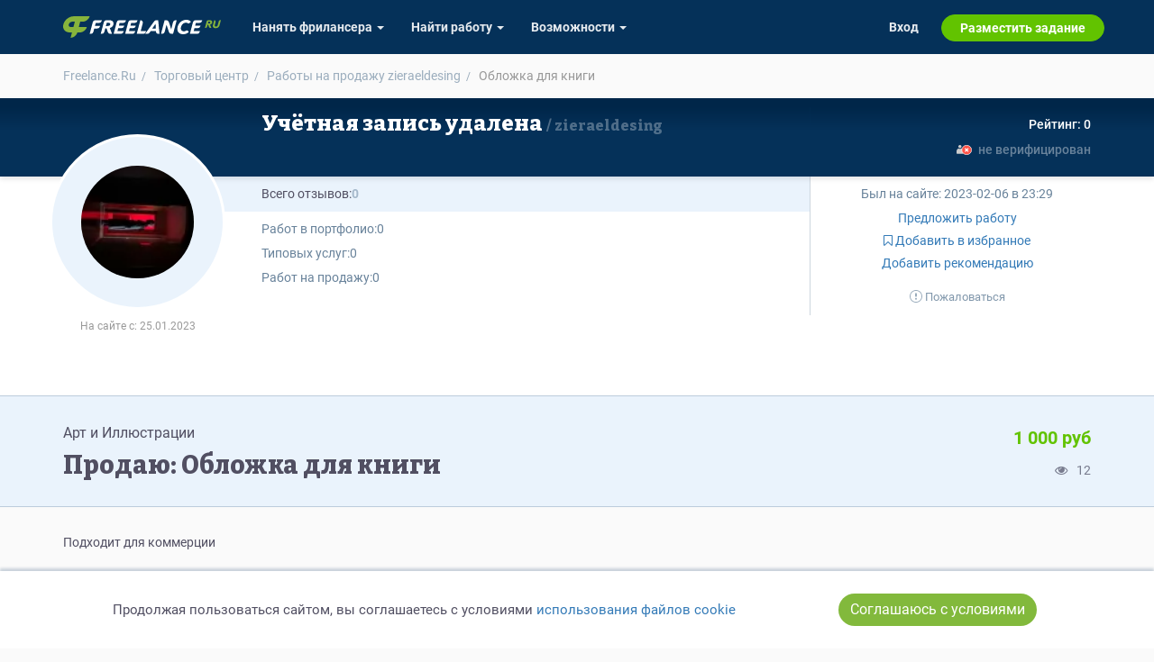

--- FILE ---
content_type: text/html; charset=UTF-8
request_url: https://freelance.ru/market/oblozhka-dlya-knigi-8466.html
body_size: 8386
content:
<!DOCTYPE html>
<html lang="ru-RU">
<head>
    <title>Продаю: Обложка для книги -   готовая работа на продажу :8466</title>
    <meta http-equiv="Content-Type" content="text/html; charset=utf-8">
    <meta http-equiv="cache-control" content="no-cache">
    <meta http-equiv="pragma" content="no-cache">
    <meta http-equiv="expires" content="-1">
    <meta name="viewport" content="width=device-width, initial-scale=1">
    <meta charset="UTF-8">
    <meta http-equiv="X-UA-Compatible" content="IE=edge">

    <link rel="shortcut icon" href="//freelance.ru/img/misc/favicon.ico">
    <link rel="manifest" href="/img/misc/site.webmanifest">
    <link rel="apple-touch-icon" sizes="180x180" href="//freelance.ru/img/misc/apple-touch-icon.png">
    <link rel="apple-touch-icon" sizes="32x32" href="//freelance.ru/img/misc/favicon-32x32.png">
    <link rel="apple-touch-icon" sizes="16x16" href="//freelance.ru/img/misc/favicon-16x16.png">
    <link rel="mask-icon" color="#82b93c" href="//freelance.ru/img/misc/safari-pinned-tab.svg">
    <meta name="msapplication-TileColor" content="#82B93C">
    <meta name="msapplication-config" content="//freelance.ru/img/misc/browserconfig.xml">
    <meta name="theme-color" content="#82B93C">
    <link rel="image_src" href="https://freelance.ru/img/logo/freelance_ru.svg">
    <meta name="csrf-param" content="_csrf">
<meta name="csrf-token" content="ITsP9F6hEkHFrhLjZ_5IJC3WcQV3N_7nYOQ4wcUZnPpDCkjZGOtZJPHGfoctqDpARJEBczEHtY1Ssg6otC-qqw==">
    <meta name="description" content="Обложка для книги от пользователя Учётная запись удалена. Цена: 1000 руб, Id объявления: 8466">
<link href="/market/oblozhka-dlya-knigi-8466.html" rel="canonical">
<link href="https://fonts.googleapis.com" rel="preconnect">
<link href="https://fonts.gstatic.com" rel="preconnect" crossorigin="">
<link href="/web/stylesheets/styles.css?v=1769430195" rel="stylesheet">
<link href="/web/stylesheets/font-awesome.min.css?v=1747748128" rel="stylesheet">
<link href="/web/stylesheets/market.css?v=1769430195" rel="stylesheet">
<link href="/web/stylesheets/user-cards.css?v=1769430195" rel="stylesheet">
<link href="https://fonts.googleapis.com/css2?family=Bitter:wght@800&amp;display=swap" rel="stylesheet">
<link href="/web/stylesheets/top-menu.css?v=1769430195" rel="stylesheet">
    
    <!-- Google Tag Manager -->
    <script>(function(w,d,s,l,i){w[l]=w[l]||[];w[l].push({'gtm.start':
                new Date().getTime(),event:'gtm.js'});var f=d.getElementsByTagName(s)[0],
            j=d.createElement(s),dl=l!='dataLayer'?'&l='+l:'';j.async=true;j.src=
            'https://www.googletagmanager.com/gtm.js?id='+i+dl;f.parentNode.insertBefore(j,f);
        })(window,document,'script','dataLayer','GTM-T27LNPQ');</script>
    <!-- End Google Tag Manager -->

        <script>
    const yandexMetrikaParams = {
                sessionParams: {
                        user_type: "guest"

        }
    }
</script>


        <script>
        if (!window.location.host.endsWith('freelance.ru')) {
            window.location.replace('https://freelance.ru' + window.location.pathname);
        }
    </script>
    </head>
<body class="">
<script>document.body.className = document.body.className.length ? document.body.className + ' js_enabled' : 'js_enabled'</script>
        <!-- Google Tag Manager (noscript) -->
    <noscript><iframe src="https://www.googletagmanager.com/ns.html?id=GTM-T27LNPQ"
                      height="0" width="0" style="display:none;visibility:hidden"></iframe></noscript>
    <!-- End Google Tag Manager (noscript) -->
        
    <div class="header-container hidden-xs">
        <div class="container">
            <div class="row">
                <div class="col-sm-12">
                    <div class="head-logotype"><h1 class="head-logo" title="Продаю: Обложка для книги -   готовая работа на продажу :8466">Продаю: Обложка для книги -   готовая работа на продажу :8466</h1></div>
                </div>
            </div>
        </div>
    </div>

        <div class="container">
                <noscript style="border: 1px solid #ff6600; padding: 2rem; display: block; text-align: center;">
            Для полной функциональности этого сайта необходимо включить JavaScript.
        </noscript>
            </div>
            <div class="market-lot-view">
    <div style="position: relative">
        <div class="container">
            <ol class="breadcrumb small-breadcrumb m-t-1 m-b-1 hidden-xs" itemscope itemtype="https://schema.org/BreadcrumbList">
                <li itemprop="itemListElement" itemscope itemtype="https://schema.org/ListItem">
                    <a itemprop="item" href="/">
                        <span itemprop="name">Freelance.Ru</span>
                    </a>
                    <meta itemprop="position" content="1">
                </li>
                <li itemprop="itemListElement" itemscope itemtype="https://schema.org/ListItem">
                    <a itemprop="item" href="/market">
                        <span itemprop="name">Торговый центр</span>
                    </a>
                    <meta itemprop="position" content="2">
                </li>
                <li itemprop="itemListElement" itemscope itemtype="https://schema.org/ListItem">
                    <a itemprop="item" href="/market/list/user/4106260"
                       title="Готовые работы на продажу пользователя Учётная запись удалена">
                        <span itemprop="name">Работы на продажу zieraeldesing</span>
                        <meta itemprop="position" content="3">
                    </a>
                </li>
                <li class="active" itemprop="itemListElement" itemscope itemtype="https://schema.org/ListItem">
                    <span itemprop="name"> Обложка для книги</span>
                    <meta itemprop="position" content="4">
                </li>
            </ol>
        </div>

        
<div class="user-card-full-default">

        <div class="dark-row dark-row-gradient">             <div class="container sm-left-padding">
                <div class="avatar-block">
                    <div class="user-info-avatar">
    <a href="https://freelance.ru/zieraeldesing" class="user-info-avatar-href">
        <div class="avatar_div avatar-xl user-info-avatar-img">
<picture>
    <source
                srcset="https://cdn.freelance.ru/avatars/200/4106260.8a7f004a.webp" type="image/webp">
    <img class="avatar avatar-xl user-info-avatar-img dummy"
                 src="https://cdn.freelance.ru/avatars/200/4106260.8a7f004a.jpg"
         title="Учётная запись удалена"
         data-login="zieraeldesing"
         data-fname="zieraeldesing"
         data-lname="zieraeldesing"
         alt="">
</picture>
</div>    </a>
</div>

<div class="hidden-xs">
    
    
            <div class="registration-date" title="Дата регистрации">
            На сайте с: 25.01.2023        </div>
    </div>
                </div>

                <div class="row row-sm-flex">
                    <div class="col1 col-lg-8 col-md-7">                        
                        <h2 class="username">
                                                        <a href="https://freelance.ru/zieraeldesing"><span class="last-act last-act-ico" data-uid="4106260"></span>
                                Учётная запись удалена                                    <span> zieraeldesing</span>                            </a>
                        </h2>
                    </div>

                    <div class="col2 col-lg-4 col-md-5 text-right">                        <div class="rating-box">
                            
                                                        <div title="индекс деловой активности"
                                 class="rating positive"><span>Рейтинг: 0</span>
                            </div>
                        </div>
                                                    <div class="pass-verify not-verified"> не верифицирован</div>
                                            </div>
                </div>
            </div>
        </div> 

        <div class="white-row">             <div class="container sm-left-padding">
                <div class="row row-sm-flex">
                    <div class="col1 col-lg-8 col-md-7">                         <div class="gray-bg-block flex-cols-block-01">
    <div class="b-col-1">
        <div class="reviews">
                        <span>Всего отзывов:</span>
                            <span class="positive empty"> 0 </span>
                    </div>
            </div>
    <div class="b-col-2">
        
        

            </div>
</div>

                        <div class="white-bg-block flex-cols-block-02">                             <ul class="regales-list list-unstyled">
    
    
    

    
    
    
    

    <li class="li-works"><i>Работ в портфолио: </i>
        0    </li>

    <li class="li-offers"><i>Типовых услуг: </i>
        0    </li>

    <li class="li-market"><i>Работ на продажу: </i>
        0    </li>

    
</ul>
                                                    </div>                     </div>

                    <div class="col2 col-lg-4 col-md-5">                                                      <div class="user-last-act">
                                Был на сайте:
                                <span class="last-act last-act-4106260" data-uid="4106260"><time title="2023-02-06 в 23:29" class="timeago" datetime="2023-02-06T23:29:01+03:00">2023-02-06 в 23:29</time></span>
                            </div>
                        
                        <div class="user-buttons-col">
                            






                    <script>
                function show_login_modal(el) {
                    let action = $(el).attr('title');
                    if(action.length === 0) {
                        action = 'выполнить действие';
                    }
                    if(confirm('Чтобы ' + action.toLowerCase() + ', сперва необходимо авторизоваться.')) {
                        window.location.href = '/auth/login?return_url=%2Fzieraeldesing';
                    }
                    return false;
                }
            </script>
            

        <div class="user-buttons">
                            <a rel="nofollow" class="btn btn-link btn-start-ws"
                   href="/ws/standalone/create/exe/4106260" title="Предложить работу"  onclick="show_login_modal(this); return false;">
                    Предложить работу
                </a>
            
            
                                                <a class="btn btn-link"  title="Добавить контакт в избранное"  onclick="show_login_modal(this); return false;"  href="javascript:void(0);" data-new-text="<i class='fa fa-bookmark'></i> В избранном"><i class="fa fa-bookmark-o"></i> Добавить в избранное</a>
                
            <a class="btn btn-link btn-add-recommendation" href="/reviews/zieraeldesing#add_recommendation_btn" title="Добавить рекомендацию" onclick="show_login_modal(this); return false;">Добавить рекомендацию</a>

                            <div class="abuse-block">
                    <a class="btn btn-link btn-add-pretension" href="/reviews/zieraeldesing#addPretension" title="Пожаловаться на пользователя" onclick="show_login_modal(this); return false;">
                        <img src="/web/icons/asterisk-gray.svg" alt="">  Пожаловаться</a>
                                    </div>
                    </div>

                        </div>
                    </div>                 </div>
            </div>
        </div> </div>
    </div>
    <div itemscope itemtype="https://schema.org/Product">
        <link itemprop="additionalType" href="https://schema.org/DigitalProduct">
        <meta itemprop="productID" content="lot8466">
        <link itemprop="url" href="https://freelance.ru/market/oblozhka-dlya-knigi-8466.html">
        <link itemprop="availability" href="https://schema.org/InStock">
                    <link itemprop="image" content="https://cdn.freelance.ru/images/att/1774428_720_480.jpg">
        
        <div class="gray-section row-bordered">
            <div class="container lot-head">

                <div class="row d-flex">
                    <div class="col-xs-12 col-md-8 text-left">
                                                    <div class="lot-specs">
                                <a class="spec-link"
                                   href="/market?tag=%D0%B0%D1%80%D1%82+%D0%B8+%D0%B8%D0%BB%D0%BB%D1%8E%D1%81%D1%82%D1%80%D0%B0%D1%86%D0%B8%D0%B8" itemprop="category">
                                    Арт и Иллюстрации
                                </a>
                            </div>
                                                <h3 class="bitter-font text-break m-t-1 m-b-0" itemprop="name">Продаю: Обложка для книги</h3>
                        <link rel="canonical" href="https://freelance.ru/market/oblozhka-dlya-knigi-8466.html">
                    </div>
                    <div class="col-xs-12 col-md-4 text-center-xs text-center-sm text-right-md text-right-lg d-flex flex-column">
                        <h2 class="m-t-0 m-b-0" style="font-size: 20px; font-style: normal;">
                                                        <div class="price" itemprop="offers" itemscope itemtype="https://schema.org/Offer" title="Работа">
                                <meta itemprop="price" content="1000">
                                <meta itemprop="priceCurrency" content="RUB">
                                <strong class="text-brand lot-cost" >
                                    1 000&nbsp;руб
                                </strong>
                            </div>
                                                                                </h2>

                        <div class="d-flex flex-row justify-content-end color-grey mt-auto">
                            <div class="d-flex flex-row justify-content-between">
                                <div class="icon"><i class="fa fa-eye" title="Просмотры"></i></div>
                                <div class="m-l-1">12</div>
                            </div>
                        </div>

                    </div>
                </div>
            </div>
        </div>
        <div class="container">

            <p class="lot-text" style="word-wrap: break-word;" itemprop="description">
                Подходит для коммерции            </p>


                        <div class="row m-t-3">
                
                    <div class="col-xs-12 col-sm-12 col-md-4 col-lg-4" itemscope itemtype="http://schema.org/ImageObject">

                        <link itemprop="contentUrl" href="https://cdn.freelance.ru/images/att/1774428_900_600.png">
                        <link itemprop="thumbnail" href="https://cdn.freelance.ru/images/att/1774428_360_240.jpg">
                        <meta itemprop="name" content="Обложка для книги">
                        <meta itemprop="description" content="Изображение 1 из 1 в услуге Обложка для книги">
                        <meta itemprop="width" content="900">
                        <meta itemprop="height" content="600">
                        <div itemprop="creator" itemscope itemtype="https://schema.org/Person" class="hidden">
                            <meta itemprop="name" content="Фрилансер Учётная запись удалена">
                            <link itemprop="url" href="https://freelance.ru/zieraeldesing">
                        </div>

                        <div class="img-proportional" data-src="https://cdn.freelance.ru/images/att/1774428_900_600.png"
                             style=" aspect-ratio: 1.500">
                            <link itemprop="image" href="https://cdn.freelance.ru/images/att/1774428_720_480.jpg">

                            <picture>
                                <source srcset="https://cdn.freelance.ru/images/att/1774428_640_640.webp" type="image/webp" media="(max-width: 767px)">
                                <source srcset="https://cdn.freelance.ru/images/att/1774428_640_640.jpg" type="image/jpeg" media="(max-width: 767px)">

                                <source srcset="https://cdn.freelance.ru/images/att/1774428_720_480.webp" type="image/webp"
                                        media="(min-width: 768px) and (max-width: 991px)">
                                <source srcset="https://cdn.freelance.ru/images/att/1774428_720_480.jpg" type="image/jpeg" media="(max-width: 991px)">

                                <source srcset="https://cdn.freelance.ru/images/att/1774428_360_240.webp" type="image/webp" media="(min-width: 992px)">
                                <img class="img-responsive" src="https://cdn.freelance.ru/images/att/1774428_360_240.jpg"
                                     alt="Обложка для книги" loading="lazy">
                            </picture>
                        </div>
                    </div>
                            </div>

            

    <div class="overlay" style="display: none; position: fixed; top: 0; left: 0; width: 100%; height: 100%; background: rgba(0,0,0,0.9); justify-content: center; align-items: center; z-index: 9999;">


        <div class="nav-button prev-button">‹</div>
        <div class="nav-button next-button">›</div>

        <div class="image-loader" style="display: none;">
            <img src="/web/loaders/dual.svg" alt="Loader" style="margin: auto; cursor: pointer; min-width: 33%">
        </div>

        <!-- Само изображение -->
        <img src="" class="img-responsive full-size-image" alt="Full size image" style="max-width: 90%; max-height: 90%; object-fit: contain; border: 2px solid rgba(255,255,255, 0.25)">

        <div class="close-button" style="font-size: 28px; position: absolute; top: 15px; right: 15px; cursor: pointer; color: white; text-shadow: 1px 1px 1px black">
            <span>&times;</span>
        </div>
    </div>

            
            <div class="lot-footer">

                                    <ul class="lot-keywords list-inline">
                        <li>Ключевые слова:</li>
                                                    <li><a class="offer-keyword-link"
                                   href="/market?tag=%D0%BA%D0%BD%D0%B8%D0%B3%D0%B8"
                                   style="display: inline-block;">книги</a>
                            </li>
                                                    <li><a class="offer-keyword-link"
                                   href="/market?tag=%D0%BE%D0%B1%D0%BB%D0%BE%D0%B6%D0%BA%D0%B0"
                                   style="display: inline-block;">обложка</a>
                            </li>
                                            </ul>
                

                <div class="text-center">
                    <div class="btn-group" role="group">
                                                
                                                    <br>
                            <a href="/dialog/new/4106260/?subject=%D0%A5%D0%BE%D1%87%D1%83+%D0%BF%D1%80%D0%B8%D0%BE%D0%B1%D1%80%D0%B5%D1%81%D1%82%D0%B8+%D0%9E%D0%B1%D0%BB%D0%BE%D0%B6%D0%BA%D0%B0+%D0%B4%D0%BB%D1%8F+%D0%BA%D0%BD%D0%B8%D0%B3%D0%B8"
                               class="btn btn-success btn-lg">
                                <span class="fa fa-paper-plane "></span>&nbsp;Заказать у продавца
                            </a>
                                            </div>
                                            <br>
                        <a href="/dialog/new/102/?subject=%D0%96%D0%B0%D0%BB%D0%BE%D0%B1%D0%B0+%D0%BD%D0%B0+%D0%BE%D0%B1%D1%8A%D1%8F%D0%B2%D0%BB%D0%B5%D0%BD%D0%B8%D0%B5+%D0%BE+%D0%BF%D1%80%D0%BE%D0%B4%D0%B0%D0%B6%D0%B5+%D1%80%D0%B0%D0%B1%D0%BE%D1%82%D1%8B+%D0%9E%D0%B1%D0%BB%D0%BE%D0%B6%D0%BA%D0%B0+%D0%B4%D0%BB%D1%8F+%D0%BA%D0%BD%D0%B8%D0%B3%D0%B8"
                           class="btn btn-default text-attention m-t-1">
                            Пожаловаться
                        </a>
                                    </div>
            </div>
        </div>
    </div>
    </div>    
    <div class="container">
        <footer>
            <div class="row">
                <div class="col-xs-12">
                    <ul class="list-inline page-bottom-menu" style="line-height: 1.8">
    <li>&copy; 2026 freelance.ru</li>
    <li><a href="/page/how-to/employer.html">Возможности</a></li>
    <li><a href="/shop/index">Сервисы</a></li>
    <li><a href="/faq/index/view_category/id/10">Помощь</a></li>
    <li><a href="/freelancers/search/simple">Поиск</a></li>
    <li><a href="/rules.html">Правила</a></li>
    <li><a href="/offer.html">Оферта</a></li>
    <li> <a href="/privacy.html">Политика конфиденциальности</a></li>
    <li> <a href="/page/consumer-rights.html">Дисклеймер о ЗоЗПП</a></li>
    <li> <a href="/page/disclaimer.html">Отказ от ответственности</a></li>
</ul>
                </div>
            </div>
            <div class="plus18 text-center muted">18+</div>
        </footer>

    </div>



<div class="navbar-top-global" id="topMenuContainer" data-section="top">
    <nav class="navbar navbar-inverse navbar-fixed-top" id="topMenu" role="navigation">

    <script>
    const TopBannerConfig = {
        user_type: 'guest',
        is_freelancer: 0,
        is_employer: 0,
    };
</script>

<div class="lamma-top-block text-center" style="display: none">
    <div class="clearfix">
        <div class="lamma-top">
            <span class="closer pull-right"></span> <span class="lamma-content">
                                                </span>
        </div>
    </div>
</div>

    <div class="container" style="position: relative">
        <div class="navbar-header">
            <div class="navbar-brand">
                <a href="/"><span>FREELANCE.RU</span></a>
            </div>

            <button type="button" data-target="#navbarCollapse" data-toggle="collapse" class="navbar-toggle">
                <span class="sr-only">Toggle navigation</span>
                <span class="icon-bar"></span>
                <span class="icon-bar"></span>
                <span class="icon-bar"></span>
            </button>
        </div>

        <div id="navbarCollapse" class="collapse navbar-collapse">



            <ul class="nav navbar-nav navbar-left">

                <li class="dropdown">
    <a class="dropdown-toggle" data-toggle="dropdown"
       href="/freelancers/">
        <span class="hidden-sm">Нанять фрилансера <b class="caret"></b></span>
        <span class="visible-sm">Заказчику <b class="caret"></b></span>
    </a>
    <ul class="dropdown-menu">
        <li><a href="/freelancers/" title="Каталог фрилансеров"> Найти по специализации </a></li>
        <li><a href="/offer/" title="Каталог услуг"> Найти по услугам </a></li>
        <li><a href="/tender/contest" title="Провести конкурс" class="last-child">Провести конкурс</a></li>
        <li><a href="/project/create">Разместить задание</a></li>
        <li><a href="/freelancers/hr">Виртуальный HR</a></li>
                    <li class="visible-sm"><a href="/page/how-to/employer.html" title="Возможности для заказчика">Другое</a></li>
        
            </ul>
</li>

<li class="dropdown">
    <a class="dropdown-toggle" data-toggle="dropdown"
       href="/project/search">

        <span class="hidden-sm">Найти работу <b class="caret"></b></span>
        <span class="visible-sm">Фрилансеру <b class="caret"></b></span>
    </a>
    <ul class="dropdown-menu">
        <li><a href="/project/search">Найти задание</a></li>

        <li>
            <a href="/partners/" title="Найти ментора или присоединиться к команде">
                Присоединиться к команде
                            </a>
        </li>
        <li><a href="/tender/contest">Участвовать в конкурсе</a></li>
        <li><a href="/offer/">Предложить услугу</a></li>


                <li class="visible-sm"><a href="/page/how-to/freelancer.html" title="Возможности для фрилансера">Другое</a></li>
        
        


    </ul>
</li>


    <li class="dropdown hidden-sm">
        <a class="dropdown-toggle" data-toggle="dropdown" href="/page/how-to/employer.html">
            Возможности <b class="caret"></b>
        </a>
        <ul class="dropdown-menu">
            <li><a href="/page/how-to/employer.html">Для заказчика</a></li>
            <li><a href="/page/how-to/freelancer.html">Для фрилансера</a></li>
        </ul>
    </li>


            </ul>


            <ul class="nav navbar-nav navbar-right">


                                    
    <li>
        <a href="/auth/login">Вход</a>
    </li>
    <li class="navbar-button navbar-button-success">

        <a href="/project/create">
            Разместить задание
        </a>
    </li>

                            </ul>

            <ul class="nav navbar-nav navbar-right hidden-sm">
                            </ul>

            <div class="closer visible-xs" data-target="#navbarCollapse" data-toggle="collapse">&#9650;</div>

        </div>
    </div>
</nav></div>


<script src="/js/jquery-2.1.0.min.js"></script>
<script src="/assets/600c8fc3/yii.js?v=1749115229"></script>
<script src="/js/bootstrap.min.js"></script>
<script src="/assets/cb7d4791/bookmark.js?v=1747924661"></script>
<script src="/web/js/top-menu.js?v=1768561489"></script>    <script>
        

    
        $(document).ready(function () {
            // ========== ПЕРЕМЕННЫЕ ==========
            let previousState = $('body').css('overflow');
            let jOverlay = $('.overlay');
            let jFullSizePreview = $('.overlay .full-size-image');
            let jLoader = $('.overlay .image-loader');
            let jCloseButton = $('.overlay .close-button');
            let jPrevButton = $('.overlay .prev-button');
            let jNextButton = $('.overlay .next-button');
            let jImages = $('.img-bg, .img-proportional');

            // Данные галереи
            let galleryImages = [];
            let currentIndex = 0;
            let imageCache = {};

            // Переменные для свайпов
            let touchStartX = 0;
            let touchEndX = 0;

            // ========== ИНИЦИАЛИЗАЦИЯ ==========
            initializeGallery();

            // ========== ПОДПИСКА НА СОБЫТИЯ ==========
            bindEvents();

            // ========== ФУНКЦИИ ИНИЦИАЛИЗАЦИИ ==========
            function initializeGallery() {
                jFullSizePreview.hide();

                // Собираем все изображения галереи
                $(jImages).each(function() {
                    let src = $(this).data('src');
                    if (src) {
                        galleryImages.push(src);
                    }
                });

                // Проверяем, есть ли изображения в галерее
                if (galleryImages.length === 0) {
                    console.warn('No gallery images found');
                    return;
                }

                // Скрываем кнопки навигации если изображение одно
                if (galleryImages.length < 2) {
                    jNextButton.hide();
                    jPrevButton.hide();
                }
            }

            // ========== ФУНКЦИИ СОБЫТИЙ ==========
            function bindEvents() {
                // Клик по изображениям для открытия
                $(jImages).css('cursor', 'zoom-in').on('click', handleImageClick);

                // Кнопки навигации
                if (galleryImages.length > 1) {
                    jNextButton.on('click', handleNextClick);
                    jPrevButton.on('click', handlePrevClick);
                }

                // Закрытие
                jOverlay.on('click', handleOverlayClick);
                jCloseButton.on('click', closeLightbox);

                // Клавиатура
                $(document).on('keyup', handleKeyPress);

                // Свайпы (только если больше 1 изображения)
                if (galleryImages.length > 1) {
                    jOverlay.on('touchstart', handleTouchStart);
                    jOverlay.on('touchend', handleTouchEnd);
                }
            }

            // ========== ОБРАБОТЧИКИ СОБЫТИЙ ==========
            function handleImageClick() {
                let clickedImage = $(this).data('src');
                if (!clickedImage) return;
                currentIndex = galleryImages.indexOf(clickedImage);
                openLightbox(clickedImage);
            }

            function handleNextClick(e) {
                e.stopPropagation();
                nextImage();
            }

            function handlePrevClick(e) {
                e.stopPropagation();
                prevImage();
            }

            function handleOverlayClick(e) {
                if (e.target === this) {
                    closeLightbox();
                }
            }

            function handleKeyPress(e) {
                if (!jOverlay.is(':visible')) return;

                switch(e.keyCode) {
                    case 27: // ESC
                        closeLightbox();
                        break;
                    case 37: // Стрелка влево
                        prevImage();
                        break;
                    case 39: // Стрелка вправо
                        nextImage();
                        break;
                }
            }

            function handleTouchStart(e) {
                if (!e.originalEvent || !e.originalEvent.changedTouches || e.originalEvent.changedTouches.length === 0) {
                    return;
                }
                touchStartX = e.originalEvent.changedTouches[0].screenX;
            }

            function handleTouchEnd(e) {
                if (!e.originalEvent || !e.originalEvent.changedTouches || e.originalEvent.changedTouches.length === 0) {
                    return;
                }
                touchEndX = e.originalEvent.changedTouches[0].screenX;
                handleSwipe();
            }

            // ========== ОСНОВНЫЕ ФУНКЦИИ ==========
            function openLightbox(imageSrc) {
                if (!imageSrc) return;
                jOverlay.css('display', 'flex').show();
                $('html, body').css('overflow', 'hidden');
                loadImage(imageSrc);
            }

            function closeLightbox() {
                $('html, body').css('overflow', previousState);
                jFullSizePreview.hide();
                jLoader.hide();
                jOverlay.hide();
            }

            function loadImage(imageSrc) {
                if (!imageSrc) return;

                // Проверяем кэш
                if (imageCache[imageSrc]) {
                    jLoader.hide();
                    jFullSizePreview.attr('src', imageCache[imageSrc]).fadeIn(300);
                    return;
                }

                // Загружаем новое изображение
                jLoader.show();
                jFullSizePreview.hide();

                let tempImg = new Image();

                tempImg.onload = function() {
                    imageCache[imageSrc] = imageSrc;
                    jLoader.hide();
                    jFullSizePreview.attr('src', imageSrc).fadeIn(300);
                };

                tempImg.onerror = function() {
                    jLoader.hide();
                    let errorImage = '/img/no_img.jpg';
                    jFullSizePreview.attr('src', errorImage).fadeIn(300);
                };

                tempImg.src = imageSrc;
            }

            function nextImage() {
                currentIndex = (currentIndex + 1) % galleryImages.length;
                loadImage(galleryImages[currentIndex]);
            }

            function prevImage() {
                currentIndex = (currentIndex - 1 + galleryImages.length) % galleryImages.length;
                loadImage(galleryImages[currentIndex]);
            }

            function handleSwipe() {
                let swipeThreshold = 50;

                if (touchEndX < touchStartX - swipeThreshold) {
                    nextImage();
                }
                if (touchEndX > touchStartX + swipeThreshold) {
                    prevImage();
                }
            }
        });
    


    
        const CookieBanner = (() => {
            const storageKey = 'cookies-confirmed-ms';
            const confirmInterval = 6 * 30 * 24 * 60 * 60 * 1000; // 6 месяцев в миллисекундах

            // Вспомогательные функции для работы с cookies
            const CookieUtils = {
                set(name, value, days = 0) {
                    const expires = days
                        ? `; expires=${new Date(Date.now() + days * 864e5).toUTCString()}`
                        : '';
                    document.cookie = `${name}=${value}${expires}; path=/`;
                },
                get(name) {
                    return document.cookie
                        .split('; ')
                        .find(row => row.startsWith(name + '='))
                        ?.split('=')[1] || null;
                },
                delete(name) {
                    CookieUtils.set(name, '', -1);
                },
            };

            // Проверка локального хранилища
            const isLocalStorageSupported = (() => {
                try {
                    const testKey = '__test__';
                    localStorage.setItem(testKey, '1');
                    localStorage.removeItem(testKey);
                    return true;
                } catch {
                    return false;
                }
            })();

            // Проверка подтверждения cookies
            const isConfirmed = () => {
                const confirmedAt = CookieUtils.get(storageKey) || localStorage.getItem(storageKey);
                if (!confirmedAt) return false;

                const confirmedTime = parseInt(confirmedAt, 10);
                return Date.now() - confirmedTime < confirmInterval;
            };

            // Установка подтверждения
            const setConfirmed = () => {
                const now = Date.now().toString();
                if (isLocalStorageSupported) {
                    localStorage.setItem(storageKey, now);
                    return;
                }
                CookieUtils.set(storageKey, now, 180);
            };

            // Показ баннера
            const showBanner = () => {
                const privacyUrl = '/privacy.html';
                const banner = document.createElement('div');
                banner.innerHTML = `
<div id="cookie-banner" class="user-cookie-confirm" style="display:none; z-index: 100; position: fixed; bottom:0;  background: white; width: 100%; padding: 20px 15px; box-shadow: 0 -3px 3px 0 rgba(5,49,89,0.2);">
            <div style="display: flex; align-items: center;  gap: 15px; flex-wrap: wrap; justify-content: space-evenly;">

                <div class="text-center">
                    Продолжая пользоваться сайтом, вы соглашаетесь с условиями
                    <a class="text-link" id="user-cookie-link-href" href="${privacyUrl}"
                       target="_blank">использования файлов cookie</a>
                </div>
                <button class="btn btn-success" id="cookie-accept" style="border-radius: 50px; margin: 5px">Соглашаюсь с условиями</button>

            </div>
        </div>
`;
                document.body.appendChild(banner);
                const bannerElement = document.getElementById('cookie-banner');
                bannerElement.style.display = 'block';

                // Закрытие по кнопке
                document.getElementById('cookie-accept').addEventListener('click', () => {
                    setConfirmed();
                    bannerElement.remove();
                });

                // Автоскрытие через 60 секунд
                setTimeout(() => {
                    if (bannerElement) bannerElement.remove();
                }, 60000);
            };

            // Инициализация
            const init = () => {
                if (!isConfirmed()) showBanner();
            };

            return { init };
        })();

        // Запуск на загрузке страницы
        document.addEventListener('DOMContentLoaded', CookieBanner.init);

    
    </script>
</body>
</html>


--- FILE ---
content_type: text/css
request_url: https://freelance.ru/web/stylesheets/styles.css?v=1769430195
body_size: 27773
content:
/*!
 * Bootstrap v3.4.1 (https://getbootstrap.com/)
 * Copyright 2011-2019 Twitter, Inc.
 * Licensed under MIT (https://github.com/twbs/bootstrap/blob/master/LICENSE)
 *//*! normalize.css v3.0.3 | MIT License | github.com/necolas/normalize.css */@import url("https://fonts.googleapis.com/css2?family=Bitter:wght@800&display=swap");html{font-family:sans-serif;-ms-text-size-adjust:100%;-webkit-text-size-adjust:100%}body{margin:0}article,aside,details,figcaption,figure,footer,header,hgroup,main,menu,nav,section,summary{display:block}audio,canvas,progress,video{display:inline-block;vertical-align:baseline}audio:not([controls]){display:none;height:0}[hidden],template{display:none}a{background-color:transparent}a:active,a:hover{outline:0}abbr[title]{border-bottom:none;text-decoration:underline;text-decoration:underline dotted}b,strong{font-weight:bold}dfn{font-style:italic}h1{font-size:2em;margin:0.67em 0}mark{background:#ff0;color:#000}small{font-size:80%}sub,sup{font-size:75%;line-height:0;position:relative;vertical-align:baseline}sup{top:-0.5em}sub{bottom:-0.25em}img{border:0}svg:not(:root){overflow:hidden}figure{margin:1em 40px}hr{box-sizing:content-box;height:0}pre{overflow:auto}code,kbd,pre,samp{font-family:monospace, monospace;font-size:1em}button,input,optgroup,select,textarea{color:inherit;font:inherit;margin:0}button{overflow:visible}button,select{text-transform:none}button,html input[type="button"],input[type="reset"],input[type="submit"]{-webkit-appearance:button;cursor:pointer}button[disabled],html input[disabled]{cursor:default}button::-moz-focus-inner,input::-moz-focus-inner{border:0;padding:0}input{line-height:normal}input[type="checkbox"],input[type="radio"]{box-sizing:border-box;padding:0}input[type="number"]::-webkit-inner-spin-button,input[type="number"]::-webkit-outer-spin-button{height:auto}input[type="search"]{-webkit-appearance:textfield;box-sizing:content-box}input[type="search"]::-webkit-search-cancel-button,input[type="search"]::-webkit-search-decoration{-webkit-appearance:none}fieldset{border:1px solid #c0c0c0;margin:0 2px;padding:0.35em 0.625em 0.75em}legend{border:0;padding:0}textarea{overflow:auto}optgroup{font-weight:bold}table{border-collapse:collapse;border-spacing:0}td,th{padding:0}/*! Source: https://github.com/h5bp/html5-boilerplate/blob/master/src/css/main.css */@media print{*,*:before,*:after{color:#000 !important;text-shadow:none !important;background:transparent !important;box-shadow:none !important}a,a:visited{text-decoration:underline}a[href]:after{content:" (" attr(href) ")"}abbr[title]:after{content:" (" attr(title) ")"}a[href^="#"]:after,a[href^="javascript:"]:after{content:""}pre,blockquote{border:1px solid #999;page-break-inside:avoid}thead{display:table-header-group}tr,img{page-break-inside:avoid}img{max-width:100% !important}p,h2,h3{orphans:3;widows:3}h2,h3{page-break-after:avoid}.navbar{display:none}.btn>.caret,.dropup>.btn>.caret{border-top-color:#000 !important}.label{border:1px solid #000}.table{border-collapse:collapse !important}.table td,.table th{background-color:#fff !important}.table-bordered th,.table-bordered td{border:1px solid #ddd !important}}@font-face{font-family:"Glyphicons Halflings";src:url("../fonts/bootstrap/glyphicons-halflings-regular.eot");src:url("../fonts/bootstrap/glyphicons-halflings-regular.eot?#iefix") format("embedded-opentype"),url("../fonts/bootstrap/glyphicons-halflings-regular.woff2") format("woff2"),url("../fonts/bootstrap/glyphicons-halflings-regular.woff") format("woff"),url("../fonts/bootstrap/glyphicons-halflings-regular.ttf") format("truetype"),url("../fonts/bootstrap/glyphicons-halflings-regular.svg#glyphicons_halflingsregular") format("svg")}.glyphicon{position:relative;top:1px;display:inline-block;font-family:"Glyphicons Halflings";font-style:normal;font-weight:400;line-height:1;-webkit-font-smoothing:antialiased;-moz-osx-font-smoothing:grayscale}.glyphicon-asterisk:before{content:"\002a"}.glyphicon-plus:before{content:"\002b"}.glyphicon-euro:before,.glyphicon-eur:before{content:"\20ac"}.glyphicon-minus:before{content:"\2212"}.glyphicon-cloud:before{content:"\2601"}.glyphicon-envelope:before{content:"\2709"}.glyphicon-pencil:before{content:"\270f"}.glyphicon-glass:before{content:"\e001"}.glyphicon-music:before{content:"\e002"}.glyphicon-search:before{content:"\e003"}.glyphicon-heart:before{content:"\e005"}.glyphicon-star:before{content:"\e006"}.glyphicon-star-empty:before{content:"\e007"}.glyphicon-user:before{content:"\e008"}.glyphicon-film:before{content:"\e009"}.glyphicon-th-large:before{content:"\e010"}.glyphicon-th:before{content:"\e011"}.glyphicon-th-list:before{content:"\e012"}.glyphicon-ok:before{content:"\e013"}.glyphicon-remove:before{content:"\e014"}.glyphicon-zoom-in:before{content:"\e015"}.glyphicon-zoom-out:before{content:"\e016"}.glyphicon-off:before{content:"\e017"}.glyphicon-signal:before{content:"\e018"}.glyphicon-cog:before{content:"\e019"}.glyphicon-trash:before{content:"\e020"}.glyphicon-home:before{content:"\e021"}.glyphicon-file:before{content:"\e022"}.glyphicon-time:before{content:"\e023"}.glyphicon-road:before{content:"\e024"}.glyphicon-download-alt:before{content:"\e025"}.glyphicon-download:before{content:"\e026"}.glyphicon-upload:before{content:"\e027"}.glyphicon-inbox:before{content:"\e028"}.glyphicon-play-circle:before{content:"\e029"}.glyphicon-repeat:before{content:"\e030"}.glyphicon-refresh:before{content:"\e031"}.glyphicon-list-alt:before{content:"\e032"}.glyphicon-lock:before{content:"\e033"}.glyphicon-flag:before{content:"\e034"}.glyphicon-headphones:before{content:"\e035"}.glyphicon-volume-off:before{content:"\e036"}.glyphicon-volume-down:before{content:"\e037"}.glyphicon-volume-up:before{content:"\e038"}.glyphicon-qrcode:before{content:"\e039"}.glyphicon-barcode:before{content:"\e040"}.glyphicon-tag:before{content:"\e041"}.glyphicon-tags:before{content:"\e042"}.glyphicon-book:before{content:"\e043"}.glyphicon-bookmark:before{content:"\e044"}.glyphicon-print:before{content:"\e045"}.glyphicon-camera:before{content:"\e046"}.glyphicon-font:before{content:"\e047"}.glyphicon-bold:before{content:"\e048"}.glyphicon-italic:before{content:"\e049"}.glyphicon-text-height:before{content:"\e050"}.glyphicon-text-width:before{content:"\e051"}.glyphicon-align-left:before{content:"\e052"}.glyphicon-align-center:before{content:"\e053"}.glyphicon-align-right:before{content:"\e054"}.glyphicon-align-justify:before{content:"\e055"}.glyphicon-list:before{content:"\e056"}.glyphicon-indent-left:before{content:"\e057"}.glyphicon-indent-right:before{content:"\e058"}.glyphicon-facetime-video:before{content:"\e059"}.glyphicon-picture:before{content:"\e060"}.glyphicon-map-marker:before{content:"\e062"}.glyphicon-adjust:before{content:"\e063"}.glyphicon-tint:before{content:"\e064"}.glyphicon-edit:before{content:"\e065"}.glyphicon-share:before{content:"\e066"}.glyphicon-check:before{content:"\e067"}.glyphicon-move:before{content:"\e068"}.glyphicon-step-backward:before{content:"\e069"}.glyphicon-fast-backward:before{content:"\e070"}.glyphicon-backward:before{content:"\e071"}.glyphicon-play:before{content:"\e072"}.glyphicon-pause:before{content:"\e073"}.glyphicon-stop:before{content:"\e074"}.glyphicon-forward:before{content:"\e075"}.glyphicon-fast-forward:before{content:"\e076"}.glyphicon-step-forward:before{content:"\e077"}.glyphicon-eject:before{content:"\e078"}.glyphicon-chevron-left:before{content:"\e079"}.glyphicon-chevron-right:before{content:"\e080"}.glyphicon-plus-sign:before{content:"\e081"}.glyphicon-minus-sign:before{content:"\e082"}.glyphicon-remove-sign:before{content:"\e083"}.glyphicon-ok-sign:before{content:"\e084"}.glyphicon-question-sign:before{content:"\e085"}.glyphicon-info-sign:before{content:"\e086"}.glyphicon-screenshot:before{content:"\e087"}.glyphicon-remove-circle:before{content:"\e088"}.glyphicon-ok-circle:before{content:"\e089"}.glyphicon-ban-circle:before{content:"\e090"}.glyphicon-arrow-left:before{content:"\e091"}.glyphicon-arrow-right:before{content:"\e092"}.glyphicon-arrow-up:before{content:"\e093"}.glyphicon-arrow-down:before{content:"\e094"}.glyphicon-share-alt:before{content:"\e095"}.glyphicon-resize-full:before{content:"\e096"}.glyphicon-resize-small:before{content:"\e097"}.glyphicon-exclamation-sign:before{content:"\e101"}.glyphicon-gift:before{content:"\e102"}.glyphicon-leaf:before{content:"\e103"}.glyphicon-fire:before{content:"\e104"}.glyphicon-eye-open:before{content:"\e105"}.glyphicon-eye-close:before{content:"\e106"}.glyphicon-warning-sign:before{content:"\e107"}.glyphicon-plane:before{content:"\e108"}.glyphicon-calendar:before{content:"\e109"}.glyphicon-random:before{content:"\e110"}.glyphicon-comment:before{content:"\e111"}.glyphicon-magnet:before{content:"\e112"}.glyphicon-chevron-up:before{content:"\e113"}.glyphicon-chevron-down:before{content:"\e114"}.glyphicon-retweet:before{content:"\e115"}.glyphicon-shopping-cart:before{content:"\e116"}.glyphicon-folder-close:before{content:"\e117"}.glyphicon-folder-open:before{content:"\e118"}.glyphicon-resize-vertical:before{content:"\e119"}.glyphicon-resize-horizontal:before{content:"\e120"}.glyphicon-hdd:before{content:"\e121"}.glyphicon-bullhorn:before{content:"\e122"}.glyphicon-bell:before{content:"\e123"}.glyphicon-certificate:before{content:"\e124"}.glyphicon-thumbs-up:before{content:"\e125"}.glyphicon-thumbs-down:before{content:"\e126"}.glyphicon-hand-right:before{content:"\e127"}.glyphicon-hand-left:before{content:"\e128"}.glyphicon-hand-up:before{content:"\e129"}.glyphicon-hand-down:before{content:"\e130"}.glyphicon-circle-arrow-right:before{content:"\e131"}.glyphicon-circle-arrow-left:before{content:"\e132"}.glyphicon-circle-arrow-up:before{content:"\e133"}.glyphicon-circle-arrow-down:before{content:"\e134"}.glyphicon-globe:before{content:"\e135"}.glyphicon-wrench:before{content:"\e136"}.glyphicon-tasks:before{content:"\e137"}.glyphicon-filter:before{content:"\e138"}.glyphicon-briefcase:before{content:"\e139"}.glyphicon-fullscreen:before{content:"\e140"}.glyphicon-dashboard:before{content:"\e141"}.glyphicon-paperclip:before{content:"\e142"}.glyphicon-heart-empty:before{content:"\e143"}.glyphicon-link:before{content:"\e144"}.glyphicon-phone:before{content:"\e145"}.glyphicon-pushpin:before{content:"\e146"}.glyphicon-usd:before{content:"\e148"}.glyphicon-gbp:before{content:"\e149"}.glyphicon-sort:before{content:"\e150"}.glyphicon-sort-by-alphabet:before{content:"\e151"}.glyphicon-sort-by-alphabet-alt:before{content:"\e152"}.glyphicon-sort-by-order:before{content:"\e153"}.glyphicon-sort-by-order-alt:before{content:"\e154"}.glyphicon-sort-by-attributes:before{content:"\e155"}.glyphicon-sort-by-attributes-alt:before{content:"\e156"}.glyphicon-unchecked:before{content:"\e157"}.glyphicon-expand:before{content:"\e158"}.glyphicon-collapse-down:before{content:"\e159"}.glyphicon-collapse-up:before{content:"\e160"}.glyphicon-log-in:before{content:"\e161"}.glyphicon-flash:before{content:"\e162"}.glyphicon-log-out:before{content:"\e163"}.glyphicon-new-window:before{content:"\e164"}.glyphicon-record:before{content:"\e165"}.glyphicon-save:before{content:"\e166"}.glyphicon-open:before{content:"\e167"}.glyphicon-saved:before{content:"\e168"}.glyphicon-import:before{content:"\e169"}.glyphicon-export:before{content:"\e170"}.glyphicon-send:before{content:"\e171"}.glyphicon-floppy-disk:before{content:"\e172"}.glyphicon-floppy-saved:before{content:"\e173"}.glyphicon-floppy-remove:before{content:"\e174"}.glyphicon-floppy-save:before{content:"\e175"}.glyphicon-floppy-open:before{content:"\e176"}.glyphicon-credit-card:before{content:"\e177"}.glyphicon-transfer:before{content:"\e178"}.glyphicon-cutlery:before{content:"\e179"}.glyphicon-header:before{content:"\e180"}.glyphicon-compressed:before{content:"\e181"}.glyphicon-earphone:before{content:"\e182"}.glyphicon-phone-alt:before{content:"\e183"}.glyphicon-tower:before{content:"\e184"}.glyphicon-stats:before{content:"\e185"}.glyphicon-sd-video:before{content:"\e186"}.glyphicon-hd-video:before{content:"\e187"}.glyphicon-subtitles:before{content:"\e188"}.glyphicon-sound-stereo:before{content:"\e189"}.glyphicon-sound-dolby:before{content:"\e190"}.glyphicon-sound-5-1:before{content:"\e191"}.glyphicon-sound-6-1:before{content:"\e192"}.glyphicon-sound-7-1:before{content:"\e193"}.glyphicon-copyright-mark:before{content:"\e194"}.glyphicon-registration-mark:before{content:"\e195"}.glyphicon-cloud-download:before{content:"\e197"}.glyphicon-cloud-upload:before{content:"\e198"}.glyphicon-tree-conifer:before{content:"\e199"}.glyphicon-tree-deciduous:before{content:"\e200"}.glyphicon-cd:before{content:"\e201"}.glyphicon-save-file:before{content:"\e202"}.glyphicon-open-file:before{content:"\e203"}.glyphicon-level-up:before{content:"\e204"}.glyphicon-copy:before{content:"\e205"}.glyphicon-paste:before{content:"\e206"}.glyphicon-alert:before{content:"\e209"}.glyphicon-equalizer:before{content:"\e210"}.glyphicon-king:before{content:"\e211"}.glyphicon-queen:before{content:"\e212"}.glyphicon-pawn:before{content:"\e213"}.glyphicon-bishop:before{content:"\e214"}.glyphicon-knight:before{content:"\e215"}.glyphicon-baby-formula:before{content:"\e216"}.glyphicon-tent:before{content:"\26fa"}.glyphicon-blackboard:before{content:"\e218"}.glyphicon-bed:before{content:"\e219"}.glyphicon-apple:before{content:"\f8ff"}.glyphicon-erase:before{content:"\e221"}.glyphicon-hourglass:before{content:"\231b"}.glyphicon-lamp:before{content:"\e223"}.glyphicon-duplicate:before{content:"\e224"}.glyphicon-piggy-bank:before{content:"\e225"}.glyphicon-scissors:before{content:"\e226"}.glyphicon-bitcoin:before{content:"\e227"}.glyphicon-btc:before{content:"\e227"}.glyphicon-xbt:before{content:"\e227"}.glyphicon-yen:before{content:"\00a5"}.glyphicon-jpy:before{content:"\00a5"}.glyphicon-ruble:before{content:"\20bd"}.glyphicon-rub:before{content:"\20bd"}.glyphicon-scale:before{content:"\e230"}.glyphicon-ice-lolly:before{content:"\e231"}.glyphicon-ice-lolly-tasted:before{content:"\e232"}.glyphicon-education:before{content:"\e233"}.glyphicon-option-horizontal:before{content:"\e234"}.glyphicon-option-vertical:before{content:"\e235"}.glyphicon-menu-hamburger:before{content:"\e236"}.glyphicon-modal-window:before{content:"\e237"}.glyphicon-oil:before{content:"\e238"}.glyphicon-grain:before{content:"\e239"}.glyphicon-sunglasses:before{content:"\e240"}.glyphicon-text-size:before{content:"\e241"}.glyphicon-text-color:before{content:"\e242"}.glyphicon-text-background:before{content:"\e243"}.glyphicon-object-align-top:before{content:"\e244"}.glyphicon-object-align-bottom:before{content:"\e245"}.glyphicon-object-align-horizontal:before{content:"\e246"}.glyphicon-object-align-left:before{content:"\e247"}.glyphicon-object-align-vertical:before{content:"\e248"}.glyphicon-object-align-right:before{content:"\e249"}.glyphicon-triangle-right:before{content:"\e250"}.glyphicon-triangle-left:before{content:"\e251"}.glyphicon-triangle-bottom:before{content:"\e252"}.glyphicon-triangle-top:before{content:"\e253"}.glyphicon-console:before{content:"\e254"}.glyphicon-superscript:before{content:"\e255"}.glyphicon-subscript:before{content:"\e256"}.glyphicon-menu-left:before{content:"\e257"}.glyphicon-menu-right:before{content:"\e258"}.glyphicon-menu-down:before{content:"\e259"}.glyphicon-menu-up:before{content:"\e260"}*{-webkit-box-sizing:border-box;-moz-box-sizing:border-box;box-sizing:border-box}*:before,*:after{-webkit-box-sizing:border-box;-moz-box-sizing:border-box;box-sizing:border-box}html{font-size:10px;-webkit-tap-highlight-color:transparent}body{font-family:"Helvetica Neue",Helvetica,Arial,sans-serif;font-size:16px;line-height:1.42857;color:#333;background-color:#fff}input,button,select,textarea{font-family:inherit;font-size:inherit;line-height:inherit}a{color:#337ab7;text-decoration:none}a:hover,a:focus{color:#23527c;text-decoration:underline}a:focus{outline:5px auto -webkit-focus-ring-color;outline-offset:-2px}figure{margin:0}img{vertical-align:middle}.img-responsive{display:block;max-width:100%;height:auto}.img-rounded{border-radius:3px}.img-thumbnail{padding:4px;line-height:1.42857;background-color:#fff;border:1px solid #ddd;border-radius:3px;-webkit-transition:all 0.2s ease-in-out;-o-transition:all 0.2s ease-in-out;transition:all 0.2s ease-in-out;display:inline-block;max-width:100%;height:auto}.img-circle{border-radius:50%}hr{margin-top:22px;margin-bottom:22px;border:0;border-top:1px solid #dedede}.sr-only{position:absolute;width:1px;height:1px;padding:0;margin:-1px;overflow:hidden;clip:rect(0, 0, 0, 0);border:0}.sr-only-focusable:active,.sr-only-focusable:focus{position:static;width:auto;height:auto;margin:0;overflow:visible;clip:auto}[role="button"]{cursor:pointer}h1,h2,h3,h4,h5,h6,.h1,.h2,.h3,.h4,.h5,.h6{font-family:inherit;font-weight:700;line-height:1.1;color:inherit}h1 small,h1 .small,h2 small,h2 .small,h3 small,h3 .small,h4 small,h4 .small,h5 small,h5 .small,h6 small,h6 .small,.h1 small,.h1 .small,.h2 small,.h2 .small,.h3 small,.h3 .small,.h4 small,.h4 .small,.h5 small,.h5 .small,.h6 small,.h6 .small{font-weight:400;line-height:1;color:#999}h1,.h1,h2,.h2,h3,.h3{margin-top:22px;margin-bottom:11px}h1 small,h1 .small,.h1 small,.h1 .small,h2 small,h2 .small,.h2 small,.h2 .small,h3 small,h3 .small,.h3 small,.h3 .small{font-size:65%}h4,.h4,h5,.h5,h6,.h6{margin-top:11px;margin-bottom:11px}h4 small,h4 .small,.h4 small,.h4 .small,h5 small,h5 .small,.h5 small,.h5 .small,h6 small,h6 .small,.h6 small,.h6 .small{font-size:75%}h1,.h1{font-size:41px}h2,.h2{font-size:34px}h3,.h3{font-size:28px}h4,.h4{font-size:19px}h5,.h5{font-size:16px}h6,.h6{font-size:14px}p{margin:0 0 11px}.lead{margin-bottom:22px;font-size:18px;font-weight:300;line-height:1.4}@media (min-width: 768px){.lead{font-size:24px}}small,.small{font-size:87%}mark,.mark{padding:.2em;background-color:#fcf8e3}.text-left{text-align:left}.text-right{text-align:right}.text-center{text-align:center}.text-justify{text-align:justify}.text-nowrap{white-space:nowrap}.text-lowercase{text-transform:lowercase}.text-uppercase,.initialism{text-transform:uppercase}.text-capitalize{text-transform:capitalize}.text-muted{color:#999}.text-primary{color:#337ab7}a.text-primary:hover,a.text-primary:focus{color:#286090}.text-success{color:#3c763d}a.text-success:hover,a.text-success:focus{color:#2b542c}.text-info{color:#31708f}a.text-info:hover,a.text-info:focus{color:#245269}.text-warning{color:#8a6d3b}a.text-warning:hover,a.text-warning:focus{color:#66512c}.text-danger{color:#a94442}a.text-danger:hover,a.text-danger:focus{color:#843534}.bg-primary{color:#fff}.bg-primary{background-color:#337ab7}a.bg-primary:hover,a.bg-primary:focus{background-color:#286090}.bg-success{background-color:#dff0d8}a.bg-success:hover,a.bg-success:focus{background-color:#c1e2b3}.bg-info{background-color:#d9edf7}a.bg-info:hover,a.bg-info:focus{background-color:#afd9ee}.bg-warning{background-color:#fcf8e3}a.bg-warning:hover,a.bg-warning:focus{background-color:#f7ecb5}.bg-danger{background-color:#f2dede}a.bg-danger:hover,a.bg-danger:focus{background-color:#e4b9b9}.page-header{padding-bottom:10px;margin:44px 0 22px;border-bottom:1px solid #fafafa}ul,ol{margin-top:0;margin-bottom:11px}ul ul,ul ol,ol ul,ol ol{margin-bottom:0}.list-unstyled{padding-left:0;list-style:none}.list-inline{padding-left:0;list-style:none;margin-left:-5px}.list-inline>li{display:inline-block;padding-right:5px;padding-left:5px}dl{margin-top:0;margin-bottom:22px}dt,dd{line-height:1.42857}dt{font-weight:700}dd{margin-left:0}.dl-horizontal dd:before,.dl-horizontal dd:after{display:table;content:" "}.dl-horizontal dd:after{clear:both}@media (min-width: 768px){.dl-horizontal dt{float:left;width:160px;clear:left;text-align:right;overflow:hidden;text-overflow:ellipsis;white-space:nowrap}.dl-horizontal dd{margin-left:180px}}abbr[title],abbr[data-original-title]{cursor:help}.initialism{font-size:90%}blockquote{padding:11px 22px;margin:0 0 22px;font-size:20px;border-left:5px solid #fafafa}blockquote p:last-child,blockquote ul:last-child,blockquote ol:last-child{margin-bottom:0}blockquote footer,blockquote small,blockquote .small{display:block;font-size:80%;line-height:1.42857;color:#999}blockquote footer:before,blockquote small:before,blockquote .small:before{content:"\2014 \00A0"}.blockquote-reverse,blockquote.pull-right{padding-right:15px;padding-left:0;text-align:right;border-right:5px solid #fafafa;border-left:0}.blockquote-reverse footer:before,.blockquote-reverse small:before,.blockquote-reverse .small:before,blockquote.pull-right footer:before,blockquote.pull-right small:before,blockquote.pull-right .small:before{content:""}.blockquote-reverse footer:after,.blockquote-reverse small:after,.blockquote-reverse .small:after,blockquote.pull-right footer:after,blockquote.pull-right small:after,blockquote.pull-right .small:after{content:"\00A0 \2014"}address{margin-bottom:22px;font-style:normal;line-height:1.42857}code,kbd,pre,samp{font-family:Menlo,Monaco,Consolas,"Courier New",monospace}code{padding:2px 4px;font-size:90%;color:#c7254e;background-color:#f9f2f4;border-radius:3px}kbd{padding:2px 4px;font-size:90%;color:#fff;background-color:#333;border-radius:3px;box-shadow:inset 0 -1px 0 rgba(0,0,0,0.25)}kbd kbd{padding:0;font-size:100%;font-weight:700;box-shadow:none}pre{display:block;padding:10.5px;margin:0 0 11px;font-size:15px;line-height:1.42857;color:#333;word-break:break-all;word-wrap:break-word;background-color:#f5f5f5;border:1px solid #ccc;border-radius:3px}pre code{padding:0;font-size:inherit;color:inherit;white-space:pre-wrap;background-color:transparent;border-radius:0}.pre-scrollable{max-height:340px;overflow-y:scroll}.container{padding-right:15px;padding-left:15px;margin-right:auto;margin-left:auto}.container:before,.container:after{display:table;content:" "}.container:after{clear:both}@media (min-width: 768px){.container{width:750px}}@media (min-width: 992px){.container{width:970px}}@media (min-width: 1200px){.container{width:1170px}}.container-fluid{padding-right:15px;padding-left:15px;margin-right:auto;margin-left:auto}.container-fluid:before,.container-fluid:after{display:table;content:" "}.container-fluid:after{clear:both}.row{margin-right:-15px;margin-left:-15px}.row:before,.row:after{display:table;content:" "}.row:after{clear:both}.row-no-gutters{margin-right:0;margin-left:0}.row-no-gutters [class*="col-"]{padding-right:0;padding-left:0}.col-xs-1,.col-sm-1,.col-md-1,.col-lg-1,.col-xs-2,.col-sm-2,.col-md-2,.col-lg-2,.col-xs-3,.col-sm-3,.col-md-3,.col-lg-3,.col-xs-4,.col-sm-4,.col-md-4,.col-lg-4,.col-xs-5,.col-sm-5,.col-md-5,.col-lg-5,.col-xs-6,.col-sm-6,.col-md-6,.col-lg-6,.col-xs-7,.col-sm-7,.col-md-7,.col-lg-7,.col-xs-8,.col-sm-8,.col-md-8,.col-lg-8,.col-xs-9,.col-sm-9,.col-md-9,.col-lg-9,.col-xs-10,.col-sm-10,.col-md-10,.col-lg-10,.col-xs-11,.col-sm-11,.col-md-11,.col-lg-11,.col-xs-12,.col-sm-12,.col-md-12,.col-lg-12{position:relative;min-height:1px;padding-right:15px;padding-left:15px}.col-xs-1,.col-xs-2,.col-xs-3,.col-xs-4,.col-xs-5,.col-xs-6,.col-xs-7,.col-xs-8,.col-xs-9,.col-xs-10,.col-xs-11,.col-xs-12{float:left}.col-xs-1{width:8.33333%}.col-xs-2{width:16.66667%}.col-xs-3{width:25%}.col-xs-4{width:33.33333%}.col-xs-5{width:41.66667%}.col-xs-6{width:50%}.col-xs-7{width:58.33333%}.col-xs-8{width:66.66667%}.col-xs-9{width:75%}.col-xs-10{width:83.33333%}.col-xs-11{width:91.66667%}.col-xs-12{width:100%}.col-xs-pull-0{right:auto}.col-xs-pull-1{right:8.33333%}.col-xs-pull-2{right:16.66667%}.col-xs-pull-3{right:25%}.col-xs-pull-4{right:33.33333%}.col-xs-pull-5{right:41.66667%}.col-xs-pull-6{right:50%}.col-xs-pull-7{right:58.33333%}.col-xs-pull-8{right:66.66667%}.col-xs-pull-9{right:75%}.col-xs-pull-10{right:83.33333%}.col-xs-pull-11{right:91.66667%}.col-xs-pull-12{right:100%}.col-xs-push-0{left:auto}.col-xs-push-1{left:8.33333%}.col-xs-push-2{left:16.66667%}.col-xs-push-3{left:25%}.col-xs-push-4{left:33.33333%}.col-xs-push-5{left:41.66667%}.col-xs-push-6{left:50%}.col-xs-push-7{left:58.33333%}.col-xs-push-8{left:66.66667%}.col-xs-push-9{left:75%}.col-xs-push-10{left:83.33333%}.col-xs-push-11{left:91.66667%}.col-xs-push-12{left:100%}.col-xs-offset-0{margin-left:0%}.col-xs-offset-1{margin-left:8.33333%}.col-xs-offset-2{margin-left:16.66667%}.col-xs-offset-3{margin-left:25%}.col-xs-offset-4{margin-left:33.33333%}.col-xs-offset-5{margin-left:41.66667%}.col-xs-offset-6{margin-left:50%}.col-xs-offset-7{margin-left:58.33333%}.col-xs-offset-8{margin-left:66.66667%}.col-xs-offset-9{margin-left:75%}.col-xs-offset-10{margin-left:83.33333%}.col-xs-offset-11{margin-left:91.66667%}.col-xs-offset-12{margin-left:100%}@media (min-width: 768px){.col-sm-1,.col-sm-2,.col-sm-3,.col-sm-4,.col-sm-5,.col-sm-6,.col-sm-7,.col-sm-8,.col-sm-9,.col-sm-10,.col-sm-11,.col-sm-12{float:left}.col-sm-1{width:8.33333%}.col-sm-2{width:16.66667%}.col-sm-3{width:25%}.col-sm-4{width:33.33333%}.col-sm-5{width:41.66667%}.col-sm-6{width:50%}.col-sm-7{width:58.33333%}.col-sm-8{width:66.66667%}.col-sm-9{width:75%}.col-sm-10{width:83.33333%}.col-sm-11{width:91.66667%}.col-sm-12{width:100%}.col-sm-pull-0{right:auto}.col-sm-pull-1{right:8.33333%}.col-sm-pull-2{right:16.66667%}.col-sm-pull-3{right:25%}.col-sm-pull-4{right:33.33333%}.col-sm-pull-5{right:41.66667%}.col-sm-pull-6{right:50%}.col-sm-pull-7{right:58.33333%}.col-sm-pull-8{right:66.66667%}.col-sm-pull-9{right:75%}.col-sm-pull-10{right:83.33333%}.col-sm-pull-11{right:91.66667%}.col-sm-pull-12{right:100%}.col-sm-push-0{left:auto}.col-sm-push-1{left:8.33333%}.col-sm-push-2{left:16.66667%}.col-sm-push-3{left:25%}.col-sm-push-4{left:33.33333%}.col-sm-push-5{left:41.66667%}.col-sm-push-6{left:50%}.col-sm-push-7{left:58.33333%}.col-sm-push-8{left:66.66667%}.col-sm-push-9{left:75%}.col-sm-push-10{left:83.33333%}.col-sm-push-11{left:91.66667%}.col-sm-push-12{left:100%}.col-sm-offset-0{margin-left:0%}.col-sm-offset-1{margin-left:8.33333%}.col-sm-offset-2{margin-left:16.66667%}.col-sm-offset-3{margin-left:25%}.col-sm-offset-4{margin-left:33.33333%}.col-sm-offset-5{margin-left:41.66667%}.col-sm-offset-6{margin-left:50%}.col-sm-offset-7{margin-left:58.33333%}.col-sm-offset-8{margin-left:66.66667%}.col-sm-offset-9{margin-left:75%}.col-sm-offset-10{margin-left:83.33333%}.col-sm-offset-11{margin-left:91.66667%}.col-sm-offset-12{margin-left:100%}}@media (min-width: 992px){.col-md-1,.col-md-2,.col-md-3,.col-md-4,.col-md-5,.col-md-6,.col-md-7,.col-md-8,.col-md-9,.col-md-10,.col-md-11,.col-md-12{float:left}.col-md-1{width:8.33333%}.col-md-2{width:16.66667%}.col-md-3{width:25%}.col-md-4{width:33.33333%}.col-md-5{width:41.66667%}.col-md-6{width:50%}.col-md-7{width:58.33333%}.col-md-8{width:66.66667%}.col-md-9{width:75%}.col-md-10{width:83.33333%}.col-md-11{width:91.66667%}.col-md-12{width:100%}.col-md-pull-0{right:auto}.col-md-pull-1{right:8.33333%}.col-md-pull-2{right:16.66667%}.col-md-pull-3{right:25%}.col-md-pull-4{right:33.33333%}.col-md-pull-5{right:41.66667%}.col-md-pull-6{right:50%}.col-md-pull-7{right:58.33333%}.col-md-pull-8{right:66.66667%}.col-md-pull-9{right:75%}.col-md-pull-10{right:83.33333%}.col-md-pull-11{right:91.66667%}.col-md-pull-12{right:100%}.col-md-push-0{left:auto}.col-md-push-1{left:8.33333%}.col-md-push-2{left:16.66667%}.col-md-push-3{left:25%}.col-md-push-4{left:33.33333%}.col-md-push-5{left:41.66667%}.col-md-push-6{left:50%}.col-md-push-7{left:58.33333%}.col-md-push-8{left:66.66667%}.col-md-push-9{left:75%}.col-md-push-10{left:83.33333%}.col-md-push-11{left:91.66667%}.col-md-push-12{left:100%}.col-md-offset-0{margin-left:0%}.col-md-offset-1{margin-left:8.33333%}.col-md-offset-2{margin-left:16.66667%}.col-md-offset-3{margin-left:25%}.col-md-offset-4{margin-left:33.33333%}.col-md-offset-5{margin-left:41.66667%}.col-md-offset-6{margin-left:50%}.col-md-offset-7{margin-left:58.33333%}.col-md-offset-8{margin-left:66.66667%}.col-md-offset-9{margin-left:75%}.col-md-offset-10{margin-left:83.33333%}.col-md-offset-11{margin-left:91.66667%}.col-md-offset-12{margin-left:100%}}@media (min-width: 1200px){.col-lg-1,.col-lg-2,.col-lg-3,.col-lg-4,.col-lg-5,.col-lg-6,.col-lg-7,.col-lg-8,.col-lg-9,.col-lg-10,.col-lg-11,.col-lg-12{float:left}.col-lg-1{width:8.33333%}.col-lg-2{width:16.66667%}.col-lg-3{width:25%}.col-lg-4{width:33.33333%}.col-lg-5{width:41.66667%}.col-lg-6{width:50%}.col-lg-7{width:58.33333%}.col-lg-8{width:66.66667%}.col-lg-9{width:75%}.col-lg-10{width:83.33333%}.col-lg-11{width:91.66667%}.col-lg-12{width:100%}.col-lg-pull-0{right:auto}.col-lg-pull-1{right:8.33333%}.col-lg-pull-2{right:16.66667%}.col-lg-pull-3{right:25%}.col-lg-pull-4{right:33.33333%}.col-lg-pull-5{right:41.66667%}.col-lg-pull-6{right:50%}.col-lg-pull-7{right:58.33333%}.col-lg-pull-8{right:66.66667%}.col-lg-pull-9{right:75%}.col-lg-pull-10{right:83.33333%}.col-lg-pull-11{right:91.66667%}.col-lg-pull-12{right:100%}.col-lg-push-0{left:auto}.col-lg-push-1{left:8.33333%}.col-lg-push-2{left:16.66667%}.col-lg-push-3{left:25%}.col-lg-push-4{left:33.33333%}.col-lg-push-5{left:41.66667%}.col-lg-push-6{left:50%}.col-lg-push-7{left:58.33333%}.col-lg-push-8{left:66.66667%}.col-lg-push-9{left:75%}.col-lg-push-10{left:83.33333%}.col-lg-push-11{left:91.66667%}.col-lg-push-12{left:100%}.col-lg-offset-0{margin-left:0%}.col-lg-offset-1{margin-left:8.33333%}.col-lg-offset-2{margin-left:16.66667%}.col-lg-offset-3{margin-left:25%}.col-lg-offset-4{margin-left:33.33333%}.col-lg-offset-5{margin-left:41.66667%}.col-lg-offset-6{margin-left:50%}.col-lg-offset-7{margin-left:58.33333%}.col-lg-offset-8{margin-left:66.66667%}.col-lg-offset-9{margin-left:75%}.col-lg-offset-10{margin-left:83.33333%}.col-lg-offset-11{margin-left:91.66667%}.col-lg-offset-12{margin-left:100%}}table{background-color:transparent}table col[class*="col-"]{position:static;display:table-column;float:none}table td[class*="col-"],table th[class*="col-"]{position:static;display:table-cell;float:none}caption{padding-top:8px;padding-bottom:8px;color:#999;text-align:left}th{text-align:left}.table{width:100%;max-width:100%;margin-bottom:22px}.table>thead>tr>th,.table>thead>tr>td,.table>tbody>tr>th,.table>tbody>tr>td,.table>tfoot>tr>th,.table>tfoot>tr>td{padding:8px;line-height:1.42857;vertical-align:top;border-top:1px solid #ddd}.table>thead>tr>th{vertical-align:bottom;border-bottom:2px solid #ddd}.table>caption+thead>tr:first-child>th,.table>caption+thead>tr:first-child>td,.table>colgroup+thead>tr:first-child>th,.table>colgroup+thead>tr:first-child>td,.table>thead:first-child>tr:first-child>th,.table>thead:first-child>tr:first-child>td{border-top:0}.table>tbody+tbody{border-top:2px solid #ddd}.table .table{background-color:#fff}.table-condensed>thead>tr>th,.table-condensed>thead>tr>td,.table-condensed>tbody>tr>th,.table-condensed>tbody>tr>td,.table-condensed>tfoot>tr>th,.table-condensed>tfoot>tr>td{padding:5px}.table-bordered{border:1px solid #ddd}.table-bordered>thead>tr>th,.table-bordered>thead>tr>td,.table-bordered>tbody>tr>th,.table-bordered>tbody>tr>td,.table-bordered>tfoot>tr>th,.table-bordered>tfoot>tr>td{border:1px solid #ddd}.table-bordered>thead>tr>th,.table-bordered>thead>tr>td{border-bottom-width:2px}.table-striped>tbody>tr:nth-of-type(odd){background-color:#f9f9f9}.table-hover>tbody>tr:hover{background-color:#f5f5f5}.table>thead>tr>td.active,.table>thead>tr>th.active,.table>thead>tr.active>td,.table>thead>tr.active>th,.table>tbody>tr>td.active,.table>tbody>tr>th.active,.table>tbody>tr.active>td,.table>tbody>tr.active>th,.table>tfoot>tr>td.active,.table>tfoot>tr>th.active,.table>tfoot>tr.active>td,.table>tfoot>tr.active>th{background-color:#f5f5f5}.table-hover>tbody>tr>td.active:hover,.table-hover>tbody>tr>th.active:hover,.table-hover>tbody>tr.active:hover>td,.table-hover>tbody>tr:hover>.active,.table-hover>tbody>tr.active:hover>th{background-color:#e8e8e8}.table>thead>tr>td.success,.table>thead>tr>th.success,.table>thead>tr.success>td,.table>thead>tr.success>th,.table>tbody>tr>td.success,.table>tbody>tr>th.success,.table>tbody>tr.success>td,.table>tbody>tr.success>th,.table>tfoot>tr>td.success,.table>tfoot>tr>th.success,.table>tfoot>tr.success>td,.table>tfoot>tr.success>th{background-color:#dff0d8}.table-hover>tbody>tr>td.success:hover,.table-hover>tbody>tr>th.success:hover,.table-hover>tbody>tr.success:hover>td,.table-hover>tbody>tr:hover>.success,.table-hover>tbody>tr.success:hover>th{background-color:#d0e9c6}.table>thead>tr>td.info,.table>thead>tr>th.info,.table>thead>tr.info>td,.table>thead>tr.info>th,.table>tbody>tr>td.info,.table>tbody>tr>th.info,.table>tbody>tr.info>td,.table>tbody>tr.info>th,.table>tfoot>tr>td.info,.table>tfoot>tr>th.info,.table>tfoot>tr.info>td,.table>tfoot>tr.info>th{background-color:#d9edf7}.table-hover>tbody>tr>td.info:hover,.table-hover>tbody>tr>th.info:hover,.table-hover>tbody>tr.info:hover>td,.table-hover>tbody>tr:hover>.info,.table-hover>tbody>tr.info:hover>th{background-color:#c4e3f3}.table>thead>tr>td.warning,.table>thead>tr>th.warning,.table>thead>tr.warning>td,.table>thead>tr.warning>th,.table>tbody>tr>td.warning,.table>tbody>tr>th.warning,.table>tbody>tr.warning>td,.table>tbody>tr.warning>th,.table>tfoot>tr>td.warning,.table>tfoot>tr>th.warning,.table>tfoot>tr.warning>td,.table>tfoot>tr.warning>th{background-color:#fcf8e3}.table-hover>tbody>tr>td.warning:hover,.table-hover>tbody>tr>th.warning:hover,.table-hover>tbody>tr.warning:hover>td,.table-hover>tbody>tr:hover>.warning,.table-hover>tbody>tr.warning:hover>th{background-color:#faf2cc}.table>thead>tr>td.danger,.table>thead>tr>th.danger,.table>thead>tr.danger>td,.table>thead>tr.danger>th,.table>tbody>tr>td.danger,.table>tbody>tr>th.danger,.table>tbody>tr.danger>td,.table>tbody>tr.danger>th,.table>tfoot>tr>td.danger,.table>tfoot>tr>th.danger,.table>tfoot>tr.danger>td,.table>tfoot>tr.danger>th{background-color:#f2dede}.table-hover>tbody>tr>td.danger:hover,.table-hover>tbody>tr>th.danger:hover,.table-hover>tbody>tr.danger:hover>td,.table-hover>tbody>tr:hover>.danger,.table-hover>tbody>tr.danger:hover>th{background-color:#ebcccc}.table-responsive{min-height:.01%;overflow-x:auto}@media screen and (max-width: 767px){.table-responsive{width:100%;margin-bottom:16.5px;overflow-y:hidden;-ms-overflow-style:-ms-autohiding-scrollbar;border:1px solid #ddd}.table-responsive>.table{margin-bottom:0}.table-responsive>.table>thead>tr>th,.table-responsive>.table>thead>tr>td,.table-responsive>.table>tbody>tr>th,.table-responsive>.table>tbody>tr>td,.table-responsive>.table>tfoot>tr>th,.table-responsive>.table>tfoot>tr>td{white-space:nowrap}.table-responsive>.table-bordered{border:0}.table-responsive>.table-bordered>thead>tr>th:first-child,.table-responsive>.table-bordered>thead>tr>td:first-child,.table-responsive>.table-bordered>tbody>tr>th:first-child,.table-responsive>.table-bordered>tbody>tr>td:first-child,.table-responsive>.table-bordered>tfoot>tr>th:first-child,.table-responsive>.table-bordered>tfoot>tr>td:first-child{border-left:0}.table-responsive>.table-bordered>thead>tr>th:last-child,.table-responsive>.table-bordered>thead>tr>td:last-child,.table-responsive>.table-bordered>tbody>tr>th:last-child,.table-responsive>.table-bordered>tbody>tr>td:last-child,.table-responsive>.table-bordered>tfoot>tr>th:last-child,.table-responsive>.table-bordered>tfoot>tr>td:last-child{border-right:0}.table-responsive>.table-bordered>tbody>tr:last-child>th,.table-responsive>.table-bordered>tbody>tr:last-child>td,.table-responsive>.table-bordered>tfoot>tr:last-child>th,.table-responsive>.table-bordered>tfoot>tr:last-child>td{border-bottom:0}}fieldset{min-width:0;padding:0;margin:0;border:0}legend{display:block;width:100%;padding:0;margin-bottom:22px;font-size:24px;line-height:inherit;color:#333;border:0;border-bottom:1px solid #e5e5e5}label{display:inline-block;max-width:100%;margin-bottom:5px;font-weight:700}input[type="search"]{-webkit-box-sizing:border-box;-moz-box-sizing:border-box;box-sizing:border-box;-webkit-appearance:none;appearance:none}input[type="radio"],input[type="checkbox"]{margin:4px 0 0;margin-top:1px \9;line-height:normal}input[type="radio"][disabled],input[type="radio"].disabled,fieldset[disabled] input[type="radio"],input[type="checkbox"][disabled],input[type="checkbox"].disabled,fieldset[disabled] input[type="checkbox"]{cursor:not-allowed}input[type="file"]{display:block}input[type="range"]{display:block;width:100%}select[multiple],select[size]{height:auto}input[type="file"]:focus,input[type="radio"]:focus,input[type="checkbox"]:focus{outline:5px auto -webkit-focus-ring-color;outline-offset:-2px}output{display:block;padding-top:7px;font-size:16px;line-height:1.42857;color:#555}.form-control{display:block;width:100%;height:36px;padding:6px 12px;font-size:16px;line-height:1.42857;color:#555;background-color:#fff;background-image:none;border:1px solid #ccc;border-radius:3px;-webkit-box-shadow:inset 0 1px 1px rgba(0,0,0,0.075);box-shadow:inset 0 1px 1px rgba(0,0,0,0.075);-webkit-transition:border-color ease-in-out 0.15s,box-shadow ease-in-out 0.15s;-o-transition:border-color ease-in-out 0.15s,box-shadow ease-in-out 0.15s;transition:border-color ease-in-out 0.15s,box-shadow ease-in-out 0.15s}.form-control:focus{border-color:#66afe9;outline:0;-webkit-box-shadow:inset 0 1px 1px rgba(0,0,0,0.075),0 0 8px rgba(102,175,233,0.6);box-shadow:inset 0 1px 1px rgba(0,0,0,0.075),0 0 8px rgba(102,175,233,0.6)}.form-control::-moz-placeholder{color:#999;opacity:1}.form-control:-ms-input-placeholder{color:#999}.form-control::-webkit-input-placeholder{color:#999}.form-control::-ms-expand{background-color:transparent;border:0}.form-control[disabled],.form-control[readonly],fieldset[disabled] .form-control{background-color:#fafafa;opacity:1}.form-control[disabled],fieldset[disabled] .form-control{cursor:not-allowed}textarea.form-control{height:auto}@media screen and (-webkit-min-device-pixel-ratio: 0){input[type="date"].form-control,input[type="time"].form-control,input[type="datetime-local"].form-control,input[type="month"].form-control{line-height:36px}input[type="date"].input-sm,.input-group-sm>input[type="date"].form-control,.input-group-sm>input[type="date"].input-group-addon,.input-group-sm>.input-group-btn>input[type="date"].btn,.input-group-sm input[type="date"],input[type="time"].input-sm,.input-group-sm>input[type="time"].form-control,.input-group-sm>input[type="time"].input-group-addon,.input-group-sm>.input-group-btn>input[type="time"].btn,.input-group-sm input[type="time"],input[type="datetime-local"].input-sm,.input-group-sm>input[type="datetime-local"].form-control,.input-group-sm>input[type="datetime-local"].input-group-addon,.input-group-sm>.input-group-btn>input[type="datetime-local"].btn,.input-group-sm input[type="datetime-local"],input[type="month"].input-sm,.input-group-sm>input[type="month"].form-control,.input-group-sm>input[type="month"].input-group-addon,.input-group-sm>.input-group-btn>input[type="month"].btn,.input-group-sm input[type="month"]{line-height:33px}input[type="date"].input-lg,.input-group-lg>input[type="date"].form-control,.input-group-lg>input[type="date"].input-group-addon,.input-group-lg>.input-group-btn>input[type="date"].btn,.input-group-lg input[type="date"],input[type="time"].input-lg,.input-group-lg>input[type="time"].form-control,.input-group-lg>input[type="time"].input-group-addon,.input-group-lg>.input-group-btn>input[type="time"].btn,.input-group-lg input[type="time"],input[type="datetime-local"].input-lg,.input-group-lg>input[type="datetime-local"].form-control,.input-group-lg>input[type="datetime-local"].input-group-addon,.input-group-lg>.input-group-btn>input[type="datetime-local"].btn,.input-group-lg input[type="datetime-local"],input[type="month"].input-lg,.input-group-lg>input[type="month"].form-control,.input-group-lg>input[type="month"].input-group-addon,.input-group-lg>.input-group-btn>input[type="month"].btn,.input-group-lg input[type="month"]{line-height:49px}}.form-group{margin-bottom:2.4rem}.radio,.checkbox{position:relative;display:block;margin-top:10px;margin-bottom:10px}.radio.disabled label,fieldset[disabled] .radio label,.checkbox.disabled label,fieldset[disabled] .checkbox label{cursor:not-allowed}.radio label,.checkbox label{min-height:22px;padding-left:20px;margin-bottom:0;font-weight:400;cursor:pointer}.radio input[type="radio"],.radio-inline input[type="radio"],.checkbox input[type="checkbox"],.checkbox-inline input[type="checkbox"]{position:absolute;margin-top:4px \9;margin-left:-20px}.radio+.radio,.checkbox+.checkbox{margin-top:-5px}.radio-inline,.checkbox-inline{position:relative;display:inline-block;padding-left:20px;margin-bottom:0;font-weight:400;vertical-align:middle;cursor:pointer}.radio-inline.disabled,fieldset[disabled] .radio-inline,.checkbox-inline.disabled,fieldset[disabled] .checkbox-inline{cursor:not-allowed}.radio-inline+.radio-inline,.checkbox-inline+.checkbox-inline{margin-top:0;margin-left:10px}.form-control-static{min-height:38px;padding-top:7px;padding-bottom:7px;margin-bottom:0}.form-control-static.input-lg,.input-group-lg>.form-control-static.form-control,.input-group-lg>.form-control-static.input-group-addon,.input-group-lg>.input-group-btn>.form-control-static.btn,.form-control-static.input-sm,.input-group-sm>.form-control-static.form-control,.input-group-sm>.form-control-static.input-group-addon,.input-group-sm>.input-group-btn>.form-control-static.btn{padding-right:0;padding-left:0}.input-sm,.input-group-sm>.form-control,.input-group-sm>.input-group-addon,.input-group-sm>.input-group-btn>.btn{height:33px;padding:5px 10px;font-size:14px;line-height:1.5;border-radius:3px}select.input-sm,.input-group-sm>select.form-control,.input-group-sm>select.input-group-addon,.input-group-sm>.input-group-btn>select.btn{height:33px;line-height:33px}textarea.input-sm,.input-group-sm>textarea.form-control,.input-group-sm>textarea.input-group-addon,.input-group-sm>.input-group-btn>textarea.btn,select[multiple].input-sm,.input-group-sm>select[multiple].form-control,.input-group-sm>select[multiple].input-group-addon,.input-group-sm>.input-group-btn>select[multiple].btn{height:auto}.form-group-sm .form-control{height:33px;padding:5px 10px;font-size:14px;line-height:1.5;border-radius:3px}.form-group-sm select.form-control{height:33px;line-height:33px}.form-group-sm textarea.form-control,.form-group-sm select[multiple].form-control{height:auto}.form-group-sm .form-control-static{height:33px;min-height:36px;padding:6px 10px;font-size:14px;line-height:1.5}.input-lg,.input-group-lg>.form-control,.input-group-lg>.input-group-addon,.input-group-lg>.input-group-btn>.btn{height:49px;padding:10px 16px;font-size:20px;line-height:1.33333;border-radius:3px}select.input-lg,.input-group-lg>select.form-control,.input-group-lg>select.input-group-addon,.input-group-lg>.input-group-btn>select.btn{height:49px;line-height:49px}textarea.input-lg,.input-group-lg>textarea.form-control,.input-group-lg>textarea.input-group-addon,.input-group-lg>.input-group-btn>textarea.btn,select[multiple].input-lg,.input-group-lg>select[multiple].form-control,.input-group-lg>select[multiple].input-group-addon,.input-group-lg>.input-group-btn>select[multiple].btn{height:auto}.form-group-lg .form-control{height:49px;padding:10px 16px;font-size:20px;line-height:1.33333;border-radius:3px}.form-group-lg select.form-control{height:49px;line-height:49px}.form-group-lg textarea.form-control,.form-group-lg select[multiple].form-control{height:auto}.form-group-lg .form-control-static{height:49px;min-height:42px;padding:11px 16px;font-size:20px;line-height:1.33333}.has-feedback{position:relative}.has-feedback .form-control{padding-right:45px}.form-control-feedback{position:absolute;top:0;right:0;z-index:2;display:block;width:36px;height:36px;line-height:36px;text-align:center;pointer-events:none}.input-lg+.form-control-feedback,.input-group-lg>.form-control+.form-control-feedback,.input-group-lg>.input-group-addon+.form-control-feedback,.input-group-lg>.input-group-btn>.btn+.form-control-feedback,.input-group-lg+.form-control-feedback,.form-group-lg .form-control+.form-control-feedback{width:49px;height:49px;line-height:49px}.input-sm+.form-control-feedback,.input-group-sm>.form-control+.form-control-feedback,.input-group-sm>.input-group-addon+.form-control-feedback,.input-group-sm>.input-group-btn>.btn+.form-control-feedback,.input-group-sm+.form-control-feedback,.form-group-sm .form-control+.form-control-feedback{width:33px;height:33px;line-height:33px}.has-success .help-block,.has-success .control-label,.has-success .radio,.has-success .checkbox,.has-success .radio-inline,.has-success .checkbox-inline,.has-success.radio label,.has-success.checkbox label,.has-success.radio-inline label,.has-success.checkbox-inline label{color:#3c763d}.has-success .form-control{border-color:#3c763d;-webkit-box-shadow:inset 0 1px 1px rgba(0,0,0,0.075);box-shadow:inset 0 1px 1px rgba(0,0,0,0.075)}.has-success .form-control:focus{border-color:#2b542c;-webkit-box-shadow:inset 0 1px 1px rgba(0,0,0,0.075),0 0 6px #67b168;box-shadow:inset 0 1px 1px rgba(0,0,0,0.075),0 0 6px #67b168}.has-success .input-group-addon{color:#3c763d;background-color:#dff0d8;border-color:#3c763d}.has-success .form-control-feedback{color:#3c763d}.has-warning .help-block,.has-warning .control-label,.has-warning .radio,.has-warning .checkbox,.has-warning .radio-inline,.has-warning .checkbox-inline,.has-warning.radio label,.has-warning.checkbox label,.has-warning.radio-inline label,.has-warning.checkbox-inline label{color:#8a6d3b}.has-warning .form-control{border-color:#8a6d3b;-webkit-box-shadow:inset 0 1px 1px rgba(0,0,0,0.075);box-shadow:inset 0 1px 1px rgba(0,0,0,0.075)}.has-warning .form-control:focus{border-color:#66512c;-webkit-box-shadow:inset 0 1px 1px rgba(0,0,0,0.075),0 0 6px #c0a16b;box-shadow:inset 0 1px 1px rgba(0,0,0,0.075),0 0 6px #c0a16b}.has-warning .input-group-addon{color:#8a6d3b;background-color:#fcf8e3;border-color:#8a6d3b}.has-warning .form-control-feedback{color:#8a6d3b}.has-error .help-block,.has-error .control-label,.has-error .radio,.has-error .checkbox,.has-error .radio-inline,.has-error .checkbox-inline,.has-error.radio label,.has-error.checkbox label,.has-error.radio-inline label,.has-error.checkbox-inline label{color:#a94442}.has-error .form-control{border-color:#a94442;-webkit-box-shadow:inset 0 1px 1px rgba(0,0,0,0.075);box-shadow:inset 0 1px 1px rgba(0,0,0,0.075)}.has-error .form-control:focus{border-color:#843534;-webkit-box-shadow:inset 0 1px 1px rgba(0,0,0,0.075),0 0 6px #ce8483;box-shadow:inset 0 1px 1px rgba(0,0,0,0.075),0 0 6px #ce8483}.has-error .input-group-addon{color:#a94442;background-color:#f2dede;border-color:#a94442}.has-error .form-control-feedback{color:#a94442}.has-feedback label ~ .form-control-feedback{top:27px}.has-feedback label.sr-only ~ .form-control-feedback{top:0}.help-block{display:block;margin-top:5px;margin-bottom:10px;color:#737373}@media (min-width: 768px){.form-inline .form-group{display:inline-block;margin-bottom:0;vertical-align:middle}.form-inline .form-control{display:inline-block;width:auto;vertical-align:middle}.form-inline .form-control-static{display:inline-block}.form-inline .input-group{display:inline-table;vertical-align:middle}.form-inline .input-group .input-group-addon,.form-inline .input-group .input-group-btn,.form-inline .input-group .form-control{width:auto}.form-inline .input-group>.form-control{width:100%}.form-inline .control-label{margin-bottom:0;vertical-align:middle}.form-inline .radio,.form-inline .checkbox{display:inline-block;margin-top:0;margin-bottom:0;vertical-align:middle}.form-inline .radio label,.form-inline .checkbox label{padding-left:0}.form-inline .radio input[type="radio"],.form-inline .checkbox input[type="checkbox"]{position:relative;margin-left:0}.form-inline .has-feedback .form-control-feedback{top:0}}.form-horizontal .radio,.form-horizontal .checkbox,.form-horizontal .radio-inline,.form-horizontal .checkbox-inline{padding-top:7px;margin-top:0;margin-bottom:0}.form-horizontal .radio,.form-horizontal .checkbox{min-height:29px}.form-horizontal .form-group{margin-right:-15px;margin-left:-15px}.form-horizontal .form-group:before,.form-horizontal .form-group:after{display:table;content:" "}.form-horizontal .form-group:after{clear:both}@media (min-width: 768px){.form-horizontal .control-label{padding-top:7px;margin-bottom:0;text-align:right}}.form-horizontal .has-feedback .form-control-feedback{right:15px}@media (min-width: 768px){.form-horizontal .form-group-lg .control-label{padding-top:11px;font-size:20px}}@media (min-width: 768px){.form-horizontal .form-group-sm .control-label{padding-top:6px;font-size:14px}}.btn{display:inline-block;margin-bottom:0;font-weight:normal;text-align:center;white-space:nowrap;vertical-align:middle;touch-action:manipulation;cursor:pointer;background-image:none;border:1px solid transparent;padding:6px 12px;font-size:16px;line-height:1.42857;border-radius:3px;-webkit-user-select:none;-moz-user-select:none;-ms-user-select:none;user-select:none}.btn:focus,.btn.focus,.btn:active:focus,.btn:active.focus,.btn.active:focus,.btn.active.focus{outline:5px auto -webkit-focus-ring-color;outline-offset:-2px}.btn:hover,.btn:focus,.btn.focus{color:#333;text-decoration:none}.btn:active,.btn.active{background-image:none;outline:0;-webkit-box-shadow:inset 0 3px 5px rgba(0,0,0,0.125);box-shadow:inset 0 3px 5px rgba(0,0,0,0.125)}.btn.disabled,.btn[disabled],fieldset[disabled] .btn{cursor:not-allowed;filter:alpha(opacity=65);opacity:.65;-webkit-box-shadow:none;box-shadow:none}a.btn.disabled,fieldset[disabled] a.btn{pointer-events:none}.btn-default{color:#333;background-color:#fff;border-color:transparent}.btn-default:focus,.btn-default.focus{color:#333;background-color:#e6e6e6;border-color:transparent}.btn-default:hover{color:#333;background-color:#e6e6e6;border-color:transparent}.btn-default:active,.btn-default.active,.open>.btn-default.dropdown-toggle{color:#333;background-color:#e6e6e6;background-image:none;border-color:transparent}.btn-default:active:hover,.btn-default:active:focus,.btn-default:active.focus,.btn-default.active:hover,.btn-default.active:focus,.btn-default.active.focus,.open>.btn-default.dropdown-toggle:hover,.open>.btn-default.dropdown-toggle:focus,.open>.btn-default.dropdown-toggle.focus{color:#333;background-color:#d4d4d4;border-color:transparent}.btn-default.disabled:hover,.btn-default.disabled:focus,.btn-default.disabled.focus,.btn-default[disabled]:hover,.btn-default[disabled]:focus,.btn-default[disabled].focus,fieldset[disabled] .btn-default:hover,fieldset[disabled] .btn-default:focus,fieldset[disabled] .btn-default.focus{background-color:#fff;border-color:transparent}.btn-default .badge{color:#fff;background-color:#333}.btn-primary{color:#fff;background-color:#337ab7;border-color:transparent}.btn-primary:focus,.btn-primary.focus{color:#fff;background-color:#286090;border-color:transparent}.btn-primary:hover{color:#fff;background-color:#286090;border-color:transparent}.btn-primary:active,.btn-primary.active,.open>.btn-primary.dropdown-toggle{color:#fff;background-color:#286090;background-image:none;border-color:transparent}.btn-primary:active:hover,.btn-primary:active:focus,.btn-primary:active.focus,.btn-primary.active:hover,.btn-primary.active:focus,.btn-primary.active.focus,.open>.btn-primary.dropdown-toggle:hover,.open>.btn-primary.dropdown-toggle:focus,.open>.btn-primary.dropdown-toggle.focus{color:#fff;background-color:#204d74;border-color:transparent}.btn-primary.disabled:hover,.btn-primary.disabled:focus,.btn-primary.disabled.focus,.btn-primary[disabled]:hover,.btn-primary[disabled]:focus,.btn-primary[disabled].focus,fieldset[disabled] .btn-primary:hover,fieldset[disabled] .btn-primary:focus,fieldset[disabled] .btn-primary.focus{background-color:#337ab7;border-color:transparent}.btn-primary .badge{color:#337ab7;background-color:#fff}.btn-success{color:#fff;background-color:#82b93c;border-color:transparent}.btn-success:focus,.btn-success.focus{color:#fff;background-color:#679230;border-color:transparent}.btn-success:hover{color:#fff;background-color:#679230;border-color:transparent}.btn-success:active,.btn-success.active,.open>.btn-success.dropdown-toggle{color:#fff;background-color:#679230;background-image:none;border-color:transparent}.btn-success:active:hover,.btn-success:active:focus,.btn-success:active.focus,.btn-success.active:hover,.btn-success.active:focus,.btn-success.active.focus,.open>.btn-success.dropdown-toggle:hover,.open>.btn-success.dropdown-toggle:focus,.open>.btn-success.dropdown-toggle.focus{color:#fff;background-color:#547827;border-color:transparent}.btn-success.disabled:hover,.btn-success.disabled:focus,.btn-success.disabled.focus,.btn-success[disabled]:hover,.btn-success[disabled]:focus,.btn-success[disabled].focus,fieldset[disabled] .btn-success:hover,fieldset[disabled] .btn-success:focus,fieldset[disabled] .btn-success.focus{background-color:#82b93c;border-color:transparent}.btn-success .badge{color:#82b93c;background-color:#fff}.btn-info{color:#fff;background-color:#5bc0de;border-color:transparent}.btn-info:focus,.btn-info.focus{color:#fff;background-color:#31b0d5;border-color:transparent}.btn-info:hover{color:#fff;background-color:#31b0d5;border-color:transparent}.btn-info:active,.btn-info.active,.open>.btn-info.dropdown-toggle{color:#fff;background-color:#31b0d5;background-image:none;border-color:transparent}.btn-info:active:hover,.btn-info:active:focus,.btn-info:active.focus,.btn-info.active:hover,.btn-info.active:focus,.btn-info.active.focus,.open>.btn-info.dropdown-toggle:hover,.open>.btn-info.dropdown-toggle:focus,.open>.btn-info.dropdown-toggle.focus{color:#fff;background-color:#269abc;border-color:transparent}.btn-info.disabled:hover,.btn-info.disabled:focus,.btn-info.disabled.focus,.btn-info[disabled]:hover,.btn-info[disabled]:focus,.btn-info[disabled].focus,fieldset[disabled] .btn-info:hover,fieldset[disabled] .btn-info:focus,fieldset[disabled] .btn-info.focus{background-color:#5bc0de;border-color:transparent}.btn-info .badge{color:#5bc0de;background-color:#fff}.btn-warning{color:#fff;background-color:#f0ad4e;border-color:transparent}.btn-warning:focus,.btn-warning.focus{color:#fff;background-color:#ec971f;border-color:transparent}.btn-warning:hover{color:#fff;background-color:#ec971f;border-color:transparent}.btn-warning:active,.btn-warning.active,.open>.btn-warning.dropdown-toggle{color:#fff;background-color:#ec971f;background-image:none;border-color:transparent}.btn-warning:active:hover,.btn-warning:active:focus,.btn-warning:active.focus,.btn-warning.active:hover,.btn-warning.active:focus,.btn-warning.active.focus,.open>.btn-warning.dropdown-toggle:hover,.open>.btn-warning.dropdown-toggle:focus,.open>.btn-warning.dropdown-toggle.focus{color:#fff;background-color:#d58512;border-color:transparent}.btn-warning.disabled:hover,.btn-warning.disabled:focus,.btn-warning.disabled.focus,.btn-warning[disabled]:hover,.btn-warning[disabled]:focus,.btn-warning[disabled].focus,fieldset[disabled] .btn-warning:hover,fieldset[disabled] .btn-warning:focus,fieldset[disabled] .btn-warning.focus{background-color:#f0ad4e;border-color:transparent}.btn-warning .badge{color:#f0ad4e;background-color:#fff}.btn-danger{color:#fff;background-color:#d9534f;border-color:transparent}.btn-danger:focus,.btn-danger.focus{color:#fff;background-color:#c9302c;border-color:transparent}.btn-danger:hover{color:#fff;background-color:#c9302c;border-color:transparent}.btn-danger:active,.btn-danger.active,.open>.btn-danger.dropdown-toggle{color:#fff;background-color:#c9302c;background-image:none;border-color:transparent}.btn-danger:active:hover,.btn-danger:active:focus,.btn-danger:active.focus,.btn-danger.active:hover,.btn-danger.active:focus,.btn-danger.active.focus,.open>.btn-danger.dropdown-toggle:hover,.open>.btn-danger.dropdown-toggle:focus,.open>.btn-danger.dropdown-toggle.focus{color:#fff;background-color:#ac2925;border-color:transparent}.btn-danger.disabled:hover,.btn-danger.disabled:focus,.btn-danger.disabled.focus,.btn-danger[disabled]:hover,.btn-danger[disabled]:focus,.btn-danger[disabled].focus,fieldset[disabled] .btn-danger:hover,fieldset[disabled] .btn-danger:focus,fieldset[disabled] .btn-danger.focus{background-color:#d9534f;border-color:transparent}.btn-danger .badge{color:#d9534f;background-color:#fff}.btn-link{font-weight:400;color:#337ab7;border-radius:0}.btn-link,.btn-link:active,.btn-link.active,.btn-link[disabled],fieldset[disabled] .btn-link{background-color:transparent;-webkit-box-shadow:none;box-shadow:none}.btn-link,.btn-link:hover,.btn-link:focus,.btn-link:active{border-color:transparent}.btn-link:hover,.btn-link:focus{color:#23527c;text-decoration:underline;background-color:transparent}.btn-link[disabled]:hover,.btn-link[disabled]:focus,fieldset[disabled] .btn-link:hover,fieldset[disabled] .btn-link:focus{color:#999;text-decoration:none}.btn-lg,.btn-group-lg>.btn{padding:10px 16px;font-size:20px;line-height:1.33333;border-radius:3px}.btn-sm,.btn-group-sm>.btn{padding:5px 10px;font-size:14px;line-height:1.5;border-radius:3px}.btn-xs,.btn-group-xs>.btn{padding:1px 5px;font-size:14px;line-height:1.5;border-radius:3px}.btn-block{display:block;width:100%}.btn-block+.btn-block{margin-top:5px}input[type="submit"].btn-block,input[type="reset"].btn-block,input[type="button"].btn-block{width:100%}.fade{opacity:0;-webkit-transition:opacity 0.15s linear;-o-transition:opacity 0.15s linear;transition:opacity 0.15s linear}.fade.in{opacity:1}.collapse{display:none}.collapse.in{display:block}tr.collapse.in{display:table-row}tbody.collapse.in{display:table-row-group}.collapsing{position:relative;height:0;overflow:hidden;-webkit-transition-property:height,visibility;transition-property:height,visibility;-webkit-transition-duration:0.35s;transition-duration:0.35s;-webkit-transition-timing-function:ease;transition-timing-function:ease}.caret{display:inline-block;width:0;height:0;margin-left:2px;vertical-align:middle;border-top:4px dashed;border-top:4px solid \9;border-right:4px solid transparent;border-left:4px solid transparent}.dropup,.dropdown{position:relative}.dropdown-toggle:focus{outline:0}.dropdown-menu{position:absolute;top:100%;left:0;z-index:1000;display:none;float:left;min-width:160px;padding:5px 0;margin:2px 0 0;font-size:16px;text-align:left;list-style:none;background-color:#fff;background-clip:padding-box;border:1px solid #ccc;border:1px solid rgba(0,0,0,0.15);border-radius:3px;-webkit-box-shadow:0 6px 12px rgba(0,0,0,0.175);box-shadow:0 6px 12px rgba(0,0,0,0.175)}.dropdown-menu.pull-right{right:0;left:auto}.dropdown-menu .divider{height:1px;margin:10px 0;overflow:hidden;background-color:#e5e5e5}.dropdown-menu>li>a{display:block;padding:3px 20px;clear:both;font-weight:400;line-height:1.42857;color:#333;white-space:nowrap}.dropdown-menu>li>a:hover,.dropdown-menu>li>a:focus{color:#262626;text-decoration:none;background-color:#f5f5f5}.dropdown-menu>.active>a,.dropdown-menu>.active>a:hover,.dropdown-menu>.active>a:focus{color:#fff;text-decoration:none;background-color:#337ab7;outline:0}.dropdown-menu>.disabled>a,.dropdown-menu>.disabled>a:hover,.dropdown-menu>.disabled>a:focus{color:#999}.dropdown-menu>.disabled>a:hover,.dropdown-menu>.disabled>a:focus{text-decoration:none;cursor:not-allowed;background-color:transparent;background-image:none;filter:progid:DXImageTransform.Microsoft.gradient(enabled = false)}.open>.dropdown-menu{display:block}.open>a{outline:0}.dropdown-menu-right{right:0;left:auto}.dropdown-menu-left{right:auto;left:0}.dropdown-header{display:block;padding:3px 20px;font-size:14px;line-height:1.42857;color:#999;white-space:nowrap}.dropdown-backdrop{position:fixed;top:0;right:0;bottom:0;left:0;z-index:990}.pull-right>.dropdown-menu{right:0;left:auto}.dropup .caret,.navbar-fixed-bottom .dropdown .caret{content:"";border-top:0;border-bottom:4px dashed;border-bottom:4px solid \9}.dropup .dropdown-menu,.navbar-fixed-bottom .dropdown .dropdown-menu{top:auto;bottom:100%;margin-bottom:2px}@media (min-width: 768px){.navbar-right .dropdown-menu{right:0;left:auto}.navbar-right .dropdown-menu-left{left:0;right:auto}}.btn-group,.btn-group-vertical{position:relative;display:inline-block;vertical-align:middle}.btn-group>.btn,.btn-group-vertical>.btn{position:relative;float:left}.btn-group>.btn:hover,.btn-group>.btn:focus,.btn-group>.btn:active,.btn-group>.btn.active,.btn-group-vertical>.btn:hover,.btn-group-vertical>.btn:focus,.btn-group-vertical>.btn:active,.btn-group-vertical>.btn.active{z-index:2}.btn-group .btn+.btn,.btn-group .btn+.btn-group,.btn-group .btn-group+.btn,.btn-group .btn-group+.btn-group{margin-left:-1px}.btn-toolbar{margin-left:-5px}.btn-toolbar:before,.btn-toolbar:after{display:table;content:" "}.btn-toolbar:after{clear:both}.btn-toolbar .btn,.btn-toolbar .btn-group,.btn-toolbar .input-group{float:left}.btn-toolbar>.btn,.btn-toolbar>.btn-group,.btn-toolbar>.input-group{margin-left:5px}.btn-group>.btn:not(:first-child):not(:last-child):not(.dropdown-toggle){border-radius:0}.btn-group>.btn:first-child{margin-left:0}.btn-group>.btn:first-child:not(:last-child):not(.dropdown-toggle){border-top-right-radius:0;border-bottom-right-radius:0}.btn-group>.btn:last-child:not(:first-child),.btn-group>.dropdown-toggle:not(:first-child){border-top-left-radius:0;border-bottom-left-radius:0}.btn-group>.btn-group{float:left}.btn-group>.btn-group:not(:first-child):not(:last-child)>.btn{border-radius:0}.btn-group>.btn-group:first-child:not(:last-child)>.btn:last-child,.btn-group>.btn-group:first-child:not(:last-child)>.dropdown-toggle{border-top-right-radius:0;border-bottom-right-radius:0}.btn-group>.btn-group:last-child:not(:first-child)>.btn:first-child{border-top-left-radius:0;border-bottom-left-radius:0}.btn-group .dropdown-toggle:active,.btn-group.open .dropdown-toggle{outline:0}.btn-group>.btn+.dropdown-toggle{padding-right:8px;padding-left:8px}.btn-group>.btn-lg+.dropdown-toggle,.btn-group-lg.btn-group>.btn+.dropdown-toggle{padding-right:12px;padding-left:12px}.btn-group.open .dropdown-toggle{-webkit-box-shadow:inset 0 3px 5px rgba(0,0,0,0.125);box-shadow:inset 0 3px 5px rgba(0,0,0,0.125)}.btn-group.open .dropdown-toggle.btn-link{-webkit-box-shadow:none;box-shadow:none}.btn .caret{margin-left:0}.btn-lg .caret,.btn-group-lg>.btn .caret{border-width:5px 5px 0;border-bottom-width:0}.dropup .btn-lg .caret,.dropup .btn-group-lg>.btn .caret{border-width:0 5px 5px}.btn-group-vertical>.btn,.btn-group-vertical>.btn-group,.btn-group-vertical>.btn-group>.btn{display:block;float:none;width:100%;max-width:100%}.btn-group-vertical>.btn-group:before,.btn-group-vertical>.btn-group:after{display:table;content:" "}.btn-group-vertical>.btn-group:after{clear:both}.btn-group-vertical>.btn-group>.btn{float:none}.btn-group-vertical>.btn+.btn,.btn-group-vertical>.btn+.btn-group,.btn-group-vertical>.btn-group+.btn,.btn-group-vertical>.btn-group+.btn-group{margin-top:-1px;margin-left:0}.btn-group-vertical>.btn:not(:first-child):not(:last-child){border-radius:0}.btn-group-vertical>.btn:first-child:not(:last-child){border-top-left-radius:3px;border-top-right-radius:3px;border-bottom-right-radius:0;border-bottom-left-radius:0}.btn-group-vertical>.btn:last-child:not(:first-child){border-top-left-radius:0;border-top-right-radius:0;border-bottom-right-radius:3px;border-bottom-left-radius:3px}.btn-group-vertical>.btn-group:not(:first-child):not(:last-child)>.btn{border-radius:0}.btn-group-vertical>.btn-group:first-child:not(:last-child)>.btn:last-child,.btn-group-vertical>.btn-group:first-child:not(:last-child)>.dropdown-toggle{border-bottom-right-radius:0;border-bottom-left-radius:0}.btn-group-vertical>.btn-group:last-child:not(:first-child)>.btn:first-child{border-top-left-radius:0;border-top-right-radius:0}.btn-group-justified{display:table;width:100%;table-layout:fixed;border-collapse:separate}.btn-group-justified>.btn,.btn-group-justified>.btn-group{display:table-cell;float:none;width:1%}.btn-group-justified>.btn-group .btn{width:100%}.btn-group-justified>.btn-group .dropdown-menu{left:auto}[data-toggle="buttons"]>.btn input[type="radio"],[data-toggle="buttons"]>.btn input[type="checkbox"],[data-toggle="buttons"]>.btn-group>.btn input[type="radio"],[data-toggle="buttons"]>.btn-group>.btn input[type="checkbox"]{position:absolute;clip:rect(0, 0, 0, 0);pointer-events:none}.input-group{position:relative;display:table;border-collapse:separate}.input-group[class*="col-"]{float:none;padding-right:0;padding-left:0}.input-group .form-control{position:relative;z-index:2;float:left;width:100%;margin-bottom:0}.input-group .form-control:focus{z-index:3}.input-group-addon,.input-group-btn,.input-group .form-control{display:table-cell}.input-group-addon:not(:first-child):not(:last-child),.input-group-btn:not(:first-child):not(:last-child),.input-group .form-control:not(:first-child):not(:last-child){border-radius:0}.input-group-addon,.input-group-btn{width:1%;white-space:nowrap;vertical-align:middle}.input-group-addon{padding:6px 12px;font-size:16px;font-weight:400;line-height:1;color:#555;text-align:center;background-color:#fafafa;border:1px solid #ccc;border-radius:3px}.input-group-addon.input-sm,.input-group-sm>.input-group-addon,.input-group-sm>.input-group-btn>.input-group-addon.btn{padding:5px 10px;font-size:14px;border-radius:3px}.input-group-addon.input-lg,.input-group-lg>.input-group-addon,.input-group-lg>.input-group-btn>.input-group-addon.btn{padding:10px 16px;font-size:20px;border-radius:3px}.input-group-addon input[type="radio"],.input-group-addon input[type="checkbox"]{margin-top:0}.input-group .form-control:first-child,.input-group-addon:first-child,.input-group-btn:first-child>.btn,.input-group-btn:first-child>.btn-group>.btn,.input-group-btn:first-child>.dropdown-toggle,.input-group-btn:last-child>.btn:not(:last-child):not(.dropdown-toggle),.input-group-btn:last-child>.btn-group:not(:last-child)>.btn{border-top-right-radius:0;border-bottom-right-radius:0}.input-group-addon:first-child{border-right:0}.input-group .form-control:last-child,.input-group-addon:last-child,.input-group-btn:last-child>.btn,.input-group-btn:last-child>.btn-group>.btn,.input-group-btn:last-child>.dropdown-toggle,.input-group-btn:first-child>.btn:not(:first-child),.input-group-btn:first-child>.btn-group:not(:first-child)>.btn{border-top-left-radius:0;border-bottom-left-radius:0}.input-group-addon:last-child{border-left:0}.input-group-btn{position:relative;font-size:0;white-space:nowrap}.input-group-btn>.btn{position:relative}.input-group-btn>.btn+.btn{margin-left:-1px}.input-group-btn>.btn:hover,.input-group-btn>.btn:focus,.input-group-btn>.btn:active{z-index:2}.input-group-btn:first-child>.btn,.input-group-btn:first-child>.btn-group{margin-right:-1px}.input-group-btn:last-child>.btn,.input-group-btn:last-child>.btn-group{z-index:2;margin-left:-1px}.nav{padding-left:0;margin-bottom:0;list-style:none}.nav:before,.nav:after{display:table;content:" "}.nav:after{clear:both}.nav>li{position:relative;display:block}.nav>li>a{position:relative;display:block;padding:10px 15px}.nav>li>a:hover,.nav>li>a:focus{text-decoration:none;background-color:#fafafa}.nav>li.disabled>a{color:#999}.nav>li.disabled>a:hover,.nav>li.disabled>a:focus{color:#999;text-decoration:none;cursor:not-allowed;background-color:transparent}.nav .open>a,.nav .open>a:hover,.nav .open>a:focus{background-color:#fafafa;border-color:#337ab7}.nav .nav-divider{height:1px;margin:10px 0;overflow:hidden;background-color:#e5e5e5}.nav>li>a>img{max-width:none}.nav-tabs{border-bottom:1px solid #ddd}.nav-tabs>li{float:left;margin-bottom:-1px}.nav-tabs>li>a{margin-right:2px;line-height:1.42857;border:1px solid transparent;border-radius:3px 3px 0 0}.nav-tabs>li>a:hover{border-color:#fafafa #fafafa #ddd}.nav-tabs>li.active>a,.nav-tabs>li.active>a:hover,.nav-tabs>li.active>a:focus{color:#555;cursor:default;background-color:#fff;border:1px solid #ddd;border-bottom-color:transparent}.nav-pills>li{float:left}.nav-pills>li>a{border-radius:3px}.nav-pills>li+li{margin-left:2px}.nav-pills>li.active>a,.nav-pills>li.active>a:hover,.nav-pills>li.active>a:focus{color:#000;background-color:#eee}.nav-stacked>li{float:none}.nav-stacked>li+li{margin-top:2px;margin-left:0}.nav-justified,.nav-tabs.nav-justified{width:100%}.nav-justified>li,.nav-tabs.nav-justified>li{float:none}.nav-justified>li>a,.nav-tabs.nav-justified>li>a{margin-bottom:5px;text-align:center}.nav-justified>.dropdown .dropdown-menu{top:auto;left:auto}@media (min-width: 768px){.nav-justified>li,.nav-tabs.nav-justified>li{display:table-cell;width:1%}.nav-justified>li>a,.nav-tabs.nav-justified>li>a{margin-bottom:0}}.nav-tabs-justified,.nav-tabs.nav-justified{border-bottom:0}.nav-tabs-justified>li>a,.nav-tabs.nav-justified>li>a{margin-right:0;border-radius:3px}.nav-tabs-justified>.active>a,.nav-tabs.nav-justified>.active>a,.nav-tabs-justified>.active>a:hover,.nav-tabs.nav-justified>.active>a:hover,.nav-tabs-justified>.active>a:focus,.nav-tabs.nav-justified>.active>a:focus{border:1px solid #ddd}@media (min-width: 768px){.nav-tabs-justified>li>a,.nav-tabs.nav-justified>li>a{border-bottom:1px solid #ddd;border-radius:3px 3px 0 0}.nav-tabs-justified>.active>a,.nav-tabs.nav-justified>.active>a,.nav-tabs-justified>.active>a:hover,.nav-tabs.nav-justified>.active>a:hover,.nav-tabs-justified>.active>a:focus,.nav-tabs.nav-justified>.active>a:focus{border-bottom-color:#fff}}.tab-content>.tab-pane{display:none}.tab-content>.active{display:block}.nav-tabs .dropdown-menu{margin-top:-1px;border-top-left-radius:0;border-top-right-radius:0}.navbar{position:relative;min-height:50px;margin-bottom:22px;border:1px solid transparent}.navbar:before,.navbar:after{display:table;content:" "}.navbar:after{clear:both}@media (min-width: 768px){.navbar{border-radius:3px}}.navbar-header:before,.navbar-header:after{display:table;content:" "}.navbar-header:after{clear:both}@media (min-width: 768px){.navbar-header{float:left}}.navbar-collapse{padding-right:15px;padding-left:15px;overflow-x:visible;border-top:1px solid transparent;box-shadow:inset 0 1px 0 rgba(255,255,255,0.1);-webkit-overflow-scrolling:touch}.navbar-collapse:before,.navbar-collapse:after{display:table;content:" "}.navbar-collapse:after{clear:both}.navbar-collapse.in{overflow-y:auto}@media (min-width: 768px){.navbar-collapse{width:auto;border-top:0;box-shadow:none}.navbar-collapse.collapse{display:block !important;height:auto !important;padding-bottom:0;overflow:visible !important}.navbar-collapse.in{overflow-y:visible}.navbar-fixed-top .navbar-collapse,.navbar-static-top .navbar-collapse,.navbar-fixed-bottom .navbar-collapse{padding-right:0;padding-left:0}}.navbar-fixed-top,.navbar-fixed-bottom{position:fixed;right:0;left:0;z-index:1030}.navbar-fixed-top .navbar-collapse,.navbar-fixed-bottom .navbar-collapse{max-height:340px}@media (max-device-width: 480px) and (orientation: landscape){.navbar-fixed-top .navbar-collapse,.navbar-fixed-bottom .navbar-collapse{max-height:200px}}@media (min-width: 768px){.navbar-fixed-top,.navbar-fixed-bottom{border-radius:0}}.navbar-fixed-top{top:0;border-width:0 0 1px}.navbar-fixed-bottom{bottom:0;margin-bottom:0;border-width:1px 0 0}.container>.navbar-header,.container>.navbar-collapse,.container-fluid>.navbar-header,.container-fluid>.navbar-collapse{margin-right:-15px;margin-left:-15px}@media (min-width: 768px){.container>.navbar-header,.container>.navbar-collapse,.container-fluid>.navbar-header,.container-fluid>.navbar-collapse{margin-right:0;margin-left:0}}.navbar-static-top{z-index:1000;border-width:0 0 1px}@media (min-width: 768px){.navbar-static-top{border-radius:0}}.navbar-brand{float:left;height:50px;padding:30px 15px;font-size:20px;line-height:22px}.navbar-brand:hover,.navbar-brand:focus{text-decoration:none}.navbar-brand>img{display:block}@media (min-width: 768px){.navbar>.container .navbar-brand,.navbar>.container-fluid .navbar-brand{margin-left:-15px}}.navbar-toggle{position:relative;float:right;padding:9px 10px;margin-right:15px;margin-top:8px;margin-bottom:8px;background-color:transparent;background-image:none;border:1px solid transparent;border-radius:3px}.navbar-toggle:focus{outline:0}.navbar-toggle .icon-bar{display:block;width:22px;height:2px;border-radius:1px}.navbar-toggle .icon-bar+.icon-bar{margin-top:4px}@media (min-width: 768px){.navbar-toggle{display:none}}.navbar-nav{margin:15px -15px}.navbar-nav>li>a{padding-top:10px;padding-bottom:10px;line-height:22px}@media (max-width: 767px){.navbar-nav .open .dropdown-menu{position:static;float:none;width:auto;margin-top:0;background-color:transparent;border:0;box-shadow:none}.navbar-nav .open .dropdown-menu>li>a,.navbar-nav .open .dropdown-menu .dropdown-header{padding:5px 15px 5px 25px}.navbar-nav .open .dropdown-menu>li>a{line-height:22px}.navbar-nav .open .dropdown-menu>li>a:hover,.navbar-nav .open .dropdown-menu>li>a:focus{background-image:none}}@media (min-width: 768px){.navbar-nav{float:left;margin:0}.navbar-nav>li{float:left}.navbar-nav>li>a{padding-top:30px;padding-bottom:30px}}.navbar-form{padding:10px 15px;margin-right:-15px;margin-left:-15px;border-top:1px solid transparent;border-bottom:1px solid transparent;-webkit-box-shadow:inset 0 1px 0 rgba(255,255,255,0.1),0 1px 0 rgba(255,255,255,0.1);box-shadow:inset 0 1px 0 rgba(255,255,255,0.1),0 1px 0 rgba(255,255,255,0.1);margin-top:7px;margin-bottom:7px}@media (min-width: 768px){.navbar-form .form-group{display:inline-block;margin-bottom:0;vertical-align:middle}.navbar-form .form-control{display:inline-block;width:auto;vertical-align:middle}.navbar-form .form-control-static{display:inline-block}.navbar-form .input-group{display:inline-table;vertical-align:middle}.navbar-form .input-group .input-group-addon,.navbar-form .input-group .input-group-btn,.navbar-form .input-group .form-control{width:auto}.navbar-form .input-group>.form-control{width:100%}.navbar-form .control-label{margin-bottom:0;vertical-align:middle}.navbar-form .radio,.navbar-form .checkbox{display:inline-block;margin-top:0;margin-bottom:0;vertical-align:middle}.navbar-form .radio label,.navbar-form .checkbox label{padding-left:0}.navbar-form .radio input[type="radio"],.navbar-form .checkbox input[type="checkbox"]{position:relative;margin-left:0}.navbar-form .has-feedback .form-control-feedback{top:0}}@media (max-width: 767px){.navbar-form .form-group{margin-bottom:5px}.navbar-form .form-group:last-child{margin-bottom:0}}@media (min-width: 768px){.navbar-form{width:auto;padding-top:0;padding-bottom:0;margin-right:0;margin-left:0;border:0;-webkit-box-shadow:none;box-shadow:none}}.navbar-nav>li>.dropdown-menu{margin-top:0;border-top-left-radius:0;border-top-right-radius:0}.navbar-fixed-bottom .navbar-nav>li>.dropdown-menu{margin-bottom:0;border-top-left-radius:3px;border-top-right-radius:3px;border-bottom-right-radius:0;border-bottom-left-radius:0}.navbar-btn{margin-top:7px;margin-bottom:7px}.navbar-btn.btn-sm,.btn-group-sm>.navbar-btn.btn{margin-top:8.5px;margin-bottom:8.5px}.navbar-btn.btn-xs,.btn-group-xs>.navbar-btn.btn{margin-top:14px;margin-bottom:14px}.navbar-text{margin-top:14px;margin-bottom:14px}@media (min-width: 768px){.navbar-text{float:left;margin-right:15px;margin-left:15px}}@media (min-width: 768px){.navbar-left{float:left !important}.navbar-right{float:right !important;margin-right:-15px}.navbar-right ~ .navbar-right{margin-right:0}}.navbar-default{background-color:#fff;border-color:#dedede}.navbar-default .navbar-brand{color:#000}.navbar-default .navbar-brand:hover,.navbar-default .navbar-brand:focus{color:#000;background-color:transparent}.navbar-default .navbar-text{color:#777}.navbar-default .navbar-nav>li>a{color:#000}.navbar-default .navbar-nav>li>a:hover,.navbar-default .navbar-nav>li>a:focus{color:#333;background-color:transparent}.navbar-default .navbar-nav>.active>a,.navbar-default .navbar-nav>.active>a:hover,.navbar-default .navbar-nav>.active>a:focus{color:#555;background-color:#eee}.navbar-default .navbar-nav>.disabled>a,.navbar-default .navbar-nav>.disabled>a:hover,.navbar-default .navbar-nav>.disabled>a:focus{color:#ccc;background-color:transparent}.navbar-default .navbar-nav>.open>a,.navbar-default .navbar-nav>.open>a:hover,.navbar-default .navbar-nav>.open>a:focus{color:#555;background-color:#eee}@media (max-width: 767px){.navbar-default .navbar-nav .open .dropdown-menu>li>a{color:#000}.navbar-default .navbar-nav .open .dropdown-menu>li>a:hover,.navbar-default .navbar-nav .open .dropdown-menu>li>a:focus{color:#333;background-color:transparent}.navbar-default .navbar-nav .open .dropdown-menu>.active>a,.navbar-default .navbar-nav .open .dropdown-menu>.active>a:hover,.navbar-default .navbar-nav .open .dropdown-menu>.active>a:focus{color:#555;background-color:#eee}.navbar-default .navbar-nav .open .dropdown-menu>.disabled>a,.navbar-default .navbar-nav .open .dropdown-menu>.disabled>a:hover,.navbar-default .navbar-nav .open .dropdown-menu>.disabled>a:focus{color:#ccc;background-color:transparent}}.navbar-default .navbar-toggle{border-color:#ddd}.navbar-default .navbar-toggle:hover,.navbar-default .navbar-toggle:focus{background-color:#ddd}.navbar-default .navbar-toggle .icon-bar{background-color:#888}.navbar-default .navbar-collapse,.navbar-default .navbar-form{border-color:#dedede}.navbar-default .navbar-link{color:#000}.navbar-default .navbar-link:hover{color:#333}.navbar-default .btn-link{color:#000}.navbar-default .btn-link:hover,.navbar-default .btn-link:focus{color:#333}.navbar-default .btn-link[disabled]:hover,.navbar-default .btn-link[disabled]:focus,fieldset[disabled] .navbar-default .btn-link:hover,fieldset[disabled] .navbar-default .btn-link:focus{color:#ccc}.navbar-inverse{background-color:#053159;border-color:#053159}.navbar-inverse .navbar-brand{color:rgba(255,255,255,0.9)}.navbar-inverse .navbar-brand:hover,.navbar-inverse .navbar-brand:focus{color:#fff;background-color:transparent}.navbar-inverse .navbar-text{color:#8ba7bd}.navbar-inverse .navbar-nav>li>a{color:rgba(255,255,255,0.9)}.navbar-inverse .navbar-nav>li>a:hover,.navbar-inverse .navbar-nav>li>a:focus{color:#fff;background-color:transparent}.navbar-inverse .navbar-nav>.active>a,.navbar-inverse .navbar-nav>.active>a:hover,.navbar-inverse .navbar-nav>.active>a:focus{color:#fff;background-color:#021629}.navbar-inverse .navbar-nav>.disabled>a,.navbar-inverse .navbar-nav>.disabled>a:hover,.navbar-inverse .navbar-nav>.disabled>a:focus{color:#444;background-color:transparent}.navbar-inverse .navbar-nav>.open>a,.navbar-inverse .navbar-nav>.open>a:hover,.navbar-inverse .navbar-nav>.open>a:focus{color:#fff;background-color:#021629}@media (max-width: 767px){.navbar-inverse .navbar-nav .open .dropdown-menu>.dropdown-header{border-color:#053159}.navbar-inverse .navbar-nav .open .dropdown-menu .divider{background-color:#053159}.navbar-inverse .navbar-nav .open .dropdown-menu>li>a{color:rgba(255,255,255,0.9)}.navbar-inverse .navbar-nav .open .dropdown-menu>li>a:hover,.navbar-inverse .navbar-nav .open .dropdown-menu>li>a:focus{color:#fff;background-color:transparent}.navbar-inverse .navbar-nav .open .dropdown-menu>.active>a,.navbar-inverse .navbar-nav .open .dropdown-menu>.active>a:hover,.navbar-inverse .navbar-nav .open .dropdown-menu>.active>a:focus{color:#fff;background-color:#021629}.navbar-inverse .navbar-nav .open .dropdown-menu>.disabled>a,.navbar-inverse .navbar-nav .open .dropdown-menu>.disabled>a:hover,.navbar-inverse .navbar-nav .open .dropdown-menu>.disabled>a:focus{color:#444;background-color:transparent}}.navbar-inverse .navbar-toggle{border-color:#333}.navbar-inverse .navbar-toggle:hover,.navbar-inverse .navbar-toggle:focus{background-color:#333}.navbar-inverse .navbar-toggle .icon-bar{background-color:#fff}.navbar-inverse .navbar-collapse,.navbar-inverse .navbar-form{border-color:#031e37}.navbar-inverse .navbar-link{color:rgba(255,255,255,0.9)}.navbar-inverse .navbar-link:hover{color:#fff}.navbar-inverse .btn-link{color:rgba(255,255,255,0.9)}.navbar-inverse .btn-link:hover,.navbar-inverse .btn-link:focus{color:#fff}.navbar-inverse .btn-link[disabled]:hover,.navbar-inverse .btn-link[disabled]:focus,fieldset[disabled] .navbar-inverse .btn-link:hover,fieldset[disabled] .navbar-inverse .btn-link:focus{color:#444}.breadcrumb{padding:8px 15px;margin-bottom:22px;list-style:none;background-color:#f5f5f5;border-radius:3px}.breadcrumb>li{display:inline-block}.breadcrumb>li+li:before{padding:0 5px;color:#ccc;content:"/ "}.breadcrumb>.active{color:#999}.pagination{display:inline-block;padding-left:0;margin:22px 0;border-radius:3px}.pagination>li{display:inline}.pagination>li>a,.pagination>li>span{position:relative;float:left;padding:6px 12px;margin-left:-1px;line-height:1.42857;color:#337ab7;text-decoration:none;background-color:#fff;border:1px solid #fafafa}.pagination>li>a:hover,.pagination>li>a:focus,.pagination>li>span:hover,.pagination>li>span:focus{z-index:2;color:#23527c;background-color:#fafafa;border-color:#fafafa}.pagination>li:first-child>a,.pagination>li:first-child>span{margin-left:0;border-top-left-radius:3px;border-bottom-left-radius:3px}.pagination>li:last-child>a,.pagination>li:last-child>span{border-top-right-radius:3px;border-bottom-right-radius:3px}.pagination>.active>a,.pagination>.active>a:hover,.pagination>.active>a:focus,.pagination>.active>span,.pagination>.active>span:hover,.pagination>.active>span:focus{z-index:3;color:#fff;cursor:default;background-color:#337ab7;border-color:#fafafa}.pagination>.disabled>span,.pagination>.disabled>span:hover,.pagination>.disabled>span:focus,.pagination>.disabled>a,.pagination>.disabled>a:hover,.pagination>.disabled>a:focus{color:#999;cursor:not-allowed;background-color:#fff;border-color:#fafafa}.pagination-lg>li>a,.pagination-lg>li>span{padding:10px 16px;font-size:20px;line-height:1.33333}.pagination-lg>li:first-child>a,.pagination-lg>li:first-child>span{border-top-left-radius:3px;border-bottom-left-radius:3px}.pagination-lg>li:last-child>a,.pagination-lg>li:last-child>span{border-top-right-radius:3px;border-bottom-right-radius:3px}.pagination-sm>li>a,.pagination-sm>li>span{padding:5px 10px;font-size:14px;line-height:1.5}.pagination-sm>li:first-child>a,.pagination-sm>li:first-child>span{border-top-left-radius:3px;border-bottom-left-radius:3px}.pagination-sm>li:last-child>a,.pagination-sm>li:last-child>span{border-top-right-radius:3px;border-bottom-right-radius:3px}.pager{padding-left:0;margin:22px 0;text-align:center;list-style:none}.pager:before,.pager:after{display:table;content:" "}.pager:after{clear:both}.pager li{display:inline}.pager li>a,.pager li>span{display:inline-block;padding:5px 14px;background-color:#fff;border:1px solid #fafafa;border-radius:15px}.pager li>a:hover,.pager li>a:focus{text-decoration:none;background-color:#fafafa}.pager .next>a,.pager .next>span{float:right}.pager .previous>a,.pager .previous>span{float:left}.pager .disabled>a,.pager .disabled>a:hover,.pager .disabled>a:focus,.pager .disabled>span{color:#999;cursor:not-allowed;background-color:#fff}.label{display:inline;padding:.2em .6em .3em;font-size:75%;font-weight:700;line-height:1;color:#fff;text-align:center;white-space:nowrap;vertical-align:baseline;border-radius:.25em}.label:empty{display:none}.btn .label{position:relative;top:-1px}a.label:hover,a.label:focus{color:#fff;text-decoration:none;cursor:pointer}.label-default{background-color:#999}.label-default[href]:hover,.label-default[href]:focus{background-color:gray}.label-primary{background-color:#337ab7}.label-primary[href]:hover,.label-primary[href]:focus{background-color:#286090}.label-success{background-color:#82b93c}.label-success[href]:hover,.label-success[href]:focus{background-color:#679230}.label-info{background-color:#5bc0de}.label-info[href]:hover,.label-info[href]:focus{background-color:#31b0d5}.label-warning{background-color:#f0ad4e}.label-warning[href]:hover,.label-warning[href]:focus{background-color:#ec971f}.label-danger{background-color:#d9534f}.label-danger[href]:hover,.label-danger[href]:focus{background-color:#c9302c}.badge{display:inline-block;min-width:10px;padding:3px 7px;font-size:14px;font-weight:bold;line-height:1;color:#fff;text-align:center;white-space:nowrap;vertical-align:middle;background-color:#999;border-radius:10px}.badge:empty{display:none}.btn .badge{position:relative;top:-1px}.btn-xs .badge,.btn-group-xs>.btn .badge,.btn-group-xs>.btn .badge{top:0;padding:1px 5px}.list-group-item.active>.badge,.nav-pills>.active>a>.badge{color:#337ab7;background-color:#fff}.list-group-item>.badge{float:right}.list-group-item>.badge+.badge{margin-right:5px}.nav-pills>li>a>.badge{margin-left:3px}a.badge:hover,a.badge:focus{color:#fff;text-decoration:none;cursor:pointer}.jumbotron{padding-top:30px;padding-bottom:30px;margin-bottom:30px;color:inherit;background-color:#fafafa}.jumbotron h1,.jumbotron .h1{color:inherit}.jumbotron p{margin-bottom:15px;font-size:24px;font-weight:200}.jumbotron>hr{border-top-color:#e1e1e1}.container .jumbotron,.container-fluid .jumbotron{padding-right:15px;padding-left:15px;border-radius:3px}.jumbotron .container{max-width:100%}@media screen and (min-width: 768px){.jumbotron{padding-top:48px;padding-bottom:48px}.container .jumbotron,.container-fluid .jumbotron{padding-right:60px;padding-left:60px}.jumbotron h1,.jumbotron .h1{font-size:72px}}.thumbnail{display:block;padding:4px;margin-bottom:22px;line-height:1.42857;background-color:#fff;border:1px solid #ddd;border-radius:3px;-webkit-transition:border 0.2s ease-in-out;-o-transition:border 0.2s ease-in-out;transition:border 0.2s ease-in-out}.thumbnail>img,.thumbnail a>img{display:block;max-width:100%;height:auto;margin-right:auto;margin-left:auto}.thumbnail .caption{padding:9px;color:#333}a.thumbnail:hover,a.thumbnail:focus,a.thumbnail.active{border-color:#337ab7}.alert{padding:15px;margin-bottom:22px;border:1px solid transparent;border-radius:3px}.alert h4{margin-top:0;color:inherit}.alert .alert-link{font-weight:bold}.alert>p,.alert>ul{margin-bottom:0}.alert>p+p{margin-top:5px}.alert-dismissable,.alert-dismissible{padding-right:35px}.alert-dismissable .close,.alert-dismissible .close{position:relative;top:-2px;right:-21px;color:inherit}.alert-success{color:#000;background-color:#e5f0d7;border-color:transparent}.alert-success hr{border-top-color:transparent}.alert-success .alert-link{color:#000}.alert-info{color:#000;background-color:#d9edf7;border-color:transparent}.alert-info hr{border-top-color:transparent}.alert-info .alert-link{color:#000}.alert-warning{color:#000;background-color:#fcf8e3;border-color:transparent}.alert-warning hr{border-top-color:transparent}.alert-warning .alert-link{color:#000}.alert-danger{color:#000;background-color:#f2dede;border-color:transparent}.alert-danger hr{border-top-color:transparent}.alert-danger .alert-link{color:#000}@-webkit-keyframes progress-bar-stripes{from{background-position:40px 0}to{background-position:0 0}}@keyframes progress-bar-stripes{from{background-position:40px 0}to{background-position:0 0}}.progress{height:22px;margin-bottom:22px;overflow:hidden;background-color:#f5f5f5;border-radius:3px;-webkit-box-shadow:inset 0 1px 2px rgba(0,0,0,0.1);box-shadow:inset 0 1px 2px rgba(0,0,0,0.1)}.progress-bar{float:left;width:0%;height:100%;font-size:14px;line-height:22px;color:#fff;text-align:center;background-color:#337ab7;-webkit-box-shadow:inset 0 -1px 0 rgba(0,0,0,0.15);box-shadow:inset 0 -1px 0 rgba(0,0,0,0.15);-webkit-transition:width 0.6s ease;-o-transition:width 0.6s ease;transition:width 0.6s ease}.progress-striped .progress-bar,.progress-bar-striped{background-image:-webkit-linear-gradient(45deg, rgba(255,255,255,0.15) 25%, transparent 25%, transparent 50%, rgba(255,255,255,0.15) 50%, rgba(255,255,255,0.15) 75%, transparent 75%, transparent);background-image:-o-linear-gradient(45deg, rgba(255,255,255,0.15) 25%, transparent 25%, transparent 50%, rgba(255,255,255,0.15) 50%, rgba(255,255,255,0.15) 75%, transparent 75%, transparent);background-image:linear-gradient(45deg, rgba(255,255,255,0.15) 25%, transparent 25%, transparent 50%, rgba(255,255,255,0.15) 50%, rgba(255,255,255,0.15) 75%, transparent 75%, transparent);background-size:40px 40px}.progress.active .progress-bar,.progress-bar.active{-webkit-animation:progress-bar-stripes 2s linear infinite;-o-animation:progress-bar-stripes 2s linear infinite;animation:progress-bar-stripes 2s linear infinite}.progress-bar-success{background-color:#82b93c}.progress-striped .progress-bar-success{background-image:-webkit-linear-gradient(45deg, rgba(255,255,255,0.15) 25%, transparent 25%, transparent 50%, rgba(255,255,255,0.15) 50%, rgba(255,255,255,0.15) 75%, transparent 75%, transparent);background-image:-o-linear-gradient(45deg, rgba(255,255,255,0.15) 25%, transparent 25%, transparent 50%, rgba(255,255,255,0.15) 50%, rgba(255,255,255,0.15) 75%, transparent 75%, transparent);background-image:linear-gradient(45deg, rgba(255,255,255,0.15) 25%, transparent 25%, transparent 50%, rgba(255,255,255,0.15) 50%, rgba(255,255,255,0.15) 75%, transparent 75%, transparent)}.progress-bar-info{background-color:#5bc0de}.progress-striped .progress-bar-info{background-image:-webkit-linear-gradient(45deg, rgba(255,255,255,0.15) 25%, transparent 25%, transparent 50%, rgba(255,255,255,0.15) 50%, rgba(255,255,255,0.15) 75%, transparent 75%, transparent);background-image:-o-linear-gradient(45deg, rgba(255,255,255,0.15) 25%, transparent 25%, transparent 50%, rgba(255,255,255,0.15) 50%, rgba(255,255,255,0.15) 75%, transparent 75%, transparent);background-image:linear-gradient(45deg, rgba(255,255,255,0.15) 25%, transparent 25%, transparent 50%, rgba(255,255,255,0.15) 50%, rgba(255,255,255,0.15) 75%, transparent 75%, transparent)}.progress-bar-warning{background-color:#f0ad4e}.progress-striped .progress-bar-warning{background-image:-webkit-linear-gradient(45deg, rgba(255,255,255,0.15) 25%, transparent 25%, transparent 50%, rgba(255,255,255,0.15) 50%, rgba(255,255,255,0.15) 75%, transparent 75%, transparent);background-image:-o-linear-gradient(45deg, rgba(255,255,255,0.15) 25%, transparent 25%, transparent 50%, rgba(255,255,255,0.15) 50%, rgba(255,255,255,0.15) 75%, transparent 75%, transparent);background-image:linear-gradient(45deg, rgba(255,255,255,0.15) 25%, transparent 25%, transparent 50%, rgba(255,255,255,0.15) 50%, rgba(255,255,255,0.15) 75%, transparent 75%, transparent)}.progress-bar-danger{background-color:#d9534f}.progress-striped .progress-bar-danger{background-image:-webkit-linear-gradient(45deg, rgba(255,255,255,0.15) 25%, transparent 25%, transparent 50%, rgba(255,255,255,0.15) 50%, rgba(255,255,255,0.15) 75%, transparent 75%, transparent);background-image:-o-linear-gradient(45deg, rgba(255,255,255,0.15) 25%, transparent 25%, transparent 50%, rgba(255,255,255,0.15) 50%, rgba(255,255,255,0.15) 75%, transparent 75%, transparent);background-image:linear-gradient(45deg, rgba(255,255,255,0.15) 25%, transparent 25%, transparent 50%, rgba(255,255,255,0.15) 50%, rgba(255,255,255,0.15) 75%, transparent 75%, transparent)}.media{margin-top:15px}.media:first-child{margin-top:0}.media,.media-body{overflow:hidden;zoom:1}.media-body{width:10000px}.media-object{display:block}.media-object.img-thumbnail{max-width:none}.media-right,.media>.pull-right{padding-left:10px}.media-left,.media>.pull-left{padding-right:10px}.media-left,.media-right,.media-body{display:table-cell;vertical-align:top}.media-middle{vertical-align:middle}.media-bottom{vertical-align:bottom}.media-heading{margin-top:0;margin-bottom:5px}.media-list{padding-left:0;list-style:none}.list-group{padding-left:0;margin-bottom:20px}.list-group-item{position:relative;display:block;padding:10px 15px;margin-bottom:-1px;background-color:#fff;border:1px solid #ddd}.list-group-item:first-child{border-top-left-radius:3px;border-top-right-radius:3px}.list-group-item:last-child{margin-bottom:0;border-bottom-right-radius:3px;border-bottom-left-radius:3px}.list-group-item.disabled,.list-group-item.disabled:hover,.list-group-item.disabled:focus{color:#999;cursor:not-allowed;background-color:#fafafa}.list-group-item.disabled .list-group-item-heading,.list-group-item.disabled:hover .list-group-item-heading,.list-group-item.disabled:focus .list-group-item-heading{color:inherit}.list-group-item.disabled .list-group-item-text,.list-group-item.disabled:hover .list-group-item-text,.list-group-item.disabled:focus .list-group-item-text{color:#999}.list-group-item.active,.list-group-item.active:hover,.list-group-item.active:focus{z-index:2;color:#fff;background-color:#337ab7;border-color:#337ab7}.list-group-item.active .list-group-item-heading,.list-group-item.active .list-group-item-heading>small,.list-group-item.active .list-group-item-heading>.small,.list-group-item.active:hover .list-group-item-heading,.list-group-item.active:hover .list-group-item-heading>small,.list-group-item.active:hover .list-group-item-heading>.small,.list-group-item.active:focus .list-group-item-heading,.list-group-item.active:focus .list-group-item-heading>small,.list-group-item.active:focus .list-group-item-heading>.small{color:inherit}.list-group-item.active .list-group-item-text,.list-group-item.active:hover .list-group-item-text,.list-group-item.active:focus .list-group-item-text{color:#c7ddef}a.list-group-item,button.list-group-item{color:#555}a.list-group-item .list-group-item-heading,button.list-group-item .list-group-item-heading{color:#333}a.list-group-item:hover,a.list-group-item:focus,button.list-group-item:hover,button.list-group-item:focus{color:#555;text-decoration:none;background-color:#f5f5f5}button.list-group-item{width:100%;text-align:left}.list-group-item-success{color:#3c763d;background-color:#dff0d8}a.list-group-item-success,button.list-group-item-success{color:#3c763d}a.list-group-item-success .list-group-item-heading,button.list-group-item-success .list-group-item-heading{color:inherit}a.list-group-item-success:hover,a.list-group-item-success:focus,button.list-group-item-success:hover,button.list-group-item-success:focus{color:#3c763d;background-color:#d0e9c6}a.list-group-item-success.active,a.list-group-item-success.active:hover,a.list-group-item-success.active:focus,button.list-group-item-success.active,button.list-group-item-success.active:hover,button.list-group-item-success.active:focus{color:#fff;background-color:#3c763d;border-color:#3c763d}.list-group-item-info{color:#31708f;background-color:#d9edf7}a.list-group-item-info,button.list-group-item-info{color:#31708f}a.list-group-item-info .list-group-item-heading,button.list-group-item-info .list-group-item-heading{color:inherit}a.list-group-item-info:hover,a.list-group-item-info:focus,button.list-group-item-info:hover,button.list-group-item-info:focus{color:#31708f;background-color:#c4e3f3}a.list-group-item-info.active,a.list-group-item-info.active:hover,a.list-group-item-info.active:focus,button.list-group-item-info.active,button.list-group-item-info.active:hover,button.list-group-item-info.active:focus{color:#fff;background-color:#31708f;border-color:#31708f}.list-group-item-warning{color:#8a6d3b;background-color:#fcf8e3}a.list-group-item-warning,button.list-group-item-warning{color:#8a6d3b}a.list-group-item-warning .list-group-item-heading,button.list-group-item-warning .list-group-item-heading{color:inherit}a.list-group-item-warning:hover,a.list-group-item-warning:focus,button.list-group-item-warning:hover,button.list-group-item-warning:focus{color:#8a6d3b;background-color:#faf2cc}a.list-group-item-warning.active,a.list-group-item-warning.active:hover,a.list-group-item-warning.active:focus,button.list-group-item-warning.active,button.list-group-item-warning.active:hover,button.list-group-item-warning.active:focus{color:#fff;background-color:#8a6d3b;border-color:#8a6d3b}.list-group-item-danger{color:#a94442;background-color:#f2dede}a.list-group-item-danger,button.list-group-item-danger{color:#a94442}a.list-group-item-danger .list-group-item-heading,button.list-group-item-danger .list-group-item-heading{color:inherit}a.list-group-item-danger:hover,a.list-group-item-danger:focus,button.list-group-item-danger:hover,button.list-group-item-danger:focus{color:#a94442;background-color:#ebcccc}a.list-group-item-danger.active,a.list-group-item-danger.active:hover,a.list-group-item-danger.active:focus,button.list-group-item-danger.active,button.list-group-item-danger.active:hover,button.list-group-item-danger.active:focus{color:#fff;background-color:#a94442;border-color:#a94442}.list-group-item-heading{margin-top:0;margin-bottom:5px}.list-group-item-text{margin-bottom:0;line-height:1.3}.panel{margin-bottom:22px;background-color:#fff;border:1px solid transparent;border-radius:3px;-webkit-box-shadow:0 1px 1px rgba(0,0,0,0.05);box-shadow:0 1px 1px rgba(0,0,0,0.05)}.panel-body{padding:15px}.panel-body:before,.panel-body:after{display:table;content:" "}.panel-body:after{clear:both}.panel-heading{padding:10px 15px;border-bottom:1px solid transparent;border-top-left-radius:2px;border-top-right-radius:2px}.panel-heading>.dropdown .dropdown-toggle{color:inherit}.panel-title{margin-top:0;margin-bottom:0;font-size:18px;color:inherit}.panel-title>a,.panel-title>small,.panel-title>.small,.panel-title>small>a,.panel-title>.small>a{color:inherit}.panel-footer{padding:10px 15px;background-color:#f5f5f5;border-top:1px solid #ddd;border-bottom-right-radius:2px;border-bottom-left-radius:2px}.panel>.list-group,.panel>.panel-collapse>.list-group{margin-bottom:0}.panel>.list-group .list-group-item,.panel>.panel-collapse>.list-group .list-group-item{border-width:1px 0;border-radius:0}.panel>.list-group:first-child .list-group-item:first-child,.panel>.panel-collapse>.list-group:first-child .list-group-item:first-child{border-top:0;border-top-left-radius:2px;border-top-right-radius:2px}.panel>.list-group:last-child .list-group-item:last-child,.panel>.panel-collapse>.list-group:last-child .list-group-item:last-child{border-bottom:0;border-bottom-right-radius:2px;border-bottom-left-radius:2px}.panel>.panel-heading+.panel-collapse>.list-group .list-group-item:first-child{border-top-left-radius:0;border-top-right-radius:0}.panel-heading+.list-group .list-group-item:first-child{border-top-width:0}.list-group+.panel-footer{border-top-width:0}.panel>.table,.panel>.table-responsive>.table,.panel>.panel-collapse>.table{margin-bottom:0}.panel>.table caption,.panel>.table-responsive>.table caption,.panel>.panel-collapse>.table caption{padding-right:15px;padding-left:15px}.panel>.table:first-child,.panel>.table-responsive:first-child>.table:first-child{border-top-left-radius:2px;border-top-right-radius:2px}.panel>.table:first-child>thead:first-child>tr:first-child,.panel>.table:first-child>tbody:first-child>tr:first-child,.panel>.table-responsive:first-child>.table:first-child>thead:first-child>tr:first-child,.panel>.table-responsive:first-child>.table:first-child>tbody:first-child>tr:first-child{border-top-left-radius:2px;border-top-right-radius:2px}.panel>.table:first-child>thead:first-child>tr:first-child td:first-child,.panel>.table:first-child>thead:first-child>tr:first-child th:first-child,.panel>.table:first-child>tbody:first-child>tr:first-child td:first-child,.panel>.table:first-child>tbody:first-child>tr:first-child th:first-child,.panel>.table-responsive:first-child>.table:first-child>thead:first-child>tr:first-child td:first-child,.panel>.table-responsive:first-child>.table:first-child>thead:first-child>tr:first-child th:first-child,.panel>.table-responsive:first-child>.table:first-child>tbody:first-child>tr:first-child td:first-child,.panel>.table-responsive:first-child>.table:first-child>tbody:first-child>tr:first-child th:first-child{border-top-left-radius:2px}.panel>.table:first-child>thead:first-child>tr:first-child td:last-child,.panel>.table:first-child>thead:first-child>tr:first-child th:last-child,.panel>.table:first-child>tbody:first-child>tr:first-child td:last-child,.panel>.table:first-child>tbody:first-child>tr:first-child th:last-child,.panel>.table-responsive:first-child>.table:first-child>thead:first-child>tr:first-child td:last-child,.panel>.table-responsive:first-child>.table:first-child>thead:first-child>tr:first-child th:last-child,.panel>.table-responsive:first-child>.table:first-child>tbody:first-child>tr:first-child td:last-child,.panel>.table-responsive:first-child>.table:first-child>tbody:first-child>tr:first-child th:last-child{border-top-right-radius:2px}.panel>.table:last-child,.panel>.table-responsive:last-child>.table:last-child{border-bottom-right-radius:2px;border-bottom-left-radius:2px}.panel>.table:last-child>tbody:last-child>tr:last-child,.panel>.table:last-child>tfoot:last-child>tr:last-child,.panel>.table-responsive:last-child>.table:last-child>tbody:last-child>tr:last-child,.panel>.table-responsive:last-child>.table:last-child>tfoot:last-child>tr:last-child{border-bottom-right-radius:2px;border-bottom-left-radius:2px}.panel>.table:last-child>tbody:last-child>tr:last-child td:first-child,.panel>.table:last-child>tbody:last-child>tr:last-child th:first-child,.panel>.table:last-child>tfoot:last-child>tr:last-child td:first-child,.panel>.table:last-child>tfoot:last-child>tr:last-child th:first-child,.panel>.table-responsive:last-child>.table:last-child>tbody:last-child>tr:last-child td:first-child,.panel>.table-responsive:last-child>.table:last-child>tbody:last-child>tr:last-child th:first-child,.panel>.table-responsive:last-child>.table:last-child>tfoot:last-child>tr:last-child td:first-child,.panel>.table-responsive:last-child>.table:last-child>tfoot:last-child>tr:last-child th:first-child{border-bottom-left-radius:2px}.panel>.table:last-child>tbody:last-child>tr:last-child td:last-child,.panel>.table:last-child>tbody:last-child>tr:last-child th:last-child,.panel>.table:last-child>tfoot:last-child>tr:last-child td:last-child,.panel>.table:last-child>tfoot:last-child>tr:last-child th:last-child,.panel>.table-responsive:last-child>.table:last-child>tbody:last-child>tr:last-child td:last-child,.panel>.table-responsive:last-child>.table:last-child>tbody:last-child>tr:last-child th:last-child,.panel>.table-responsive:last-child>.table:last-child>tfoot:last-child>tr:last-child td:last-child,.panel>.table-responsive:last-child>.table:last-child>tfoot:last-child>tr:last-child th:last-child{border-bottom-right-radius:2px}.panel>.panel-body+.table,.panel>.panel-body+.table-responsive,.panel>.table+.panel-body,.panel>.table-responsive+.panel-body{border-top:1px solid #ddd}.panel>.table>tbody:first-child>tr:first-child th,.panel>.table>tbody:first-child>tr:first-child td{border-top:0}.panel>.table-bordered,.panel>.table-responsive>.table-bordered{border:0}.panel>.table-bordered>thead>tr>th:first-child,.panel>.table-bordered>thead>tr>td:first-child,.panel>.table-bordered>tbody>tr>th:first-child,.panel>.table-bordered>tbody>tr>td:first-child,.panel>.table-bordered>tfoot>tr>th:first-child,.panel>.table-bordered>tfoot>tr>td:first-child,.panel>.table-responsive>.table-bordered>thead>tr>th:first-child,.panel>.table-responsive>.table-bordered>thead>tr>td:first-child,.panel>.table-responsive>.table-bordered>tbody>tr>th:first-child,.panel>.table-responsive>.table-bordered>tbody>tr>td:first-child,.panel>.table-responsive>.table-bordered>tfoot>tr>th:first-child,.panel>.table-responsive>.table-bordered>tfoot>tr>td:first-child{border-left:0}.panel>.table-bordered>thead>tr>th:last-child,.panel>.table-bordered>thead>tr>td:last-child,.panel>.table-bordered>tbody>tr>th:last-child,.panel>.table-bordered>tbody>tr>td:last-child,.panel>.table-bordered>tfoot>tr>th:last-child,.panel>.table-bordered>tfoot>tr>td:last-child,.panel>.table-responsive>.table-bordered>thead>tr>th:last-child,.panel>.table-responsive>.table-bordered>thead>tr>td:last-child,.panel>.table-responsive>.table-bordered>tbody>tr>th:last-child,.panel>.table-responsive>.table-bordered>tbody>tr>td:last-child,.panel>.table-responsive>.table-bordered>tfoot>tr>th:last-child,.panel>.table-responsive>.table-bordered>tfoot>tr>td:last-child{border-right:0}.panel>.table-bordered>thead>tr:first-child>td,.panel>.table-bordered>thead>tr:first-child>th,.panel>.table-bordered>tbody>tr:first-child>td,.panel>.table-bordered>tbody>tr:first-child>th,.panel>.table-responsive>.table-bordered>thead>tr:first-child>td,.panel>.table-responsive>.table-bordered>thead>tr:first-child>th,.panel>.table-responsive>.table-bordered>tbody>tr:first-child>td,.panel>.table-responsive>.table-bordered>tbody>tr:first-child>th{border-bottom:0}.panel>.table-bordered>tbody>tr:last-child>td,.panel>.table-bordered>tbody>tr:last-child>th,.panel>.table-bordered>tfoot>tr:last-child>td,.panel>.table-bordered>tfoot>tr:last-child>th,.panel>.table-responsive>.table-bordered>tbody>tr:last-child>td,.panel>.table-responsive>.table-bordered>tbody>tr:last-child>th,.panel>.table-responsive>.table-bordered>tfoot>tr:last-child>td,.panel>.table-responsive>.table-bordered>tfoot>tr:last-child>th{border-bottom:0}.panel>.table-responsive{margin-bottom:0;border:0}.panel-group{margin-bottom:22px}.panel-group .panel{margin-bottom:0;border-radius:3px}.panel-group .panel+.panel{margin-top:5px}.panel-group .panel-heading{border-bottom:0}.panel-group .panel-heading+.panel-collapse>.panel-body,.panel-group .panel-heading+.panel-collapse>.list-group{border-top:1px solid #ddd}.panel-group .panel-footer{border-top:0}.panel-group .panel-footer+.panel-collapse .panel-body{border-bottom:1px solid #ddd}.panel-default{border-color:#ddd}.panel-default>.panel-heading{color:#333;background-color:#f5f5f5;border-color:#ddd}.panel-default>.panel-heading+.panel-collapse>.panel-body{border-top-color:#ddd}.panel-default>.panel-heading .badge{color:#f5f5f5;background-color:#333}.panel-default>.panel-footer+.panel-collapse>.panel-body{border-bottom-color:#ddd}.panel-primary{border-color:#337ab7}.panel-primary>.panel-heading{color:#fff;background-color:#337ab7;border-color:#337ab7}.panel-primary>.panel-heading+.panel-collapse>.panel-body{border-top-color:#337ab7}.panel-primary>.panel-heading .badge{color:#337ab7;background-color:#fff}.panel-primary>.panel-footer+.panel-collapse>.panel-body{border-bottom-color:#337ab7}.panel-success{border-color:#d6e9c6}.panel-success>.panel-heading{color:#3c763d;background-color:#dff0d8;border-color:#d6e9c6}.panel-success>.panel-heading+.panel-collapse>.panel-body{border-top-color:#d6e9c6}.panel-success>.panel-heading .badge{color:#dff0d8;background-color:#3c763d}.panel-success>.panel-footer+.panel-collapse>.panel-body{border-bottom-color:#d6e9c6}.panel-info{border-color:#bce8f1}.panel-info>.panel-heading{color:#31708f;background-color:#d9edf7;border-color:#bce8f1}.panel-info>.panel-heading+.panel-collapse>.panel-body{border-top-color:#bce8f1}.panel-info>.panel-heading .badge{color:#d9edf7;background-color:#31708f}.panel-info>.panel-footer+.panel-collapse>.panel-body{border-bottom-color:#bce8f1}.panel-warning{border-color:#faebcc}.panel-warning>.panel-heading{color:#8a6d3b;background-color:#fcf8e3;border-color:#faebcc}.panel-warning>.panel-heading+.panel-collapse>.panel-body{border-top-color:#faebcc}.panel-warning>.panel-heading .badge{color:#fcf8e3;background-color:#8a6d3b}.panel-warning>.panel-footer+.panel-collapse>.panel-body{border-bottom-color:#faebcc}.panel-danger{border-color:#ebccd1}.panel-danger>.panel-heading{color:#a94442;background-color:#f2dede;border-color:#ebccd1}.panel-danger>.panel-heading+.panel-collapse>.panel-body{border-top-color:#ebccd1}.panel-danger>.panel-heading .badge{color:#f2dede;background-color:#a94442}.panel-danger>.panel-footer+.panel-collapse>.panel-body{border-bottom-color:#ebccd1}.embed-responsive{position:relative;display:block;height:0;padding:0;overflow:hidden}.embed-responsive .embed-responsive-item,.embed-responsive iframe,.embed-responsive embed,.embed-responsive object,.embed-responsive video{position:absolute;top:0;bottom:0;left:0;width:100%;height:100%;border:0}.embed-responsive-16by9{padding-bottom:56.25%}.embed-responsive-4by3{padding-bottom:75%}.well{min-height:20px;padding:19px;margin-bottom:20px;background-color:#f5f5f5;border:1px solid #e3e3e3;border-radius:3px;-webkit-box-shadow:inset 0 1px 1px rgba(0,0,0,0.05);box-shadow:inset 0 1px 1px rgba(0,0,0,0.05)}.well blockquote{border-color:#ddd;border-color:rgba(0,0,0,0.15)}.well-lg{padding:24px;border-radius:3px}.well-sm{padding:9px;border-radius:3px}.close{float:right;font-size:24px;font-weight:bold;line-height:1;color:#000;text-shadow:0 1px 0 #fff;filter:alpha(opacity=20);opacity:.2}.close:hover,.close:focus{color:#000;text-decoration:none;cursor:pointer;filter:alpha(opacity=50);opacity:.5}button.close{padding:0;cursor:pointer;background:transparent;border:0;-webkit-appearance:none;appearance:none}.modal-open{overflow:hidden}.modal{position:fixed;top:0;right:0;bottom:0;left:0;z-index:1050;display:none;overflow:hidden;-webkit-overflow-scrolling:touch;outline:0}.modal.fade .modal-dialog{-webkit-transform:translate(0, -25%);-ms-transform:translate(0, -25%);-o-transform:translate(0, -25%);transform:translate(0, -25%);-webkit-transition:-webkit-transform 0.3s ease-out;-moz-transition:-moz-transform 0.3s ease-out;-o-transition:-o-transform 0.3s ease-out;transition:transform 0.3s ease-out}.modal.in .modal-dialog{-webkit-transform:translate(0, 0);-ms-transform:translate(0, 0);-o-transform:translate(0, 0);transform:translate(0, 0)}.modal-open .modal{overflow-x:hidden;overflow-y:auto}.modal-dialog{position:relative;width:auto;margin:10px}.modal-content{position:relative;background-color:#fff;background-clip:padding-box;border:1px solid #999;border:1px solid rgba(0,0,0,0.2);border-radius:3px;-webkit-box-shadow:0 3px 9px rgba(0,0,0,0.5);box-shadow:0 3px 9px rgba(0,0,0,0.5);outline:0}.modal-backdrop{position:fixed;top:0;right:0;bottom:0;left:0;z-index:1040;background-color:#000}.modal-backdrop.fade{filter:alpha(opacity=0);opacity:0}.modal-backdrop.in{filter:alpha(opacity=50);opacity:.5}.modal-header{padding:15px;border-bottom:1px solid #e5e5e5}.modal-header:before,.modal-header:after{display:table;content:" "}.modal-header:after{clear:both}.modal-header .close{margin-top:-2px}.modal-title{margin:0;line-height:1.42857}.modal-body{position:relative;padding:15px}.modal-footer{padding:15px;text-align:right;border-top:1px solid #e5e5e5}.modal-footer:before,.modal-footer:after{display:table;content:" "}.modal-footer:after{clear:both}.modal-footer .btn+.btn{margin-bottom:0;margin-left:5px}.modal-footer .btn-group .btn+.btn{margin-left:-1px}.modal-footer .btn-block+.btn-block{margin-left:0}.modal-scrollbar-measure{position:absolute;top:-9999px;width:50px;height:50px;overflow:scroll}@media (min-width: 768px){.modal-dialog{width:600px;margin:30px auto}.modal-content{-webkit-box-shadow:0 5px 15px rgba(0,0,0,0.5);box-shadow:0 5px 15px rgba(0,0,0,0.5)}.modal-sm{width:300px}}@media (min-width: 992px){.modal-lg{width:900px}}.tooltip{position:absolute;z-index:1070;display:block;font-family:"Helvetica Neue",Helvetica,Arial,sans-serif;font-style:normal;font-weight:400;line-height:1.42857;line-break:auto;text-align:left;text-align:start;text-decoration:none;text-shadow:none;text-transform:none;letter-spacing:normal;word-break:normal;word-spacing:normal;word-wrap:normal;white-space:normal;font-size:14px;filter:alpha(opacity=0);opacity:0}.tooltip.in{filter:alpha(opacity=100);opacity:1}.tooltip.top{padding:8px 0;margin-top:-3px}.tooltip.right{padding:0 8px;margin-left:3px}.tooltip.bottom{padding:8px 0;margin-top:3px}.tooltip.left{padding:0 8px;margin-left:-3px}.tooltip.top .tooltip-arrow{bottom:0;left:50%;margin-left:-8px;border-width:8px 8px 0;border-top-color:#bce8f1}.tooltip.top-left .tooltip-arrow{right:8px;bottom:0;margin-bottom:-8px;border-width:8px 8px 0;border-top-color:#bce8f1}.tooltip.top-right .tooltip-arrow{bottom:0;left:8px;margin-bottom:-8px;border-width:8px 8px 0;border-top-color:#bce8f1}.tooltip.right .tooltip-arrow{top:50%;left:0;margin-top:-8px;border-width:8px 8px 8px 0;border-right-color:#bce8f1}.tooltip.left .tooltip-arrow{top:50%;right:0;margin-top:-8px;border-width:8px 0 8px 8px;border-left-color:#bce8f1}.tooltip.bottom .tooltip-arrow{top:0;left:50%;margin-left:-8px;border-width:0 8px 8px;border-bottom-color:#bce8f1}.tooltip.bottom-left .tooltip-arrow{top:0;right:8px;margin-top:-8px;border-width:0 8px 8px;border-bottom-color:#bce8f1}.tooltip.bottom-right .tooltip-arrow{top:0;left:8px;margin-top:-8px;border-width:0 8px 8px;border-bottom-color:#bce8f1}.tooltip-inner{max-width:200px;padding:3px 8px;color:#000;text-align:center;background-color:#d9edf7;border-radius:3px}.tooltip-arrow{position:absolute;width:0;height:0;border-color:transparent;border-style:solid}.popover{position:absolute;top:0;left:0;z-index:1060;display:none;max-width:276px;padding:1px;font-family:"Helvetica Neue",Helvetica,Arial,sans-serif;font-style:normal;font-weight:400;line-height:1.42857;line-break:auto;text-align:left;text-align:start;text-decoration:none;text-shadow:none;text-transform:none;letter-spacing:normal;word-break:normal;word-spacing:normal;word-wrap:normal;white-space:normal;font-size:16px;background-color:#fff;background-clip:padding-box;border:1px solid #ccc;border:1px solid rgba(0,0,0,0.2);border-radius:3px;-webkit-box-shadow:0 5px 10px rgba(0,0,0,0.2);box-shadow:0 5px 10px rgba(0,0,0,0.2)}.popover.top{margin-top:-10px}.popover.right{margin-left:10px}.popover.bottom{margin-top:10px}.popover.left{margin-left:-10px}.popover>.arrow{border-width:11px}.popover>.arrow,.popover>.arrow:after{position:absolute;display:block;width:0;height:0;border-color:transparent;border-style:solid}.popover>.arrow:after{content:"";border-width:10px}.popover.top>.arrow{bottom:-11px;left:50%;margin-left:-11px;border-top-color:#999;border-top-color:rgba(0,0,0,0.25);border-bottom-width:0}.popover.top>.arrow:after{bottom:1px;margin-left:-10px;content:" ";border-top-color:#fff;border-bottom-width:0}.popover.right>.arrow{top:50%;left:-11px;margin-top:-11px;border-right-color:#999;border-right-color:rgba(0,0,0,0.25);border-left-width:0}.popover.right>.arrow:after{bottom:-10px;left:1px;content:" ";border-right-color:#fff;border-left-width:0}.popover.bottom>.arrow{top:-11px;left:50%;margin-left:-11px;border-top-width:0;border-bottom-color:#999;border-bottom-color:rgba(0,0,0,0.25)}.popover.bottom>.arrow:after{top:1px;margin-left:-10px;content:" ";border-top-width:0;border-bottom-color:#fff}.popover.left>.arrow{top:50%;right:-11px;margin-top:-11px;border-right-width:0;border-left-color:#999;border-left-color:rgba(0,0,0,0.25)}.popover.left>.arrow:after{right:1px;bottom:-10px;content:" ";border-right-width:0;border-left-color:#fff}.popover-title{padding:8px 14px;margin:0;font-size:16px;background-color:#f7f7f7;border-bottom:1px solid #ebebeb;border-radius:2px 2px 0 0}.popover-content{padding:9px 14px}.carousel{position:relative}.carousel-inner{position:relative;width:100%;overflow:hidden}.carousel-inner>.item{position:relative;display:none;-webkit-transition:0.6s ease-in-out left;-o-transition:0.6s ease-in-out left;transition:0.6s ease-in-out left}.carousel-inner>.item>img,.carousel-inner>.item>a>img{display:block;max-width:100%;height:auto;line-height:1}@media all and (transform-3d), (-webkit-transform-3d){.carousel-inner>.item{-webkit-transition:-webkit-transform 0.6s ease-in-out;-moz-transition:-moz-transform 0.6s ease-in-out;-o-transition:-o-transform 0.6s ease-in-out;transition:transform 0.6s ease-in-out;-webkit-backface-visibility:hidden;-moz-backface-visibility:hidden;backface-visibility:hidden;-webkit-perspective:1000px;-moz-perspective:1000px;perspective:1000px}.carousel-inner>.item.next,.carousel-inner>.item.active.right{-webkit-transform:translate3d(100%, 0, 0);transform:translate3d(100%, 0, 0);left:0}.carousel-inner>.item.prev,.carousel-inner>.item.active.left{-webkit-transform:translate3d(-100%, 0, 0);transform:translate3d(-100%, 0, 0);left:0}.carousel-inner>.item.next.left,.carousel-inner>.item.prev.right,.carousel-inner>.item.active{-webkit-transform:translate3d(0, 0, 0);transform:translate3d(0, 0, 0);left:0}}.carousel-inner>.active,.carousel-inner>.next,.carousel-inner>.prev{display:block}.carousel-inner>.active{left:0}.carousel-inner>.next,.carousel-inner>.prev{position:absolute;top:0;width:100%}.carousel-inner>.next{left:100%}.carousel-inner>.prev{left:-100%}.carousel-inner>.next.left,.carousel-inner>.prev.right{left:0}.carousel-inner>.active.left{left:-100%}.carousel-inner>.active.right{left:100%}.carousel-control{position:absolute;top:0;bottom:0;left:0;width:15%;font-size:20px;color:#fff;text-align:center;text-shadow:0 1px 2px rgba(0,0,0,0.6);background-color:transparent;filter:alpha(opacity=50);opacity:.5}.carousel-control.left{background-image:-webkit-linear-gradient(left, rgba(0,0,0,0.5) 0%, rgba(0,0,0,0.0001) 100%);background-image:-o-linear-gradient(left, rgba(0,0,0,0.5) 0%, rgba(0,0,0,0.0001) 100%);background-image:linear-gradient(to right, rgba(0,0,0,0.5) 0%, rgba(0,0,0,0.0001) 100%);filter:progid:DXImageTransform.Microsoft.gradient(startColorstr='#80000000', endColorstr='#00000000', GradientType=1);background-repeat:repeat-x}.carousel-control.right{right:0;left:auto;background-image:-webkit-linear-gradient(left, rgba(0,0,0,0.0001) 0%, rgba(0,0,0,0.5) 100%);background-image:-o-linear-gradient(left, rgba(0,0,0,0.0001) 0%, rgba(0,0,0,0.5) 100%);background-image:linear-gradient(to right, rgba(0,0,0,0.0001) 0%, rgba(0,0,0,0.5) 100%);filter:progid:DXImageTransform.Microsoft.gradient(startColorstr='#00000000', endColorstr='#80000000', GradientType=1);background-repeat:repeat-x}.carousel-control:hover,.carousel-control:focus{color:#fff;text-decoration:none;outline:0;filter:alpha(opacity=90);opacity:.9}.carousel-control .icon-prev,.carousel-control .icon-next,.carousel-control .glyphicon-chevron-left,.carousel-control .glyphicon-chevron-right{position:absolute;top:50%;z-index:5;display:inline-block;margin-top:-10px}.carousel-control .icon-prev,.carousel-control .glyphicon-chevron-left{left:50%;margin-left:-10px}.carousel-control .icon-next,.carousel-control .glyphicon-chevron-right{right:50%;margin-right:-10px}.carousel-control .icon-prev,.carousel-control .icon-next{width:20px;height:20px;font-family:serif;line-height:1}.carousel-control .icon-prev:before{content:"\2039"}.carousel-control .icon-next:before{content:"\203a"}.carousel-indicators{position:absolute;bottom:10px;left:50%;z-index:15;width:60%;padding-left:0;margin-left:-30%;text-align:center;list-style:none}.carousel-indicators li{display:inline-block;width:10px;height:10px;margin:1px;text-indent:-999px;cursor:pointer;background-color:#000 \9;background-color:transparent;border:1px solid #fff;border-radius:10px}.carousel-indicators .active{width:12px;height:12px;margin:0;background-color:#fff}.carousel-caption{position:absolute;right:15%;bottom:20px;left:15%;z-index:10;padding-top:20px;padding-bottom:20px;color:#fff;text-align:center;text-shadow:0 1px 2px rgba(0,0,0,0.6)}.carousel-caption .btn{text-shadow:none}@media screen and (min-width: 768px){.carousel-control .glyphicon-chevron-left,.carousel-control .glyphicon-chevron-right,.carousel-control .icon-prev,.carousel-control .icon-next{width:30px;height:30px;margin-top:-10px;font-size:30px}.carousel-control .glyphicon-chevron-left,.carousel-control .icon-prev{margin-left:-10px}.carousel-control .glyphicon-chevron-right,.carousel-control .icon-next{margin-right:-10px}.carousel-caption{right:20%;left:20%;padding-bottom:30px}.carousel-indicators{bottom:20px}}.clearfix:before,.clearfix:after{display:table;content:" "}.clearfix:after{clear:both}.center-block{display:block;margin-right:auto;margin-left:auto}.pull-right{float:right !important}.pull-left{float:left !important}.hide{display:none !important}.show{display:block !important}.invisible{visibility:hidden}.text-hide{font:0/0 a;color:transparent;text-shadow:none;background-color:transparent;border:0}.hidden{display:none !important}.affix{position:fixed}@-ms-viewport{width:device-width}.visible-xs{display:none !important}.visible-sm{display:none !important}.visible-md{display:none !important}.visible-lg{display:none !important}.visible-xs-block,.visible-xs-inline,.visible-xs-inline-block,.visible-sm-block,.visible-sm-inline,.visible-sm-inline-block,.visible-md-block,.visible-md-inline,.visible-md-inline-block,.visible-lg-block,.visible-lg-inline,.visible-lg-inline-block{display:none !important}@media (max-width: 767px){.visible-xs{display:block !important}table.visible-xs{display:table !important}tr.visible-xs{display:table-row !important}th.visible-xs,td.visible-xs{display:table-cell !important}}@media (max-width: 767px){.visible-xs-block{display:block !important}}@media (max-width: 767px){.visible-xs-inline{display:inline !important}}@media (max-width: 767px){.visible-xs-inline-block{display:inline-block !important}}@media (min-width: 768px) and (max-width: 991px){.visible-sm{display:block !important}table.visible-sm{display:table !important}tr.visible-sm{display:table-row !important}th.visible-sm,td.visible-sm{display:table-cell !important}}@media (min-width: 768px) and (max-width: 991px){.visible-sm-block{display:block !important}}@media (min-width: 768px) and (max-width: 991px){.visible-sm-inline{display:inline !important}}@media (min-width: 768px) and (max-width: 991px){.visible-sm-inline-block{display:inline-block !important}}@media (min-width: 992px) and (max-width: 1199px){.visible-md{display:block !important}table.visible-md{display:table !important}tr.visible-md{display:table-row !important}th.visible-md,td.visible-md{display:table-cell !important}}@media (min-width: 992px) and (max-width: 1199px){.visible-md-block{display:block !important}}@media (min-width: 992px) and (max-width: 1199px){.visible-md-inline{display:inline !important}}@media (min-width: 992px) and (max-width: 1199px){.visible-md-inline-block{display:inline-block !important}}@media (min-width: 1200px){.visible-lg{display:block !important}table.visible-lg{display:table !important}tr.visible-lg{display:table-row !important}th.visible-lg,td.visible-lg{display:table-cell !important}}@media (min-width: 1200px){.visible-lg-block{display:block !important}}@media (min-width: 1200px){.visible-lg-inline{display:inline !important}}@media (min-width: 1200px){.visible-lg-inline-block{display:inline-block !important}}@media (max-width: 767px){.hidden-xs{display:none !important}}@media (min-width: 768px) and (max-width: 991px){.hidden-sm{display:none !important}}@media (min-width: 992px) and (max-width: 1199px){.hidden-md{display:none !important}}@media (min-width: 1200px){.hidden-lg{display:none !important}}.visible-print{display:none !important}@media print{.visible-print{display:block !important}table.visible-print{display:table !important}tr.visible-print{display:table-row !important}th.visible-print,td.visible-print{display:table-cell !important}}.visible-print-block{display:none !important}@media print{.visible-print-block{display:block !important}}.visible-print-inline{display:none !important}@media print{.visible-print-inline{display:inline !important}}.visible-print-inline-block{display:none !important}@media print{.visible-print-inline-block{display:inline-block !important}}@media print{.hidden-print{display:none !important}}.bitter-font,.light-blue-promo .promo-link h3,.project-item-default-card .title{font-family:'Bitter', 'Arial Narrow', 'Arial Black', serif !important}.top-cover{background-size:cover;background-position:center;min-height:240px;background-color:#62C300;position:relative}.top-cover .input-group-btn .btn{border-radius:0;padding:12px 24px}.top-cover h1{color:#FFF;margin-bottom:0;font-size:36px;margin-top:6rem}.top-cover h2{color:#FFF;margin-bottom:1.5rem;font-size:36px;margin-top:5rem}.top-cover h4{color:#FFF;margin-bottom:3rem;font-size:36px;margin-top:6rem}.top-cover p.lead{color:#FFF}.top-cover:before{content:'';width:100%;height:100%;position:absolute;background:rgba(0,0,0,0.14)}.top-cover>.container{position:relative}.nav-tabs.nav-tabs-centered{border-bottom:1px solid #eeeeee;text-align:center}.nav-tabs.nav-tabs-centered>li{display:inline-block;float:none}.nav-tabs.nav-tabs-centered>li a{color:#000000}.nav-tabs.nav-tabs-centered>li a:hover{color:#62C300;border-color:transparent}.nav-tabs.nav-tabs-centered>li.active a{border:0 none transparent;border-bottom:2px solid #62C300;color:#62C300;background-color:transparent;cursor:pointer}@media (min-width: 768px){.navbar-nav-centered{float:none;margin:0 auto;display:table;table-layout:fixed}}.navbar-default .navbar-nav>li>a.text-success{color:#82b93c}.text-brand-warning{color:#f0ad4e}.border-bottom-block{border-bottom:1px solid #cdd6de}.anchor-for-top-menu,.anchor-top-scroll-to{position:absolute;top:-60px;display:inline-block;width:0;height:0}.header-container{height:60px;margin-top:0;overflow:hidden;background:white;position:absolute;top:0;left:0;width:100%}.header-container .head-logotype{display:block;white-space:nowrap;overflow:hidden}.header-container .head-logotype h1.head-logo{font-size:1.4rem;margin:0;text-align:center;white-space:nowrap;overflow:hidden;text-overflow:ellipsis;display:block}.js_enabled .header-container{opacity:0}.nowrap{white-space:nowrap}.whitespace-normal{white-space:normal}.col-xs-5ths,.col-sm-5ths,.col-md-5ths,.col-lg-5ths{position:relative;min-height:1px;padding-right:15px;padding-left:15px}.col-xs-5ths{width:20%;float:left}@media (min-width: 768px){.col-sm-5ths{width:20%;float:left}}@media (min-width: 992px){.col-md-5ths{width:20%;float:left}}@media (min-width: 1200px){.col-lg-5ths{width:20%;float:left}}.text-left-not-xs,.text-left-not-sm,.text-left-not-md,.text-left-not-lg{text-align:left}.text-center-not-xs,.text-center-not-sm,.text-center-not-md,.text-center-not-lg{text-align:center}.text-right-not-xs,.text-right-not-sm,.text-right-not-md,.text-right-not-lg{text-align:right}.text-justify-not-xs,.text-justify-not-sm,.text-justify-not-md,.text-justify-not-lg{text-align:justify}@media (max-width: 767px){.text-left-not-xs,.text-center-not-xs,.text-right-not-xs,.text-justify-not-xs{text-align:inherit}.text-left-xs{text-align:left}.text-center-xs{text-align:center}.text-right-xs{text-align:right}.text-justify-xs{text-align:justify}}@media (min-width: 768px) and (max-width: 991px){.text-left-not-sm,.text-center-not-sm,.text-right-not-sm,.text-justify-not-sm{text-align:inherit}.text-left-sm{text-align:left}.text-center-sm{text-align:center}.text-right-sm{text-align:right}.text-justify-sm{text-align:justify}}@media (min-width: 992px) and (max-width: 1199px){.text-left-not-md,.text-center-not-md,.text-right-not-md,.text-justify-not-md{text-align:inherit}.text-left-md{text-align:left}.text-center-md{text-align:center}.text-right-md{text-align:right}.text-justify-md{text-align:justify}}@media (min-width: 1200px){.text-left-not-lg,.text-center-not-lg,.text-right-not-lg,.text-justify-not-lg{text-align:inherit}.text-left-lg{text-align:left}.text-center-lg{text-align:center}.text-right-lg{text-align:right}.text-justify-lg{text-align:justify}}.box-shadow{-webkit-box-shadow:0 3px 5px 0 rgba(209,209,209,0.5);-moz-box-shadow:0 3px 5px 0 rgba(209,209,209,0.5);box-shadow:0 3px 5px 0 rgba(209,209,209,0.5)}.light_green_bg{background-color:#f3f7eb}.position-relative{position:relative}.z-index-1{z-index:1}.no-padding-x{padding-left:0;padding-right:0}.no-padding-y{padding-top:0;padding-bottom:0}.no-padding{padding:0 !important}.no-margin-x{margin-left:0;margin-right:0}.no-margin-y{margin-top:0;margin-bottom:0}.no-margin{margin:0 !important}.add-padding-x{padding-left:15px;padding-right:15px}.add-padding-y{padding-top:15px;padding-bottom:15px}.add-paddings{padding:15px}.add-margin-x{margin-left:15px;margin-right:15px}.add-margin-y{margin-top:15px;margin-bottom:15px}.add-margins{margin:15px}.top-margin-sm{margin-top:10px}.top-margin-md{margin-top:30px}.top-margin-lg{margin-top:40px}.bottom-margin-sm{margin-bottom:10px}.bottom-margin-md{margin-bottom:30px}.bottom-margin-lg{margin-bottom:40px}.text-xl{font-size:22px}.text-lg{font-size:18px}.text-md{font-size:16px}.text-sm{font-size:14px}.text-xs{font-size:12px}.btn-transparent{background-color:transparent;box-shadow:none !important;outline:none !important}.nav-search input[type=text]{border:1px solid #cccccc !important;background:transparent;min-width:240px;height:40px}.nav-search .btn.btn-transparent{color:#cccccc;border:none;margin-left:-34px}.nav-search .help-block{display:none}.breadcrumb{background-color:transparent;padding:8px 15px;margin:0}.breadcrumb li.active a,.breadcrumb li.active a:hover{color:#514F62;cursor:default;text-decoration:none}.breadcrumb li a.active{color:#514F62;cursor:default;text-decoration:none}.breadcrumb>li+li:before{padding:0 5px;color:#0C5EDA}.breadcrumb.small-breadcrumb{padding:5px 0;margin-bottom:0;list-style:none;background-color:transparent;border-radius:0;font-size:14px}.breadcrumb.small-breadcrumb a{color:#9badbd}.breadcrumb.small-breadcrumb>li+li:before{padding:0 3px;color:rgba(5,49,89,0.4);font-size:12px}.label-sm{padding:2px 5px;font-size:16px;margin:0 3px 5px}.label-md{padding:5px 10px;font-size:16px;margin:0 5px 10px}.label-lg{padding:8px 16px;font-size:20px;margin:0 5px 10px}.label.label-muted{color:#646464;background:#eee;border-radius:3px}.label.label-muteda:hover{color:black}.label.label-muted a:hover{color:black}.label.label-inverse{color:#06041F;background:transparent;border-radius:0;border-color:#06041F;border-width:1px;border-style:solid}.label.label-inversea:hover{color:black}.label.label-inverse a:hover{color:black}.label.label-gray{color:white;background:#999;border-radius:3px}.label.label-graya:hover{color:white}.label.label-gray a:hover{color:white}a.label-muted:hover{color:black}footer .plus18,.footer .plus18{text-indent:-9000px;width:20px;height:20px;background:no-repeat center center url(//cdn.freelance.ru/img/icons/plus-18.svg);margin:5px auto;color:white;opacity:.2}.footer-menu-more h2{font-size:14px;font-weight:bold;margin-bottom:10px}.footer-menu-more a{color:black;white-space:nowrap;font-size:14px}.footer-menu-more>.container{margin-top:40px;padding-top:40px;border-top:1px solid #eee}.footer-menu-more ul{margin:10px 0}.footer-menu-more ul.nav-pills>li>a{color:black;white-space:nowrap;font-size:14px;font-weight:normal;padding:0 20px 2px 0}.footer-menu-more ul>li ul{margin:0}.footer-menu-more ul>li ul.dropdown-menu{top:-6px;left:-11px;padding:0;min-width:100%}.footer-menu-more ul>li ul.dropdown-menu>.list-body{padding:10px 0;max-height:380px;overflow-y:auto}.footer-menu-more ul>li ul.dropdown-menu>.list-body li>a{padding:5px 10px;display:inline-block}@media (min-width: 768px) and (max-width: 991px){.footer-menu-more ul>li ul.dropdown-menu>.list-body li>a{white-space:normal}}.footer-menu-more ul>li ul.dropdown-menu>li.dropdown-header{text-align:left;margin:0;padding:0;background-color:#fafafa}.footer-menu-more ul>li ul.dropdown-menu>li.dropdown-header>a{padding:5px 20px 5px 10px;text-align:left;font-weight:bold;border-bottom:1px solid #eeeeee}.footer-menu-more ul>li ul.dropdown-menu>li.dropdown-header .close{position:absolute;top:6px;font-size:16px;right:6px;cursor:pointer}.other_partner.partner_ngfree a,.nav-pills>li.other_partner.partner_ngfree>a:hover{background-image:url(https://cdn.freelance.ru/img/logo/sites/ngfree_white.svg);background-size:110px 32px;background-color:#39b54a;background-position:center center;background-repeat:no-repeat;width:120px;height:40px}.other_partner.partner_ngfree{margin-bottom:10px}.other_partner.partner_ngfree a span{display:none}.d-table{display:table}.d-inline-table{display:inline-table}.d-table-row{display:table-row}.d-table-cell{display:table-cell}.d-block{display:block}.d-inline-block{display:inline-block}.d-flex{display:flex}.d-inline-flex{display:inline-flex}.align-items-center{align-items:center}.last-act.last-act-ico{display:none;transition:background-color 1s ease;overflow:hidden;border-radius:100%;background:transparent}.last-act.last-act-ico.is-online{background:#82b93c;width:8px;height:8px;display:inline-block;vertical-align:middle}.last-act.last-act-ico.is-online>*{display:none}.main-page .site-keywords,.freelancers-list .freelancers-s-keywords{background:#fafafa;margin:5rem 0 1rem 0;padding:3rem 2rem;font-size:14px;border:1px solid #eee;border-left:none;border-right:none}.main-page .site-keywords span,.freelancers-list .freelancers-s-keywords span{margin:5px 5px;white-space:nowrap;display:inline-block}.main-page .site-keywords span:before,.freelancers-list .freelancers-s-keywords span:before{content:'# ';color:#999}.main-page .site-keywords span a,.freelancers-list .freelancers-s-keywords span a{color:#999}.main-page .site-keywords span a:hover,.freelancers-list .freelancers-s-keywords span a:hover{color:#62C300}@media (max-width: 991px){.main-page .site-keywords,.freelancers-list .freelancers-s-keywords{margin:2rem 0;font-size:12px;text-align:justify}.main-page .site-keywords span,.freelancers-list .freelancers-s-keywords span{margin:2px}.main-page .site-keywords:before,.freelancers-list .freelancers-s-keywords:before{content:''}}@media (min-width: 768px){.sidebar-nav .navbar .navbar-collapse{padding:0;max-height:none}.sidebar-nav .navbar ul{float:none}.sidebar-nav .navbar ul:not{display:block}.sidebar-nav .navbar li{float:none;display:block}.sidebar-nav .navbar li a{padding-top:12px;padding-bottom:12px}}.w-0{width:0% !important}.h-0{height:0% !important}.w-5{width:5% !important}.h-5{height:5% !important}.w-10{width:10% !important}.h-10{height:10% !important}.w-15{width:15% !important}.h-15{height:15% !important}.w-20{width:20% !important}.h-20{height:20% !important}.w-25{width:25% !important}.h-25{height:25% !important}.w-30{width:30% !important}.h-30{height:30% !important}.w-35{width:35% !important}.h-35{height:35% !important}.w-40{width:40% !important}.h-40{height:40% !important}.w-45{width:45% !important}.h-45{height:45% !important}.w-50{width:50% !important}.h-50{height:50% !important}.w-55{width:55% !important}.h-55{height:55% !important}.w-60{width:60% !important}.h-60{height:60% !important}.w-65{width:65% !important}.h-65{height:65% !important}.w-70{width:70% !important}.h-70{height:70% !important}.w-75{width:75% !important}.h-75{height:75% !important}.w-80{width:80% !important}.h-80{height:80% !important}.w-85{width:85% !important}.h-85{height:85% !important}.w-90{width:90% !important}.h-90{height:90% !important}.w-95{width:95% !important}.h-95{height:95% !important}.w-100{width:100% !important}.h-100{height:100% !important}@media (min-width: 1200px){.container-lg{width:1170px;margin-right:auto;margin-left:auto;padding-left:15px;padding-right:15px}}.relative-content{position:relative;max-width:100%}.relative-content ins{max-width:100%}.relative-content img{height:auto;max-width:100%}.relative-content iframe{max-width:100%}@media (max-width: 768px){.zen-ins .container-lg{margin-bottom:0}}.zen-ins ins{max-width:100%}.zen-ins ins img{height:auto;max-width:100%}.zen-ins ins iframe{max-width:100%}.btn-round,.border-radius-100{border-radius:100px}.border-radius-50{border-radius:50px}.clip{white-space:nowrap;overflow:hidden;max-width:100%;display:inline-block;text-overflow:ellipsis}.gray-section{background:#eaf3fc}.row-shadow{box-shadow:0 4px 4px 0 rgba(6,4,31,0.07);position:relative}.row-shadow-top{box-shadow:inset 0 4px 4px 0 rgba(6,4,31,0.07);position:relative}.row-shadow-top-bottom{box-shadow:0 4px 4px 0 rgba(6,4,31,0.07),inset 0 4px 4px 0 rgba(6,4,31,0.07);position:relative}.neuro-reviews-button{color:#BE52F0;padding:3px 5px 3px 27px;background:url(/web/icons/robot.svg) no-repeat left center;background-size:23px;margin-left:auto;margin-bottom:1rem;cursor:pointer;text-decoration:underline;font-size:14px;text-underline-offset:2px;text-decoration-style:dashed}.contact-group-outer{display:flex;align-items:center;flex-direction:row;gap:6px;margin-top:10px}.contact-group-outer .contact-item{width:34px;height:34px;background:no-repeat center center;background-size:contain;text-indent:-90000px;transition:transform 0.3s ease}.contact-group-outer .contact-item:hover{transform:scale(1.1)}.contact-group-outer .contact-item span{display:none}.contact-group-outer .contact-item.inbox{background-image:url(/web/icons/dialog.svg)}.contact-group-outer .contact-item.telegram{background-image:url(/web/icons/telegram.svg)}.contact-group-outer .contact-item.whatsapp{background-image:url(/web/icons/whats-app.svg)}.contact-group-outer .contact-item.vkontakte{background-image:url(/web/icons/vk.svg)}.contact-group-outer .contact-item.rutube{background-image:url(/web/icons/rutube-ico.svg)}.contact-group-outer .contact-item.youtube{background-image:url(/web/icons/youtube.svg)}.contact-group-outer .contact-item.facebook{background-image:url(/web/icons/facebook.svg)}.contact-group-outer .contact-item.twitter{background-image:url(/web/icons/x-ico.svg)}.contact-group-outer .contact-item.instagram{background-image:url(/web/icons/instagram.svg)}.contact-group-outer .contact-item.github{background-image:url(/web/icons/github-mark.svg)}.contact-group-outer .contact-item.max-im{background-image:url(/web/icons/max-im-circle.svg)}.text-purple{color:#BE52F0 !important}.text-break,.word-wrap-auto{word-wrap:break-word;word-break:break-word;overflow-wrap:break-word;white-space:normal}.btn-thin{padding:3px 20px}.text-small{font-size:14px}.btn-green-dark{color:#06041F;background-color:#62C300;border-color:transparent}.bg-gradient-yellow-blue-light{background:#cff linear-gradient(96.59deg, #F2FAD4 1.46%, #CDEEF9 95.94%)}.bg-gradient-yellow-blue{background:#cff linear-gradient(93.04deg, #F0F28C 3.9%, #CDEEF9 98.76%)}.btn-blue-dark{color:#053159;border-color:#053159;background-color:transparent}.btn-blue-dark:hover{color:#62C300;border-color:#62C300}.m-l-auto{margin-left:auto}.m-r-auto{margin-right:auto}@media (max-width: 767px){.m-l-auto-xs{margin-left:auto}.m-r-auto-xs{margin-right:auto}.flex-wrap-xs{flex-wrap:wrap}}@media (min-width: 768px) and (max-width: 991px){.m-l-auto-sm{margin-left:auto}.m-r-auto-sm{margin-right:auto}.flex-wrap-sm{flex-wrap:wrap}}@media (min-width: 992px) and (max-width: 1199px){.m-l-auto-md{margin-left:auto}.m-r-auto-md{margin-right:auto}.flex-wrap-md{flex-wrap:wrap}}@media (min-width: 1200px){.m-l-auto-lg{margin-left:auto}.m-r-auto-lg{margin-right:auto}.flex-wrap-lg{flex-wrap:wrap}}.text-danger{color:#ff3d3d}.flex-gap-05{gap:0.5rem}.flex-gap-10{gap:1rem}.flex-gap-15{gap:1.5rem}.flex-gap-20{gap:2rem}.flex-gap-25{gap:2.5rem}.flex-gap-30{gap:3rem}.flex-gap-35{gap:3.5rem}.flex-gap-40{gap:4rem}.flex-gap-45{gap:4.5rem}.flex-gap-50{gap:5rem}.bg-light-blue{background-color:#EAF3FC}.light-blue-promo{background-color:#EAF3FC;padding-bottom:2rem;padding-top:2rem}.light-blue-promo .promo-link{transition:all 200ms;display:block;background-color:#fff;border-radius:10px;padding:30px 50px 30px 190px;position:relative;color:#06041F}.light-blue-promo .promo-link .promo-image-wrapper{position:absolute;top:0;left:30px;height:100%;width:135px;object-fit:contain;display:flex}.light-blue-promo .promo-link .promo-image-wrapper .promo-image{object-fit:contain;max-width:100%}.light-blue-promo .promo-link h3{margin-top:0;margin-bottom:15px;font-size:2.4rem}.light-blue-promo .promo-link p{font-size:18px;margin:0;font-weight:100}.light-blue-promo .promo-link:hover{text-decoration:none;box-shadow:0 0 20px #0003}.light-blue-promo .promo-close-btn{font-size:34px;position:absolute;top:-7px;right:14px;color:#05315987;z-index:2;text-decoration:none}.light-blue-promo .inline-attention{color:#fff;padding:0 .5rem;background:linear-gradient(90deg, #62C300 0%, #ffd600 100%);word-break:keep-all;display:inline-block}.global-up-and-down.up-and-down{position:fixed;bottom:8rem;margin-left:50%;left:62rem;z-index:5;opacity:.5;transition:all ease 200ms}.global-up-and-down.up-and-down:hover{bottom:9rem;opacity:1}.global-up-and-down.up-and-down.top{bottom:9rem;transform:rotate(180deg)}.global-up-and-down.up-and-down.top:hover{bottom:8rem;opacity:1}.default-search-form .input-group.input-group-rounded-border{min-width:50%;margin-left:auto}@media (max-width: 767px){.default-search-form .input-group.input-group-rounded-border{width:100%;margin-left:unset}.default-search-form .input-group.input-group-rounded-border .btn{white-space:nowrap}}.default-search-form .input-group.input-group-rounded-border .form-control:first-child{border-top-left-radius:100px;border-bottom-left-radius:100px}.default-search-form .input-group.input-group-rounded-border input.form-control:first-child{padding-left:20px}.default-search-form .input-group.input-group-rounded-border .form-control:last-child{border-top-right-radius:100px;border-bottom-right-radius:100px}.default-search-form .input-group.input-group-rounded-border .help-block.help-block-error{display:none}.default-search-form .input-group.input-group-with-inset-addon{border:1px solid transparent}.default-search-form .input-group.input-group-with-inset-addon:focus-within{border-color:#66afe9;outline:0;-webkit-box-shadow:inset 0 1px 1px rgba(0,0,0,0.075),0 0 8px rgba(102,175,233,0.6);box-shadow:inset 0 1px 1px rgba(0,0,0,0.075),0 0 8px rgba(102,175,233,0.6)}.default-search-form .input-group.input-group-with-inset-addon .form-control{border:none;font-size:14px}.default-search-form .input-group.input-group-with-inset-addon .form-control:-webkit-autofill,.default-search-form .input-group.input-group-with-inset-addon .form-control:-webkit-autofill:hover,.default-search-form .input-group.input-group-with-inset-addon .form-control:-webkit-autofill:focus,.default-search-form .input-group.input-group-with-inset-addon .form-control:-webkit-autofill:active{-webkit-text-fill-color:#333 !important;-webkit-box-shadow:0 0 0 1000px #fff inset !important;transition:background-color 5000s ease-in-out 0s !important;background-color:#fff !important}.default-search-form .input-group.input-group-with-inset-addon .form-control:focus{border-color:transparent;outline:0;-webkit-box-shadow:none;box-shadow:none}.default-search-form .input-group.input-group-with-inset-addon .input-group-btn{padding-left:5px;padding-right:15px;vertical-align:middle;background-color:#fff;border:none}.default-search-form .input-group.input-group-with-inset-addon .input-group-btn .btn-sm,.default-search-form .input-group.input-group-with-inset-addon .input-group-btn .btn-group-sm>.btn{padding:3px 20px;color:#06041f}.default-search-form .input-group.input-group-with-inset-addon .input-group-btn .btn-sm.btn-round,.default-search-form .input-group.input-group-with-inset-addon .input-group-btn .btn-group-sm>.btn-round.btn{border-top-left-radius:100px;border-bottom-left-radius:100px}.project-item-default-card{margin-bottom:40px;transition:background-color 0.2s ease;background:white;border:1px solid rgba(5,49,89,0.2);font-size:14px;border-radius:5px}.project-item-default-card .box-title,.project-item-default-card .box-info{padding:17px 29px 20px}.project-item-default-card .specs-list{color:rgba(5,49,89,0.5);margin-bottom:-5px}.project-item-default-card .specs-list b{font-weight:700}.project-item-default-card .specs-list span{margin-left:10px}.project-item-default-card .box-info{height:100%}.project-item-default-card .box-info .term{font-weight:700;margin:1rem 0}.project-item-default-card .box-info .term>span{position:relative;padding-left:19.2px;padding-left:22px}.project-item-default-card .box-info .term>span:before{position:absolute;content:'';background-image:url(/web/icons/watch.svg);width:16px;height:16px;top:0;left:0;background-size:contain;background-position:center center;background-repeat:no-repeat}.project-item-default-card .box-info .cost{font-size:20px;font-weight:900}.project-item-default-card .box-info .text-success{color:#62C300}.project-item-default-card .box-info .text-success a{color:#62C300}.project-item-default-card .box-info .prepay-opt{color:rgba(6,4,31,0.5)}.project-item-default-card .project-footer{display:flex;flex-direction:column;background:#EAF3FC;padding:6px 22px}.project-item-default-card .project-footer>div{margin-bottom:10px}.project-item-default-card .project-footer .view-count{position:relative;padding-left:18px;margin-right:3px}.project-item-default-card .project-footer .view-count:before{position:absolute;content:'';background-image:url(/web/icons/gray-eye.svg);width:15px;height:15px;top:0;left:0;background-size:contain;background-position:center center;background-repeat:no-repeat}.project-item-default-card .project-footer .comments-count{position:relative;padding-left:18px}.project-item-default-card .project-footer .comments-count:before{position:absolute;content:'';background-image:url(/web/icons/message-mini.svg);width:15px;height:15px;top:0;left:0;background-size:contain;background-position:center center;background-repeat:no-repeat}.project-item-default-card .project-footer .is-sandbox{position:relative;padding-left:18px;margin-right:10px;width:15px;height:13px;transition:ease all .3s;display:inline-block}.project-item-default-card .project-footer .is-sandbox:before{position:absolute;content:'';background-image:url(/web/icons/asterisk-orange.svg);width:15px;height:15px;top:0;left:0;background-size:contain;background-position:center center;background-repeat:no-repeat}.project-item-default-card .project-footer .is-sandbox b{display:none}.project-item-default-card .project-footer .is-sandbox:hover{transform:scale(1.2)}.project-item-default-card .project-footer .project-preferences .preference{display:inline-block;margin-right:3px;width:16px;height:16px;background:url(/web/icons/user-master.svg) no-repeat center center;background-size:contain;vertical-align:sub}.project-item-default-card .project-footer .project-preferences .preference.preference-type-1{display:none}.project-item-default-card .project-footer .project-preferences .preference.preference-type-2{display:none}.project-item-default-card .project-footer .project-preferences .preference.preference-type-3{display:none}.project-item-default-card .project-footer .project-preferences .preference.preference-type-4{background-image:url(/web/icons/verified.svg)}.project-item-default-card .project-footer .project-preferences .preference.preference-type-5{background-image:url(/web/icons/safe-shield.svg);height:18px}.project-item-default-card .project-footer .project-preferences .preference.preference-type-6{background-image:url(/web/icons/pro-red.svg)}.project-item-default-card .project-footer .project-preferences .preference.preference-type-7{background-image:url(/web/icons/ngf-cert.svg);height:22px;vertical-align:middle;margin-right:4px}.project-item-default-card .project-footer .publish-time{font-size:14px}@media (min-width: 992px){.project-item-default-card .row{display:flex;flex-flow:row wrap}.project-item-default-card .row::before{display:block}.project-item-default-card .box-info{height:100%;position:relative;padding-left:20px}.project-item-default-card .box-info:before{content:'';position:absolute;top:10%;left:0;height:80%;background:rgba(5,49,89,0.2);width:1px}.project-item-default-card .project-footer{justify-content:flex-start;flex-direction:row;align-items:center}.project-item-default-card .project-footer .project-owner{width:200px}.project-item-default-card .project-footer .project-owner .user-name{max-width:165px}.project-item-default-card .project-footer .publish-time{margin-left:auto}.project-item-default-card .project-footer>div{margin-bottom:0}.project-item-default-card .project-footer>div.divider{border-left:1px solid rgba(5,49,89,0.2);padding-left:15px;margin-left:15px}}.project-item-default-card a{color:#06041F}.project-item-default-card a:hover{text-decoration:none;color:#06041F}.project-item-default-card .title{font-size:18px;font-weight:800;margin:0;background:transparent;display:block;display:-webkit-box;max-height:62.4;font-size:26;line-height:1.2;-webkit-line-clamp:2;-webkit-box-orient:vertical;overflow:hidden;text-overflow:ellipsis}.project-item-default-card .title a{color:#0C5EDA}.project-item-default-card .title.title-up{margin-left:-23px;padding-left:25px;position:relative}.project-item-default-card .title .before-title{position:absolute;top:2px;left:0}.project-item-default-card .title .before-title .up{width:18px}.project-item-default-card .title .after-title{display:inline-block;margin-left:2px;vertical-align:middle}.project-item-default-card .title .after-title img{vertical-align:baseline}.project-item-default-card .title .after-title .fire{width:16px}.project-item-default-card .title .after-title .pin-front{width:20px}.project-item-default-card .cost{font-size:2rem;font-weight:bold;color:#62C300}.project-item-default-card .description{color:rgba(6,4,31,0.8);margin:1rem 0;background:transparent;display:block;display:-webkit-box;max-height:50.4;font-size:14;line-height:1.2;-webkit-line-clamp:3;-webkit-box-orient:vertical;overflow:hidden;text-overflow:ellipsis;line-height:20px}.project-item-default-card .info{color:#646464;margin-bottom:1rem}.project-item-default-card .info .info-wrap{margin-top:10px}.project-item-default-card .label{padding:3px 6px;white-space:nowrap;margin:0 .5rem 1rem 0;line-height:30px}.project-item-default-card .prop{height:3rem;line-height:3rem;border-radius:100px;text-align:center;font-size:1.4rem;display:inline-block;margin-right:5px}.project-item-default-card.highlight .project-footer{background-color:#d2f7a3}.project-item-default-card.viewed{border-color:rgba(5,49,89,0.2)}.project-item-default-card.viewed .title a{color:rgba(6,4,31,0.6) !important}.project-item-default-card.viewed .title a:hover{color:#999 !important}.project-item-default-card.viewed .view-count:before{background-image:url(/web/icons/green-eye.svg)}.project-item-default-card.viewed .description{color:rgba(6,4,31,0.8) !important}.project-item-default-card.answered .comments-count:before{background-image:url(/web/icons/message-green.svg)}.project-item-default-card:hover{box-shadow:0 3px 5px 0 rgba(209,209,209,0.5)}.project-item-default-card:hover .description{color:#646464 !important}.bg-white{background:white}@media (min-width: 0) and (max-width: 767px){.display-xs-flex{display:flex !important}}@media (min-width: 768px) and (max-width: 991px){.display-sm-flex{display:flex !important}}@media (min-width: 992px) and (max-width: 1199px){.display-md-flex{display:flex !important}}@media (min-width: 1200px){.display-lg-flex{display:flex !important}}.line-clamp-1{display:-webkit-box;-webkit-line-clamp:1;-webkit-box-orient:vertical;overflow:hidden;text-overflow:ellipsis}.line-clamp-2{display:-webkit-box;-webkit-line-clamp:2;-webkit-box-orient:vertical;overflow:hidden;text-overflow:ellipsis}.line-clamp-3{display:-webkit-box;-webkit-line-clamp:3;-webkit-box-orient:vertical;overflow:hidden;text-overflow:ellipsis}@font-face{font-display:swap;font-family:'Roboto';font-style:normal;font-weight:300;src:url("/css/fonts/roboto-v18-cyrillic-ext_latin-300.eot");src:url("/css/fonts/roboto-v18-cyrillic-ext_latin-300.eot?#iefix") format("embedded-opentype"),url("/css/fonts/roboto-v18-cyrillic-ext_latin-300.woff2") format("woff2"),url("/css/fonts/roboto-v18-cyrillic-ext_latin-300.woff") format("woff"),url("/css/fonts/roboto-v18-cyrillic-ext_latin-300.ttf") format("truetype"),url("/css/fonts/roboto-v18-cyrillic-ext_latin-300.svg#Roboto") format("svg")}@font-face{font-display:swap;font-family:'Roboto';font-style:italic;font-weight:300;src:url("/css/fonts/roboto-v18-cyrillic-ext_latin-300italic.eot");src:url("/css/fonts/roboto-v18-cyrillic-ext_latin-300italic.eot?#iefix") format("embedded-opentype"),url("/css/fonts/roboto-v18-cyrillic-ext_latin-300italic.woff2") format("woff2"),url("/css/fonts/roboto-v18-cyrillic-ext_latin-300italic.woff") format("woff"),url("/css/fonts/roboto-v18-cyrillic-ext_latin-300italic.ttf") format("truetype"),url("/css/fonts/roboto-v18-cyrillic-ext_latin-300italic.svg#Roboto") format("svg")}@font-face{font-display:swap;font-family:'Roboto';font-style:normal;font-weight:400;src:url("/css/fonts/roboto-v18-cyrillic-ext_latin-regular.eot");src:url("/css/fonts/roboto-v18-cyrillic-ext_latin-regular.eot?#iefix") format("embedded-opentype"),url("/css/fonts/roboto-v18-cyrillic-ext_latin-regular.woff2") format("woff2"),url("/css/fonts/roboto-v18-cyrillic-ext_latin-regular.woff") format("woff"),url("/css/fonts/roboto-v18-cyrillic-ext_latin-regular.ttf") format("truetype"),url("/css/fonts/roboto-v18-cyrillic-ext_latin-regular.svg#Roboto") format("svg")}@font-face{font-display:swap;font-family:'Roboto';font-style:italic;font-weight:400;src:url("/css/fonts/roboto-v18-cyrillic-ext_latin-italic.eot");src:url("/css/fonts/roboto-v18-cyrillic-ext_latin-italic.eot?#iefix") format("embedded-opentype"),url("/css/fonts/roboto-v18-cyrillic-ext_latin-italic.woff2") format("woff2"),url("/css/fonts/roboto-v18-cyrillic-ext_latin-italic.woff") format("woff"),url("/css/fonts/roboto-v18-cyrillic-ext_latin-italic.ttf") format("truetype"),url("/css/fonts/roboto-v18-cyrillic-ext_latin-italic.svg#Roboto") format("svg")}@font-face{font-display:swap;font-family:'Roboto';font-style:normal;font-weight:700;src:url("/css/fonts/roboto-v18-cyrillic-ext_latin-500.eot");src:url("/css/fonts/roboto-v18-cyrillic-ext_latin-500.eot?#iefix") format("embedded-opentype"),url("/css/fonts/roboto-v18-cyrillic-ext_latin-500.woff2") format("woff2"),url("/css/fonts/roboto-v18-cyrillic-ext_latin-500.woff") format("woff"),url("/css/fonts/roboto-v18-cyrillic-ext_latin-500.ttf") format("truetype"),url("/css/fonts/roboto-v18-cyrillic-ext_latin-500.svg#Roboto") format("svg")}@font-face{font-display:swap;font-family:'Roboto';font-style:italic;font-weight:700;src:url("/css/fonts/roboto-v18-cyrillic-ext_latin-500italic.eot");src:url("/css/fonts/roboto-v18-cyrillic-ext_latin-500italic.eot?#iefix") format("embedded-opentype"),url("/css/fonts/roboto-v18-cyrillic-ext_latin-500italic.woff2") format("woff2"),url("/css/fonts/roboto-v18-cyrillic-ext_latin-500italic.woff") format("woff"),url("/css/fonts/roboto-v18-cyrillic-ext_latin-500italic.ttf") format("truetype"),url("/css/fonts/roboto-v18-cyrillic-ext_latin-500italic.svg#Roboto") format("svg")}@font-face{font-display:swap;font-family:'Roboto';font-style:normal;font-weight:800;src:url("/css/fonts/roboto-v18-cyrillic-ext_latin-700.eot");src:url("/css/fonts/roboto-v18-cyrillic-ext_latin-700.eot?#iefix") format("embedded-opentype"),url("/css/fonts/roboto-v18-cyrillic-ext_latin-700.woff2") format("woff2"),url("/css/fonts/roboto-v18-cyrillic-ext_latin-700.woff") format("woff"),url("/css/fonts/roboto-v18-cyrillic-ext_latin-700.ttf") format("truetype"),url("/css/fonts/roboto-v18-cyrillic-ext_latin-700.svg#Roboto") format("svg")}@font-face{font-display:swap;font-family:'Roboto';font-style:normal;font-weight:600;src:url("/css/fonts/roboto-v18-cyrillic-ext_latin-500.eot");src:url("/css/fonts/roboto-v18-cyrillic-ext_latin-500.eot?#iefix") format("embedded-opentype"),url("/css/fonts/roboto-v18-cyrillic-ext_latin-500.woff2") format("woff2"),url("/css/fonts/roboto-v18-cyrillic-ext_latin-500.woff") format("woff"),url("/css/fonts/roboto-v18-cyrillic-ext_latin-500.ttf") format("truetype"),url("/css/fonts/roboto-v18-cyrillic-ext_latin-500.svg#Roboto") format("svg")}@font-face{font-display:swap;font-family:'Roboto';font-style:italic;font-weight:600;src:url("/css/fonts/roboto-v18-cyrillic-ext_latin-500italic.eot");src:url("/css/fonts/roboto-v18-cyrillic-ext_latin-500italic.eot?#iefix") format("embedded-opentype"),url("/css/fonts/roboto-v18-cyrillic-ext_latin-500italic.woff2") format("woff2"),url("/css/fonts/roboto-v18-cyrillic-ext_latin-500italic.woff") format("woff"),url("/css/fonts/roboto-v18-cyrillic-ext_latin-500italic.ttf") format("truetype"),url("/css/fonts/roboto-v18-cyrillic-ext_latin-500italic.svg#Roboto") format("svg")}.d-flex{display:flex !important}.d-inline-flex{display:inline-flex !important}.flex-row{flex-direction:row !important}.flex-row-reverse{flex-direction:row-reverse !important}.flex-column{flex-direction:column !important}.flex-column-reverse{flex-direction:column-reverse !important}.flex-wrap{flex-wrap:wrap !important}.flex-nowrap{flex-wrap:nowrap !important}.flex-wrap-reverse{flex-wrap:wrap-reverse !important}.justify-content-start{justify-content:flex-start !important}.justify-content-end{justify-content:flex-end !important}.justify-content-center{justify-content:center !important}.justify-content-between{justify-content:space-between !important}.justify-content-around{justify-content:space-around !important}.justify-content-evenly{justify-content:space-evenly !important}.align-items-start{align-items:flex-start !important}.align-items-end{align-items:flex-end !important}.align-items-center{align-items:center !important}.align-items-baseline{align-items:baseline !important}.align-items-stretch{align-items:stretch !important}.align-self-start{align-self:flex-start !important}.align-self-end{align-self:flex-end !important}.align-self-center{align-self:center !important}.align-self-baseline{align-self:baseline !important}.align-self-stretch{align-self:stretch !important}.flex-grow-0{flex-grow:0 !important}.flex-grow-1{flex-grow:1 !important}.flex-shrink-0{flex-shrink:0 !important}.flex-shrink-1{flex-shrink:1 !important}.gap-0{gap:0 !important}.gap-1{gap:0.25rem !important}.gap-2{gap:0.5rem !important}.gap-3{gap:1rem !important}.gap-4{gap:1.5rem !important}.gap-5{gap:3rem !important}.flex-xs-row{flex-direction:row !important}.flex-xs-column{flex-direction:column !important}.justify-content-xs-between{justify-content:space-between !important}.align-items-xs-center{align-items:center !important}@media (min-width: 576px){.flex-sm-row{flex-direction:row !important}.flex-sm-column{flex-direction:column !important}.justify-content-sm-start{justify-content:flex-start !important}.justify-content-sm-end{justify-content:flex-end !important}.justify-content-sm-center{justify-content:center !important}.justify-content-sm-between{justify-content:space-between !important}.justify-content-sm-around{justify-content:space-around !important}.align-items-sm-start{align-items:flex-start !important}.align-items-sm-end{align-items:flex-end !important}.align-items-sm-center{align-items:center !important}.align-items-sm-baseline{align-items:baseline !important}}@media (min-width: 768px){.flex-md-row{flex-direction:row !important}.flex-md-column{flex-direction:column !important}.justify-content-md-start{justify-content:flex-start !important}.justify-content-md-end{justify-content:flex-end !important}.justify-content-md-center{justify-content:center !important}.justify-content-md-between{justify-content:space-between !important}.justify-content-md-around{justify-content:space-around !important}.align-items-md-start{align-items:flex-start !important}.align-items-md-end{align-items:flex-end !important}.align-items-md-center{align-items:center !important}.align-items-md-baseline{align-items:baseline !important}}@media (min-width: 992px){.flex-lg-row{flex-direction:row !important}.flex-lg-column{flex-direction:column !important}.justify-content-lg-start{justify-content:flex-start !important}.justify-content-lg-end{justify-content:flex-end !important}.justify-content-lg-center{justify-content:center !important}.justify-content-lg-between{justify-content:space-between !important}.justify-content-lg-around{justify-content:space-around !important}.align-items-lg-start{align-items:flex-start !important}.align-items-lg-end{align-items:flex-end !important}.align-items-lg-center{align-items:center !important}.align-items-lg-baseline{align-items:baseline !important}}@media (min-width: 1200px){.flex-xl-row{flex-direction:row !important}.flex-xl-column{flex-direction:column !important}.justify-content-xl-start{justify-content:flex-start !important}.justify-content-xl-end{justify-content:flex-end !important}.justify-content-xl-center{justify-content:center !important}.justify-content-xl-between{justify-content:space-between !important}.justify-content-xl-around{justify-content:space-around !important}.align-items-xl-start{align-items:flex-start !important}.align-items-xl-end{align-items:flex-end !important}.align-items-xl-center{align-items:center !important}.align-items-xl-baseline{align-items:baseline !important}}.ml-auto{margin-left:auto !important}.mr-auto{margin-right:auto !important}.mx-auto{margin-left:auto !important;margin-right:auto !important}.me-auto{margin-right:auto !important}.ms-auto{margin-left:auto !important}.mt-auto{margin-top:auto !important}body,h1,h2,h3,h4,h5,h6,.h1,.h2,.h3,.h4,.h5,.h6{font-family:"Roboto", Helvetica, Arial, sans-serif;color:#514F62}.text-default{color:#06041F !important}.text-dark{color:#646464 !important}.text-brand{color:#62C300 !important}.text-brand-dark{color:#3c763d !important}.brand-color{color:#62C300 !important}body{background-color:#fafafa;margin-top:60px}table.table.no-border td{border:none}h1{font-size:3.6rem;margin-bottom:2rem}code{font-size:11px}.font-semibold{font-weight:600}footer{color:#777777;margin:5rem 0;font-size:14px}footer a{color:#06041F}@media (max-width: 767px){footer a{display:inline-block;padding:5px;margin:5px}}.tooltip-inner{border:1px solid #bce8f1}td.v-middle{vertical-align:middle !important}td.v-bottom{vertical-align:bottom !important}td.v-top{vertical-align:top !important}.text-attention{color:#f60}.text-unattractive{opacity:0.5}.text-corp{color:#62C300}.animated{animation-duration:1s;animation-fill-mode:both}.animated.infinite{animation-iteration-count:infinite}.animated.hinge{animation-duration:2s}.animated.flipOutX,.animated.flipOutY,.animated.bounceIn,.animated.bounceOut{animation-duration:.75s}@keyframes pulse{from{transform:scale3d(1, 1, 1)}50%{transform:scale3d(1.05, 1.05, 1.05)}to{transform:scale3d(1, 1, 1)}}.pulse{animation-name:pulse}b,strong{font-weight:800}.dropdown-menu>li>a{padding:0.5rem 3rem}.dropdown-header{color:#62C300;padding:5px 30px}.radio-inline+.radio-inline,.checkbox-inline+.checkbox-inline{margin-left:0}.form-wrapper form.form-horizontal label{margin-right:0;text-align:left}.form-wrapper input.loading,.form-wrapper select.loading{background-image:url("/web/loaders/ripple1.gif");background-repeat:no-repeat;background-position:-17px center}.form-wrapper label{margin-right:3rem}.form-wrapper .form-group{margin-bottom:3.1rem}.form-wrapper .form-control{box-shadow:none}.form-wrapper .form-control:focus{border-color:#62C300;box-shadow:none;outline:0 none}.form-wrapper label{margin-bottom:3px}.form-wrapper label .label{display:inline-block;margin-left:1rem;vertical-align:middle}.form-wrapper .hint-block{color:#999;font-size:75%;margin:0}.form-wrapper .has-attention{background-color:rgba(229,240,215,0.6);border-radius:1rem;margin:0 -1rem 2.4rem;padding:1rem}.form-wrapper .has-error{background-color:rgba(242,222,222,0.31) !important;border-radius:1rem;margin:-0.5rem -1rem 0.6rem;padding:0.5rem 1rem}.form-wrapper .has-error .help-block{font-weight:800;margin:0;font-size:1.4rem}.form-wrapper .has-error .form-control-feedback{color:#a94442;right:1rem;top:1rem}.form-wrapper .has-error+.has-error{margin-top:0;padding-top:0}.form-wrapper .has-feedback label ~ .form-control-feedback{top:3.5rem}.input-group.search input{height:48px}.input-group.search [type=submit]{height:48px;line-height:48px;padding:0 24px}.input-group.search .help-block{position:absolute;bottom:-35px;color:#fff;background-color:#00000060;padding-left:13px;padding-right:13px}.input-group.search .has-error input{color:#d9534f}.attention{position:relative;overflow:initial}.attention::after{content:"!";position:absolute;background-color:#ff3d3d;display:block;top:-1rem;right:-0.5rem;color:#fff;width:3rem;height:3rem;line-height:3rem;text-align:center;border-radius:2rem}ul.auth-clients{display:inline-block;margin:0;padding:0}ul.auth-clients li{margin:0}ul.auth-clients li+li{margin:0 0 0 1rem}.top-cover .btn-cover{padding:1.5rem;width:40%;white-space:initial;word-break:initial}.top-cover .btn-cover+.btn-cover{margin-left:2rem}.btn.btn-cover{background-color:rgba(0,0,0,0.4);color:#fff;border:1px solid rgba(0,0,0,0.3)}.btn.btn-cover:hover{background-color:rgba(0,0,0,0.6);border:1px solid #000}.overlay{background-color:rgba(0,0,0,0.5);padding-top:4rem;padding-bottom:4rem;color:#ffffff}.overlay h1,.overlay h2,.overlay h3,.overlay h4,.overlay h5{margin-top:0;color:#ffffff}.pad{background-color:#fff;padding:2rem;position:relative;overflow:initial;box-shadow:0 0 0.8rem #f0f0f0}.pad.mini{padding:1rem;font-size:87%}.pad>*:first-child{margin-top:0}.pad>*:last-child{margin-bottom:0}.pad .fixup{position:absolute;width:4rem;height:4rem;background-color:#fff;border-radius:50%;line-height:4rem;text-align:center;top:-1rem;right:-1rem;font-size:2.2rem;color:#62C300;border:1px solid #62C300}.pad.marked{background-color:#fff8c4;border:1px solid #ffe659}.pad.success{border:1px solid #d6e9c6}.pad.success .status{color:#000;background-color:#dff0d8;border-color:#d6e9c6}.pad.warning{border:1px solid #faebcc}.pad.warning .status{color:#000;background-color:#fcf8e3;border-color:#faebcc}.pad.attention{border:1px solid #f60}.pad .status{position:absolute;top:0;right:0;padding:1rem;border-style:solid;border-width:0 0 1px 1px;font-size:1.6rem;line-height:1.6rem}.pad .admin{position:absolute;top:0;left:0;padding:1rem;border-style:solid;border-radius:1rem 0 1rem 0;border-width:0 2px 2px 0}.pad.small-pad{padding:2rem}.pad.small-pad.hot-offer{background:#fff url(//freelance.ru/img/icons/flame1.png) no-repeat calc(100% - 23px) 23px}.pad.shadow{border:0 none transparent;border-radius:0;-webkit-box-shadow:0 3px 5px 0 rgba(209,209,209,0.5);-moz-box-shadow:0 3px 5px 0 rgba(209,209,209,0.5);box-shadow:0 3px 5px 0 rgba(209,209,209,0.5);margin-bottom:3rem !important}.pad.flat-pad{padding:0;position:relative;border:0 none transparent}.pad.flat-pad .content{padding:2rem}.pad.flat-pad .content+.content{padding-top:0}.pad.flat-pad h4>a,.pad.flat-pad h5>a{color:#06041F}.pad.flat-pad.marked{background:inherit}.pad.flat-pad.marked h4>a,.pad.flat-pad.marked h5>a{color:#fff;background:#62C300;padding:0 4px}.flying{position:absolute;background-color:#82b93c;display:block;top:-1rem;color:#fff;min-width:2.4rem;height:2.4rem;line-height:2.4rem;text-align:center;border-radius:0.5rem;padding:0 0.5rem 0 0.5rem;box-shadow:1px 2px 4px #0000004d;z-index:100;font-size:90%}.flying.right{right:-1rem}.flying.left{left:-1rem}.flying.left+.flying.left{left:1.5rem}.flying.info{background-color:#5bc0de}.flying.danger{background-color:#d9534f}.load-placer{height:6rem;background-image:url(/web/loaders/ripple_60.gif);background-repeat:no-repeat;background-size:unset;background-position:center center}.admin{background-color:#fff0e6;padding:0.5rem;border:2px solid #f60;border-radius:1rem}.badge.primary{background-color:#337ab7;color:#ffffff}.badge.success{background-color:#82b93c;color:#ffffff}.badge.info{background-color:#5bc0de;color:#ffffff}.badge.warning{background-color:#f0ad4e;color:#ffffff}.badge.danger{background-color:#d9534f;color:#ffffff}.badge.badge-o{color:inherit !important;background-color:transparent !important;border:1px solid}.badge.select{border-radius:0;padding:3px}.label.label-o{font-size:16px;border:1px solid #82b93c;background-color:transparent;color:#679230}.label.label-o:hover{color:#646464}.label.label-o.primary{color:#337ab7;border-color:#337ab7}.label.label-o.success{color:#3c763d;border-color:#d6e9c6}.label.label-o.info{color:#31708f;border-color:#bce8f1}.label.label-o.warning{color:#8a6d3b;border-color:#faebcc}.label.label-o.danger{color:#a94442;border-color:#ebccd1}.lead{font-size:16px}@media (min-width: 768px){.lead{font-size:20px}}.top_bordered{border-top:1px solid #e6e6e6}.alert{overflow:hidden;overflow-wrap:break-word}.alert h1:first-child,.alert h2:first-child,.alert h3:first-child,.alert h4:first-child,.alert h5:first-child,.alert h6:first-child{margin-top:0}.alert h1,.alert h2,.alert h3,.alert h4,.alert h5,.alert h6{margin-top:inherit}.alert>p+p{margin-top:10px}.alerts-wrapper{box-shadow:0 0 0.8rem #f0f0f0}.alerts-wrapper .alert{margin:0;border-radius:0}.alerts-wrapper .alert h1,.alerts-wrapper .alert h2,.alerts-wrapper .alert h3{margin-top:22px}.alerts-wrapper .alert h4,.alerts-wrapper .alert h5,.alerts-wrapper .alert h6{margin-top:11px}.alerts-wrapper .alert:first-child h1:first-child,.alerts-wrapper .alert:first-child h2:first-child,.alerts-wrapper .alert:first-child h3:first-child,.alerts-wrapper .alert:first-child h4:first-child,.alerts-wrapper .alert:first-child h5:first-child,.alerts-wrapper .alert:first-child h6:first-child{margin-top:0}.alerts-wrapper>.alert+.alert{padding-top:0;margin-top:-5px}samp.error-code{display:block;line-height:1em;font-size:1rem;letter-spacing:1px;background-color:rgba(255,255,255,0.5);border:1px solid #fff;padding:3px}.avatar_div{position:relative;display:inline-block}.avatar_div img{max-width:100% !important;max-height:100% !important;border-radius:100%;background-color:rgba(127,127,127,0.1)}.avatar_div .badge-ava::before{background-repeat:no-repeat;background-position:center;content:"";display:block;position:absolute;top:0;right:0;opacity:.9;z-index:5;width:30%;height:30%;background-size:contain}.avatar_div .badge-ava.badge-pro::before{background-image:url(https://cdn.freelance.ru/img/icons/pro-red.svg)}.avatar_div.avatar-xl .badge-ava::before{width:25%;top:-10px}.avatar_div .last-act.last-act-ico{position:absolute;top:80%;right:2%;z-index:5;opacity:0;transition:opacity .3s ease;border-radius:100%;border:2px solid #fff;box-sizing:content-box}.avatar_div .last-act.last-act-ico.is-online{opacity:1}.avatar_div.avatar-lg .last-act.last-act-ico{width:10px;height:10px}img.avatar{border-radius:100%}.avatar img{border-radius:100%}.avatar.avatar-xs{width:32px;height:32px}.avatar.avatar-sm{width:50px;height:50px}.avatar.avatar-md{width:75px;height:75px}.avatar.avatar-lg{width:100px;height:100px}.avatar.avatar-xl{width:200px;height:200px}.avatar.avatar-xl .badge-ava::before{width:25%;top:-10px}.avatar.avatar-90{width:90px;height:90px}.avatar.avatar-10{width:10px;height:10px}.avatar.avatar-15{width:15px;height:15px}.avatar.avatar-20{width:20px;height:20px}.avatar.avatar-25{width:25px;height:25px}.avatar.avatar-30{width:30px;height:30px}.avatar.avatar-35{width:35px;height:35px}.avatar.avatar-40{width:40px;height:40px}.avatar.avatar-45{width:45px;height:45px}.avatar.avatar-50{width:50px;height:50px}.avatar.avatar-55{width:55px;height:55px}.avatar.avatar-60{width:60px;height:60px}.avatar.avatar-65{width:65px;height:65px}.avatar.avatar-70{width:70px;height:70px}.avatar.avatar-75{width:75px;height:75px}.avatar.avatar-80{width:80px;height:80px}.avatar.avatar-85{width:85px;height:85px}.avatar.avatar-90{width:90px;height:90px}.avatar.avatar-95{width:95px;height:95px}.avatar.avatar-100{width:100px;height:100px}.user-icons{display:inline-block;width:16px;height:16px;background:no-repeat center center;background-size:contain}.user-icons.user-icon-verified{background-image:url(https://cdn.freelance.ru/img/labels/verified-ico.svg)}.img-wrapper{display:block;background:#fafafa url(/web/loaders/ripple1.gif) center center no-repeat}.img-bg{position:relative;background-position:center center;background-repeat:no-repeat;background-size:cover;transition:opacity 200ms;padding:66.67% 0 0 0}.img-bg img{width:100%;display:none !important}.img-bg .zoom{display:block;position:absolute;width:40px;height:40px;background-color:transparent;top:50%;left:50%;margin-top:-20px;margin-left:-20px;font-size:40px;line-height:40px;color:#fff;opacity:0}.img-bg.view{position:fixed;width:100%;height:100%;top:0;left:0;z-index:1040;background-size:contain;border:10px solid transparent;background-color:#00000090}.img-bg:hover .zoom{opacity:0.3}.file-wrap dl{margin:0}.file-wrap dl dt{padding-right:24px;position:relative}.file-wrap dl dt .file-name{overflow:hidden;word-break:keep-all}.file-wrap dl dt .remove-file,.file-wrap dl dt .remove-file-loader{position:absolute;top:0;right:0}.nav-justified-orig{width:100%}.nav-justified-orig>li{float:none}.nav-justified-orig>li>a{text-align:center;margin-bottom:5px}.nav-justified-orig>.dropdown .dropdown-menu{top:auto;left:auto}@media (min-width: 768px){.nav-justified-orig>li{display:table-cell;width:1%}.nav-justified-orig>li>a{margin-bottom:0}}.carousel-control.right,.carousel-control.left{background-image:none !important}@media screen and (max-height: 600px){#topMenu{position:absolute;top:0;left:0}}table.full-width td:first-child{padding-left:0}table.full-width td:last-child{padding-right:0}.modal-header{border:none}.modal-header .modal-title{line-height:1}.modal-header .modal-title small{font-size:65%}.btn.btn-o{background-color:#ffffff !important}.btn.btn-o:hover,.btn.btn-o:focus{background-color:#ffffff !important}.btn.btn-o.btn-default{border-color:#333;color:#333}.btn.btn-o.btn-default:hover,.btn.btn-o.btn-default:focus{border-color:#000;color:#000}.btn.btn-o.btn-success{border-color:#82b93c;color:#82b93c}.btn.btn-o.btn-success:hover,.btn.btn-o.btn-success:focus{border-color:#4c6c23;color:#4c6c23}.btn.btn-o.btn-primary{border-color:#337ab7;color:#337ab7}.btn.btn-o.btn-primary:hover,.btn.btn-o.btn-primary:focus{border-color:#1d4568;color:#1d4568}.btn.btn-o.btn-info{border-color:#5bc0de;color:#5bc0de}.btn.btn-o.btn-info:hover,.btn.btn-o.btn-info:focus{border-color:#2390b0;color:#2390b0}.btn.btn-o.btn-warning{border-color:#f0ad4e;color:#f0ad4e}.btn.btn-o.btn-warning:hover,.btn.btn-o.btn-warning:focus{border-color:#c77c11;color:#c77c11}.btn.btn-o.btn-danger{border-color:#d9534f;color:#d9534f}.btn.btn-o.btn-danger:hover,.btn.btn-o.btn-danger:focus{border-color:#a02622;color:#a02622}.dashed-underline{border-bottom:1px dashed}.parallax-mirror{background-color:#999}.list-inline.doted li{padding-right:0}.list-inline.doted li+li::before{content:"\2022";margin:0 5px;color:#999}.no-margin{margin:0 !important}.no-padding{padding:0 !important}.m-t-0{margin-top:0rem !important}.m-r-0{margin-right:0rem !important}.m-b-0{margin-bottom:0rem !important}.m-l-0{margin-left:0rem !important}.p-t-0{padding-top:0rem !important}.p-r-0{padding-right:0rem !important}.p-b-0{padding-bottom:0rem !important}.p-l-0{padding-left:0rem !important}.padding-0{padding:0rem !important}.margin-0{margin:0rem !important}.m-t-1{margin-top:1rem !important}.m-r-1{margin-right:1rem !important}.m-b-1{margin-bottom:1rem !important}.m-l-1{margin-left:1rem !important}.p-t-1{padding-top:1rem !important}.p-r-1{padding-right:1rem !important}.p-b-1{padding-bottom:1rem !important}.p-l-1{padding-left:1rem !important}.padding-1{padding:1rem !important}.margin-1{margin:1rem !important}.m-t-2{margin-top:2rem !important}.m-r-2{margin-right:2rem !important}.m-b-2{margin-bottom:2rem !important}.m-l-2{margin-left:2rem !important}.p-t-2{padding-top:2rem !important}.p-r-2{padding-right:2rem !important}.p-b-2{padding-bottom:2rem !important}.p-l-2{padding-left:2rem !important}.padding-2{padding:2rem !important}.margin-2{margin:2rem !important}.m-t-3{margin-top:3rem !important}.m-r-3{margin-right:3rem !important}.m-b-3{margin-bottom:3rem !important}.m-l-3{margin-left:3rem !important}.p-t-3{padding-top:3rem !important}.p-r-3{padding-right:3rem !important}.p-b-3{padding-bottom:3rem !important}.p-l-3{padding-left:3rem !important}.padding-3{padding:3rem !important}.margin-3{margin:3rem !important}.m-t-4{margin-top:4rem !important}.m-r-4{margin-right:4rem !important}.m-b-4{margin-bottom:4rem !important}.m-l-4{margin-left:4rem !important}.p-t-4{padding-top:4rem !important}.p-r-4{padding-right:4rem !important}.p-b-4{padding-bottom:4rem !important}.p-l-4{padding-left:4rem !important}.padding-4{padding:4rem !important}.margin-4{margin:4rem !important}.m-t-5{margin-top:5rem !important}.m-r-5{margin-right:5rem !important}.m-b-5{margin-bottom:5rem !important}.m-l-5{margin-left:5rem !important}.p-t-5{padding-top:5rem !important}.p-r-5{padding-right:5rem !important}.p-b-5{padding-bottom:5rem !important}.p-l-5{padding-left:5rem !important}.padding-5{padding:5rem !important}.margin-5{margin:5rem !important}.m-t-6{margin-top:6rem !important}.m-r-6{margin-right:6rem !important}.m-b-6{margin-bottom:6rem !important}.m-l-6{margin-left:6rem !important}.p-t-6{padding-top:6rem !important}.p-r-6{padding-right:6rem !important}.p-b-6{padding-bottom:6rem !important}.p-l-6{padding-left:6rem !important}.padding-6{padding:6rem !important}.margin-6{margin:6rem !important}.m-t-7{margin-top:7rem !important}.m-r-7{margin-right:7rem !important}.m-b-7{margin-bottom:7rem !important}.m-l-7{margin-left:7rem !important}.p-t-7{padding-top:7rem !important}.p-r-7{padding-right:7rem !important}.p-b-7{padding-bottom:7rem !important}.p-l-7{padding-left:7rem !important}.padding-7{padding:7rem !important}.margin-7{margin:7rem !important}.m-t-8{margin-top:8rem !important}.m-r-8{margin-right:8rem !important}.m-b-8{margin-bottom:8rem !important}.m-l-8{margin-left:8rem !important}.p-t-8{padding-top:8rem !important}.p-r-8{padding-right:8rem !important}.p-b-8{padding-bottom:8rem !important}.p-l-8{padding-left:8rem !important}.padding-8{padding:8rem !important}.margin-8{margin:8rem !important}.m-t-9{margin-top:9rem !important}.m-r-9{margin-right:9rem !important}.m-b-9{margin-bottom:9rem !important}.m-l-9{margin-left:9rem !important}.p-t-9{padding-top:9rem !important}.p-r-9{padding-right:9rem !important}.p-b-9{padding-bottom:9rem !important}.p-l-9{padding-left:9rem !important}.padding-9{padding:9rem !important}.margin-9{margin:9rem !important}.m-t-10{margin-top:10rem !important}.m-r-10{margin-right:10rem !important}.m-b-10{margin-bottom:10rem !important}.m-l-10{margin-left:10rem !important}.p-t-10{padding-top:10rem !important}.p-r-10{padding-right:10rem !important}.p-b-10{padding-bottom:10rem !important}.p-l-10{padding-left:10rem !important}.padding-10{padding:10rem !important}.margin-10{margin:10rem !important}.m-t-11{margin-top:11rem !important}.m-r-11{margin-right:11rem !important}.m-b-11{margin-bottom:11rem !important}.m-l-11{margin-left:11rem !important}.p-t-11{padding-top:11rem !important}.p-r-11{padding-right:11rem !important}.p-b-11{padding-bottom:11rem !important}.p-l-11{padding-left:11rem !important}.padding-11{padding:11rem !important}.margin-11{margin:11rem !important}.m-t-12{margin-top:12rem !important}.m-r-12{margin-right:12rem !important}.m-b-12{margin-bottom:12rem !important}.m-l-12{margin-left:12rem !important}.p-t-12{padding-top:12rem !important}.p-r-12{padding-right:12rem !important}.p-b-12{padding-bottom:12rem !important}.p-l-12{padding-left:12rem !important}.padding-12{padding:12rem !important}.margin-12{margin:12rem !important}.m-t-13{margin-top:13rem !important}.m-r-13{margin-right:13rem !important}.m-b-13{margin-bottom:13rem !important}.m-l-13{margin-left:13rem !important}.p-t-13{padding-top:13rem !important}.p-r-13{padding-right:13rem !important}.p-b-13{padding-bottom:13rem !important}.p-l-13{padding-left:13rem !important}.padding-13{padding:13rem !important}.margin-13{margin:13rem !important}.m-t-14{margin-top:14rem !important}.m-r-14{margin-right:14rem !important}.m-b-14{margin-bottom:14rem !important}.m-l-14{margin-left:14rem !important}.p-t-14{padding-top:14rem !important}.p-r-14{padding-right:14rem !important}.p-b-14{padding-bottom:14rem !important}.p-l-14{padding-left:14rem !important}.padding-14{padding:14rem !important}.margin-14{margin:14rem !important}.m-t-15{margin-top:15rem !important}.m-r-15{margin-right:15rem !important}.m-b-15{margin-bottom:15rem !important}.m-l-15{margin-left:15rem !important}.p-t-15{padding-top:15rem !important}.p-r-15{padding-right:15rem !important}.p-b-15{padding-bottom:15rem !important}.p-l-15{padding-left:15rem !important}.padding-15{padding:15rem !important}.margin-15{margin:15rem !important}.m-t-16{margin-top:16rem !important}.m-r-16{margin-right:16rem !important}.m-b-16{margin-bottom:16rem !important}.m-l-16{margin-left:16rem !important}.p-t-16{padding-top:16rem !important}.p-r-16{padding-right:16rem !important}.p-b-16{padding-bottom:16rem !important}.p-l-16{padding-left:16rem !important}.padding-16{padding:16rem !important}.margin-16{margin:16rem !important}.m-t-17{margin-top:17rem !important}.m-r-17{margin-right:17rem !important}.m-b-17{margin-bottom:17rem !important}.m-l-17{margin-left:17rem !important}.p-t-17{padding-top:17rem !important}.p-r-17{padding-right:17rem !important}.p-b-17{padding-bottom:17rem !important}.p-l-17{padding-left:17rem !important}.padding-17{padding:17rem !important}.margin-17{margin:17rem !important}.m-t-18{margin-top:18rem !important}.m-r-18{margin-right:18rem !important}.m-b-18{margin-bottom:18rem !important}.m-l-18{margin-left:18rem !important}.p-t-18{padding-top:18rem !important}.p-r-18{padding-right:18rem !important}.p-b-18{padding-bottom:18rem !important}.p-l-18{padding-left:18rem !important}.padding-18{padding:18rem !important}.margin-18{margin:18rem !important}.m-t-19{margin-top:19rem !important}.m-r-19{margin-right:19rem !important}.m-b-19{margin-bottom:19rem !important}.m-l-19{margin-left:19rem !important}.p-t-19{padding-top:19rem !important}.p-r-19{padding-right:19rem !important}.p-b-19{padding-bottom:19rem !important}.p-l-19{padding-left:19rem !important}.padding-19{padding:19rem !important}.margin-19{margin:19rem !important}.m-t-20{margin-top:20rem !important}.m-r-20{margin-right:20rem !important}.m-b-20{margin-bottom:20rem !important}.m-l-20{margin-left:20rem !important}.p-t-20{padding-top:20rem !important}.p-r-20{padding-right:20rem !important}.p-b-20{padding-bottom:20rem !important}.p-l-20{padding-left:20rem !important}.padding-20{padding:20rem !important}.margin-20{margin:20rem !important}li.fire{list-style-image:url(/web/elements/fire.png) !important}li.green-rocket{list-style-image:url(/web/elements/rocket-green.png) !important}li.check{list-style-image:url(/web/elements/check.png) !important}li.cross{list-style-image:url(/web/elements/cross.png) !important}ul.check-list{padding-left:25px}ul.check-list li{list-style-image:url(/web/elements/check.png);margin-bottom:1rem}ul.cross-list{padding-left:25px}ul.cross-list li{list-style-image:url(/web/elements/cross.png);margin-bottom:1rem}fieldset{border:none;margin:0 2px;padding:0;min-width:0}.pull-left-not-xs{float:left}.pull-right-not-xs{float:right}@media (max-width: 767px){.pull-left-not-xs,.pull-right-not-xs{float:inherit}.button-block-xs{display:block}}.pagination{box-shadow:0 0 0.8rem #f0f0f0}.user-cookie-confirm{background-color:#fff;position:fixed;bottom:0;left:0;right:0;z-index:20;padding:10px 15px;box-shadow:0 0 20px 0 rgba(0,0,0,0.3);font-size:15px}@media (max-width: 767px){.user-cookie-confirm{z-index:1001}}.user-cookie-confirm p{margin:20px 0;padding:0}.user-cookie-confirm .btn{margin-top:10px}.scroll-anchor{scroll-margin-top:100px}.flexbox{display:flex;justify-content:space-between;gap:20px}.flexbox.column{flex:1;border-radius:8px}.flex-row{flex-direction:row}.flex-column{flex-direction:column}.justify-content-between{justify-content:space-between}.justify-content-start{justify-content:start}.justify-content-end{justify-content:end}.color-grey{color:rgba(6,4,31,0.5)}.color-white{color:white}.color-grey-blue{color:#8ba7bd !important}.background-yellow{background-color:#fff3b3}.background-blue-dark{background-color:#053159}.list-tabs{display:flex;justify-content:space-between;padding:0;margin:0;list-style:none}.list-tabs li{flex:1;text-align:center}.list-tabs li a:hover,.list-tabs li a:focus,.list-tabs li a:active{color:white;background-color:#053159}.list-tabs li a{display:block;padding:10px 15px;text-decoration:none;color:inherit;background-color:transparent;border-radius:5px}.list-tabs li.active a{color:white;background-color:#053159}


--- FILE ---
content_type: text/css
request_url: https://freelance.ru/web/stylesheets/market.css?v=1769430195
body_size: 7032
content:
@import url("https://fonts.googleapis.com/css2?family=Bitter:wght@800&display=swap");.user-label-prefix{display:inline-block;vertical-align:top;font-size:14px;color:#bbbbbb;font-style:normal;margin-top:2px;margin-right:2px}.user-label{background:left center no-repeat;text-indent:-99999px;background-size:contain;height:20px;margin:5px 2px;width:64px;display:inline-block;color:rgba(6,4,31,0.8);font-weight:600}.user-label.ulabel-admin{background-image:url("/web/img/labels/admin.svg")}.user-label.ulabel-master{background-image:url("/web/img/labels/label_master.svg")}.user-label.ulabel-creator{background-image:url("/web/img/labels/label_creator.svg")}.user-label.ulabel-studio{background-image:url("/web/img/labels/label_studio.svg")}.user-label.ulabel-expert{background-image:url("/web/img/labels/label_expert.svg")}.user-label.ulabel-safe-deal{padding-right:19px;width:auto;background:url("/web/img/labels/safe-shield.svg") no-repeat right center;text-indent:0;margin:0;float:none;background-size:14px;padding-top:4px}.user-label.ulabel-freelance-guild-user{display:inline-block;text-indent:0;width:auto;color:#6f6b6b;font-size:14px;height:auto;float:left;margin-right:.5rem}.user-label.ulabel-freelance-guild-user:hover{color:#06041F;text-decoration:none}.user-label.ulabel-freelance-guild-user:before{content:'';width:20px;height:20px;background-size:contain;display:inline-block;margin-right:.3rem;vertical-align:text-bottom;background:url("/web/img/labels/label_ngf_logo.svg") no-repeat center center}.user-label.ulabel-freelance-guild-user.ulabel-freelance-guild-expert:before{width:23px;background-image:url("/web/img/labels/label_ngf_expert.svg");background-repeat:no-repeat;background-position:center;background-size:contain}.user-label.ulabel-freelance-guild-cert{display:inline-block;text-indent:0;width:20px;height:26px;color:#6f6b6b;font-size:14px;background:center center url("/web/img/labels/ngf-certs/label_ngf_cert-round.svg") no-repeat;background-size:contain;margin:0 5px 0 0}.user-label.ulabel-goldenlance-winner{background-image:url("/web/img/labels/golden-lance/medal-winner.svg");text-indent:9px;line-height:24px;margin-top:0;margin-bottom:0}.user-label.ulabel-goldenlance-winner>span{display:inline-block;color:rgba(6,4,31,0.8)}.user-label.ulabel-goldenlance-nominant{background-image:url("/web/img/labels/golden-lance/gl-nominant-gold.svg")}.user-label.ulabel-user-verified{background-image:url(/web/img/labels/verified-ico.svg);height:20px;width:20px}.user-label.ulabel-user-verified.ulabel-user-sber-id{background-image:url(/web/icons/verified-sber-ico.svg)}.user-label.label-pixateka-user{background-image:url(/web/img/labels/pixateka-logo.svg);height:20px;width:20px}.user-label.label-boutique-user{background-image:url(/web/img/labels/boutique.svg);height:20px;width:20px}.user-label>span{display:none}.default-user-labels{display:flex;flex-wrap:nowrap;align-items:flex-start;gap:5px}.default-user-labels .user-label-prefix{font-size:14px;color:rgba(5,49,89,0.6)}.default-user-labels .labels-list{flex-grow:0;display:flex;flex-wrap:wrap;align-items:flex-start;gap:3px}.default-user-labels .labels-list .user-label-prefix{display:none;visibility:hidden}.default-user-labels .labels-list .user-label{margin:0;width:23px;height:23px;color:transparent;overflow:hidden}.default-user-labels .labels-list .user-label:before{width:23px;height:23px;background-size:contain}.default-user-labels .labels-list .user-label.ulabel-freelance-guild-user{width:23px;height:23px;color:transparent;overflow:hidden}.default-user-labels .labels-list .user-label.ulabel-freelance-guild-user.ulabel-freelance-guild-expert{width:25px}.default-user-labels .labels-list .user-label.ulabel-freelance-guild-user.ulabel-freelance-guild-expert:before{width:23px}.default-user-labels .labels-list .user-label.ulabel-goldenlance-nominant,.default-user-labels .labels-list .user-label.ulabel-goldenlance-prizer,.default-user-labels .labels-list .user-label.ulabel-goldenlance-winner{background-size:26px;background-repeat:no-repeat;background-position:center center;width:23px;height:23px}.default-user-labels .labels-list .user-label.ulabel-goldenlance-nominant:before,.default-user-labels .labels-list .user-label.ulabel-goldenlance-prizer:before,.default-user-labels .labels-list .user-label.ulabel-goldenlance-winner:before{content:'';display:none}.default-user-labels .labels-list .user-label.ulabel-goldenlance-nominant span,.default-user-labels .labels-list .user-label.ulabel-goldenlance-prizer span,.default-user-labels .labels-list .user-label.ulabel-goldenlance-winner span{display:none !important}.default-user-labels .labels-list .user-label.ulabel-goldenlance-nominant{background-image:url(/web/img/labels/golden-lance/gl-nominant.svg)}.default-user-labels .labels-list .user-label.ulabel-goldenlance-prizer{background-image:url(/web/img/labels/golden-lance/gl-prizer.svg)}.default-user-labels .labels-list .user-label.ulabel-goldenlance-winner{background-image:url(/web/img/labels/golden-lance/gl-winner.svg)}.default-user-labels .labels-list .user-label.ulabel-goldenlance-winner.ulabel-goldenlance-winner-stack{background-image:url(/web/img/labels/golden-lance/gl-winner-stack.svg);width:auto;background-position:left center;padding-left:30px;text-indent:unset;background-size:30px;padding-right:2px}.default-user-labels .labels-list .user-label.ulabel-goldenlance-winner.ulabel-goldenlance-winner-stack em{color:#0058BF;font-size:13px;font-weight:500;font-style:normal;position:relative}.default-user-labels .labels-list .user-label.ulabel-freelance-guild-cert-stack{background-image:url(/web/img/labels/ngf-certs/label_ngf_certs-stack.svg);width:auto;background-position:left center;padding-left:28px}.default-user-labels .labels-list .user-label.ulabel-freelance-guild-cert-stack em{color:#0058BF;font-size:13px;font-weight:500;font-style:normal;top:2px;position:relative;padding-right:2px}.default-user-labels .labels-list .user-label.ulabel-freelance-guild-cert-stack.ulabel-freelance-guild-cert-stack-5{width:96px;background-image:url(/web/img/labels/ngf-certs/label_ngf_certs-stack.svg)}.default-user-labels .labels-list .user-label.ulabel-freelance-guild-cert-stack.ulabel-freelance-guild-cert-stack-10{width:110px;background-image:url(/web/img/labels/ngf-certs/label_ngf_certs-stack-10.svg)}.default-user-labels .labels-list .user-label.label-pixateka-user{background-image:url(/web/img/labels/pixateka-logo.svg);border-radius:100%;background-size:14px;border:1px solid #2182d8;background-position:center}.freelance-guild-expert-badge{display:block;position:relative;padding-left:30px;font-weight:600;font-size:14px;color:#06041F;line-height:1.2;text-decoration:none;min-height:32px;transition:color ease 200ms}.freelance-guild-expert-badge:hover{text-decoration:none;color:#a337f9}.freelance-guild-expert-badge .freelance-guild-expert-icon{display:inline-block;width:24px;height:40px;background:url(/web/img/labels/ngf-purple.svg) no-repeat center top;background-size:contain;position:absolute;top:-1px;left:0}.freelance-guild-expert-badge .freelance-guild-expert-text{width:250px;text-decoration:none;display:inline-block}@media (max-width: 991px){.freelance-guild-expert-badge .freelance-guild-expert-text{width:auto;padding-top:3px}}.bitter-font,.light-blue-promo .promo-link h3,.project-item-default-card .title{font-family:'Bitter', 'Arial Narrow', 'Arial Black', serif !important}.top-cover{background-size:cover;background-position:center;min-height:240px;background-color:#62C300;position:relative}.top-cover .input-group-btn .btn{border-radius:0;padding:12px 24px}.top-cover h1{color:#FFF;margin-bottom:0;font-size:36px;margin-top:6rem}.top-cover h2{color:#FFF;margin-bottom:1.5rem;font-size:36px;margin-top:5rem}.top-cover h4{color:#FFF;margin-bottom:3rem;font-size:36px;margin-top:6rem}.top-cover p.lead{color:#FFF}.top-cover:before{content:'';width:100%;height:100%;position:absolute;background:rgba(0,0,0,0.14)}.top-cover>.container{position:relative}.nav-tabs.nav-tabs-centered{border-bottom:1px solid #eeeeee;text-align:center}.nav-tabs.nav-tabs-centered>li{display:inline-block;float:none}.nav-tabs.nav-tabs-centered>li a{color:#000000}.nav-tabs.nav-tabs-centered>li a:hover{color:#62C300;border-color:transparent}.nav-tabs.nav-tabs-centered>li.active a{border:0 none transparent;border-bottom:2px solid #62C300;color:#62C300;background-color:transparent;cursor:pointer}@media (min-width: 768px){.navbar-nav-centered{float:none;margin:0 auto;display:table;table-layout:fixed}}.navbar-default .navbar-nav>li>a.text-success{color:#82b93c}.text-brand-warning{color:#f0ad4e}.border-bottom-block{border-bottom:1px solid #cdd6de}.anchor-for-top-menu,.anchor-top-scroll-to{position:absolute;top:-60px;display:inline-block;width:0;height:0}.header-container{height:60px;margin-top:0;overflow:hidden;background:white;position:absolute;top:0;left:0;width:100%}.header-container .head-logotype{display:block;white-space:nowrap;overflow:hidden}.header-container .head-logotype h1.head-logo{font-size:1.4rem;margin:0;text-align:center;white-space:nowrap;overflow:hidden;text-overflow:ellipsis;display:block}.js_enabled .header-container{opacity:0}.nowrap{white-space:nowrap}.whitespace-normal{white-space:normal}.col-xs-5ths,.col-sm-5ths,.col-md-5ths,.col-lg-5ths{position:relative;min-height:1px;padding-right:15px;padding-left:15px}.col-xs-5ths{width:20%;float:left}@media (min-width: 768px){.col-sm-5ths{width:20%;float:left}}@media (min-width: 992px){.col-md-5ths{width:20%;float:left}}@media (min-width: 1200px){.col-lg-5ths{width:20%;float:left}}.text-left-not-xs,.text-left-not-sm,.text-left-not-md,.text-left-not-lg{text-align:left}.text-center-not-xs,.text-center-not-sm,.text-center-not-md,.text-center-not-lg{text-align:center}.text-right-not-xs,.text-right-not-sm,.text-right-not-md,.text-right-not-lg{text-align:right}.text-justify-not-xs,.text-justify-not-sm,.text-justify-not-md,.text-justify-not-lg{text-align:justify}@media (max-width: 767px){.text-left-not-xs,.text-center-not-xs,.text-right-not-xs,.text-justify-not-xs{text-align:inherit}.text-left-xs{text-align:left}.text-center-xs{text-align:center}.text-right-xs{text-align:right}.text-justify-xs{text-align:justify}}@media (min-width: 768px) and (max-width: 991px){.text-left-not-sm,.text-center-not-sm,.text-right-not-sm,.text-justify-not-sm{text-align:inherit}.text-left-sm{text-align:left}.text-center-sm{text-align:center}.text-right-sm{text-align:right}.text-justify-sm{text-align:justify}}@media (min-width: 992px) and (max-width: 1199px){.text-left-not-md,.text-center-not-md,.text-right-not-md,.text-justify-not-md{text-align:inherit}.text-left-md{text-align:left}.text-center-md{text-align:center}.text-right-md{text-align:right}.text-justify-md{text-align:justify}}@media (min-width: 1200px){.text-left-not-lg,.text-center-not-lg,.text-right-not-lg,.text-justify-not-lg{text-align:inherit}.text-left-lg{text-align:left}.text-center-lg{text-align:center}.text-right-lg{text-align:right}.text-justify-lg{text-align:justify}}.box-shadow{-webkit-box-shadow:0 3px 5px 0 rgba(209,209,209,0.5);-moz-box-shadow:0 3px 5px 0 rgba(209,209,209,0.5);box-shadow:0 3px 5px 0 rgba(209,209,209,0.5)}.light_green_bg{background-color:#f3f7eb}.position-relative{position:relative}.z-index-1{z-index:1}.no-padding-x{padding-left:0;padding-right:0}.no-padding-y{padding-top:0;padding-bottom:0}.no-padding{padding:0 !important}.no-margin-x{margin-left:0;margin-right:0}.no-margin-y{margin-top:0;margin-bottom:0}.no-margin{margin:0 !important}.add-padding-x{padding-left:15px;padding-right:15px}.add-padding-y{padding-top:15px;padding-bottom:15px}.add-paddings{padding:15px}.add-margin-x{margin-left:15px;margin-right:15px}.add-margin-y{margin-top:15px;margin-bottom:15px}.add-margins{margin:15px}.top-margin-sm{margin-top:10px}.top-margin-md{margin-top:30px}.top-margin-lg{margin-top:40px}.bottom-margin-sm{margin-bottom:10px}.bottom-margin-md{margin-bottom:30px}.bottom-margin-lg{margin-bottom:40px}.text-xl{font-size:22px}.text-lg{font-size:18px}.text-md{font-size:16px}.text-sm{font-size:14px}.text-xs{font-size:12px}.btn-transparent{background-color:transparent;box-shadow:none !important;outline:none !important}.nav-search input[type=text]{border:1px solid #cccccc !important;background:transparent;min-width:240px;height:40px}.nav-search .btn.btn-transparent{color:#cccccc;border:none;margin-left:-34px}.nav-search .help-block{display:none}.breadcrumb{background-color:transparent;padding:8px 15px;margin:0}.breadcrumb li.active a,.breadcrumb li.active a:hover{color:#514F62;cursor:default;text-decoration:none}.breadcrumb li a.active{color:#514F62;cursor:default;text-decoration:none}.breadcrumb>li+li:before{padding:0 5px;color:#0C5EDA}.breadcrumb.small-breadcrumb{padding:5px 0;margin-bottom:0;list-style:none;background-color:transparent;border-radius:0;font-size:14px}.breadcrumb.small-breadcrumb a{color:#9badbd}.breadcrumb.small-breadcrumb>li+li:before{padding:0 3px;color:rgba(5,49,89,0.4);font-size:12px}.label-sm{padding:2px 5px;font-size:16px;margin:0 3px 5px}.label-md{padding:5px 10px;font-size:16px;margin:0 5px 10px}.label-lg{padding:8px 16px;font-size:20px;margin:0 5px 10px}.label.label-muted{color:#646464;background:#eee;border-radius:3px}.label.label-muteda:hover{color:black}.label.label-muted a:hover{color:black}.label.label-inverse{color:#06041F;background:transparent;border-radius:0;border-color:#06041F;border-width:1px;border-style:solid}.label.label-inversea:hover{color:black}.label.label-inverse a:hover{color:black}.label.label-gray{color:white;background:#999;border-radius:3px}.label.label-graya:hover{color:white}.label.label-gray a:hover{color:white}a.label-muted:hover{color:black}footer .plus18,.footer .plus18{text-indent:-9000px;width:20px;height:20px;background:no-repeat center center url(//cdn.freelance.ru/img/icons/plus-18.svg);margin:5px auto;color:white;opacity:.2}.footer-menu-more h2{font-size:14px;font-weight:bold;margin-bottom:10px}.footer-menu-more a{color:black;white-space:nowrap;font-size:14px}.footer-menu-more>.container{margin-top:40px;padding-top:40px;border-top:1px solid #eee}.footer-menu-more ul{margin:10px 0}.footer-menu-more ul.nav-pills>li>a{color:black;white-space:nowrap;font-size:14px;font-weight:normal;padding:0 20px 2px 0}.footer-menu-more ul>li ul{margin:0}.footer-menu-more ul>li ul.dropdown-menu{top:-6px;left:-11px;padding:0;min-width:100%}.footer-menu-more ul>li ul.dropdown-menu>.list-body{padding:10px 0;max-height:380px;overflow-y:auto}.footer-menu-more ul>li ul.dropdown-menu>.list-body li>a{padding:5px 10px;display:inline-block}@media (min-width: 768px) and (max-width: 991px){.footer-menu-more ul>li ul.dropdown-menu>.list-body li>a{white-space:normal}}.footer-menu-more ul>li ul.dropdown-menu>li.dropdown-header{text-align:left;margin:0;padding:0;background-color:#fafafa}.footer-menu-more ul>li ul.dropdown-menu>li.dropdown-header>a{padding:5px 20px 5px 10px;text-align:left;font-weight:bold;border-bottom:1px solid #eeeeee}.footer-menu-more ul>li ul.dropdown-menu>li.dropdown-header .close{position:absolute;top:6px;font-size:16px;right:6px;cursor:pointer}.other_partner.partner_ngfree a,.nav-pills>li.other_partner.partner_ngfree>a:hover{background-image:url(https://cdn.freelance.ru/img/logo/sites/ngfree_white.svg);background-size:110px 32px;background-color:#39b54a;background-position:center center;background-repeat:no-repeat;width:120px;height:40px}.other_partner.partner_ngfree{margin-bottom:10px}.other_partner.partner_ngfree a span{display:none}.d-table{display:table}.d-inline-table{display:inline-table}.d-table-row{display:table-row}.d-table-cell{display:table-cell}.d-block{display:block}.d-inline-block{display:inline-block}.d-flex{display:flex}.d-inline-flex{display:inline-flex}.align-items-center{align-items:center}.last-act.last-act-ico{display:none;transition:background-color 1s ease;overflow:hidden;border-radius:100%;background:transparent}.last-act.last-act-ico.is-online{background:#82b93c;width:8px;height:8px;display:inline-block;vertical-align:middle}.last-act.last-act-ico.is-online>*{display:none}.main-page .site-keywords,.freelancers-list .freelancers-s-keywords{background:#fafafa;margin:5rem 0 1rem 0;padding:3rem 2rem;font-size:14px;border:1px solid #eee;border-left:none;border-right:none}.main-page .site-keywords span,.freelancers-list .freelancers-s-keywords span{margin:5px 5px;white-space:nowrap;display:inline-block}.main-page .site-keywords span:before,.freelancers-list .freelancers-s-keywords span:before{content:'# ';color:#999}.main-page .site-keywords span a,.freelancers-list .freelancers-s-keywords span a{color:#999}.main-page .site-keywords span a:hover,.freelancers-list .freelancers-s-keywords span a:hover{color:#62C300}@media (max-width: 991px){.main-page .site-keywords,.freelancers-list .freelancers-s-keywords{margin:2rem 0;font-size:12px;text-align:justify}.main-page .site-keywords span,.freelancers-list .freelancers-s-keywords span{margin:2px}.main-page .site-keywords:before,.freelancers-list .freelancers-s-keywords:before{content:''}}@media (min-width: 768px){.sidebar-nav .navbar .navbar-collapse{padding:0;max-height:none}.sidebar-nav .navbar ul{float:none}.sidebar-nav .navbar ul:not{display:block}.sidebar-nav .navbar li{float:none;display:block}.sidebar-nav .navbar li a{padding-top:12px;padding-bottom:12px}}.w-0{width:0% !important}.h-0{height:0% !important}.w-5{width:5% !important}.h-5{height:5% !important}.w-10{width:10% !important}.h-10{height:10% !important}.w-15{width:15% !important}.h-15{height:15% !important}.w-20{width:20% !important}.h-20{height:20% !important}.w-25{width:25% !important}.h-25{height:25% !important}.w-30{width:30% !important}.h-30{height:30% !important}.w-35{width:35% !important}.h-35{height:35% !important}.w-40{width:40% !important}.h-40{height:40% !important}.w-45{width:45% !important}.h-45{height:45% !important}.w-50{width:50% !important}.h-50{height:50% !important}.w-55{width:55% !important}.h-55{height:55% !important}.w-60{width:60% !important}.h-60{height:60% !important}.w-65{width:65% !important}.h-65{height:65% !important}.w-70{width:70% !important}.h-70{height:70% !important}.w-75{width:75% !important}.h-75{height:75% !important}.w-80{width:80% !important}.h-80{height:80% !important}.w-85{width:85% !important}.h-85{height:85% !important}.w-90{width:90% !important}.h-90{height:90% !important}.w-95{width:95% !important}.h-95{height:95% !important}.w-100{width:100% !important}.h-100{height:100% !important}@media (min-width: 1200px){.container-lg{width:1170px;margin-right:auto;margin-left:auto;padding-left:15px;padding-right:15px}}.relative-content{position:relative;max-width:100%}.relative-content ins{max-width:100%}.relative-content img{height:auto;max-width:100%}.relative-content iframe{max-width:100%}@media (max-width: 768px){.zen-ins .container-lg{margin-bottom:0}}.zen-ins ins{max-width:100%}.zen-ins ins img{height:auto;max-width:100%}.zen-ins ins iframe{max-width:100%}.btn-round,.border-radius-100{border-radius:100px}.border-radius-50{border-radius:50px}.clip{white-space:nowrap;overflow:hidden;max-width:100%;display:inline-block;text-overflow:ellipsis}.gray-section{background:#eaf3fc}.row-shadow{box-shadow:0 4px 4px 0 rgba(6,4,31,0.07);position:relative}.row-shadow-top{box-shadow:inset 0 4px 4px 0 rgba(6,4,31,0.07);position:relative}.row-shadow-top-bottom{box-shadow:0 4px 4px 0 rgba(6,4,31,0.07),inset 0 4px 4px 0 rgba(6,4,31,0.07);position:relative}.neuro-reviews-button{color:#BE52F0;padding:3px 5px 3px 27px;background:url(/web/icons/robot.svg) no-repeat left center;background-size:23px;margin-left:auto;margin-bottom:1rem;cursor:pointer;text-decoration:underline;font-size:14px;text-underline-offset:2px;text-decoration-style:dashed}.contact-group-outer{display:flex;align-items:center;flex-direction:row;gap:6px;margin-top:10px}.contact-group-outer .contact-item{width:34px;height:34px;background:no-repeat center center;background-size:contain;text-indent:-90000px;transition:transform 0.3s ease}.contact-group-outer .contact-item:hover{transform:scale(1.1)}.contact-group-outer .contact-item span{display:none}.contact-group-outer .contact-item.inbox{background-image:url(/web/icons/dialog.svg)}.contact-group-outer .contact-item.telegram{background-image:url(/web/icons/telegram.svg)}.contact-group-outer .contact-item.whatsapp{background-image:url(/web/icons/whats-app.svg)}.contact-group-outer .contact-item.vkontakte{background-image:url(/web/icons/vk.svg)}.contact-group-outer .contact-item.rutube{background-image:url(/web/icons/rutube-ico.svg)}.contact-group-outer .contact-item.youtube{background-image:url(/web/icons/youtube.svg)}.contact-group-outer .contact-item.facebook{background-image:url(/web/icons/facebook.svg)}.contact-group-outer .contact-item.twitter{background-image:url(/web/icons/x-ico.svg)}.contact-group-outer .contact-item.instagram{background-image:url(/web/icons/instagram.svg)}.contact-group-outer .contact-item.github{background-image:url(/web/icons/github-mark.svg)}.contact-group-outer .contact-item.max-im{background-image:url(/web/icons/max-im-circle.svg)}.text-purple{color:#BE52F0 !important}.text-break,.word-wrap-auto{word-wrap:break-word;word-break:break-word;overflow-wrap:break-word;white-space:normal}.btn-thin{padding:3px 20px}.text-small{font-size:14px}.btn-green-dark{color:#06041F;background-color:#62C300;border-color:transparent}.bg-gradient-yellow-blue-light{background:#cff linear-gradient(96.59deg, #F2FAD4 1.46%, #CDEEF9 95.94%)}.bg-gradient-yellow-blue{background:#cff linear-gradient(93.04deg, #F0F28C 3.9%, #CDEEF9 98.76%)}.btn-blue-dark{color:#053159;border-color:#053159;background-color:transparent}.btn-blue-dark:hover{color:#62C300;border-color:#62C300}.m-l-auto{margin-left:auto}.m-r-auto{margin-right:auto}@media (max-width: 767px){.m-l-auto-xs{margin-left:auto}.m-r-auto-xs{margin-right:auto}.flex-wrap-xs{flex-wrap:wrap}}@media (min-width: 768px) and (max-width: 991px){.m-l-auto-sm{margin-left:auto}.m-r-auto-sm{margin-right:auto}.flex-wrap-sm{flex-wrap:wrap}}@media (min-width: 992px) and (max-width: 1199px){.m-l-auto-md{margin-left:auto}.m-r-auto-md{margin-right:auto}.flex-wrap-md{flex-wrap:wrap}}@media (min-width: 1200px){.m-l-auto-lg{margin-left:auto}.m-r-auto-lg{margin-right:auto}.flex-wrap-lg{flex-wrap:wrap}}.text-danger{color:#ff3d3d}.flex-gap-05{gap:0.5rem}.flex-gap-10{gap:1rem}.flex-gap-15{gap:1.5rem}.flex-gap-20{gap:2rem}.flex-gap-25{gap:2.5rem}.flex-gap-30{gap:3rem}.flex-gap-35{gap:3.5rem}.flex-gap-40{gap:4rem}.flex-gap-45{gap:4.5rem}.flex-gap-50{gap:5rem}.bg-light-blue{background-color:#EAF3FC}.light-blue-promo{background-color:#EAF3FC;padding-bottom:2rem;padding-top:2rem}.light-blue-promo .promo-link{transition:all 200ms;display:block;background-color:#fff;border-radius:10px;padding:30px 50px 30px 190px;position:relative;color:#06041F}.light-blue-promo .promo-link .promo-image-wrapper{position:absolute;top:0;left:30px;height:100%;width:135px;object-fit:contain;display:flex}.light-blue-promo .promo-link .promo-image-wrapper .promo-image{object-fit:contain;max-width:100%}.light-blue-promo .promo-link h3{margin-top:0;margin-bottom:15px;font-size:2.4rem}.light-blue-promo .promo-link p{font-size:18px;margin:0;font-weight:100}.light-blue-promo .promo-link:hover{text-decoration:none;box-shadow:0 0 20px #0003}.light-blue-promo .promo-close-btn{font-size:34px;position:absolute;top:-7px;right:14px;color:#05315987;z-index:2;text-decoration:none}.light-blue-promo .inline-attention{color:#fff;padding:0 .5rem;background:linear-gradient(90deg, #62C300 0%, #ffd600 100%);word-break:keep-all;display:inline-block}.global-up-and-down.up-and-down{position:fixed;bottom:8rem;margin-left:50%;left:62rem;z-index:5;opacity:.5;transition:all ease 200ms}.global-up-and-down.up-and-down:hover{bottom:9rem;opacity:1}.global-up-and-down.up-and-down.top{bottom:9rem;transform:rotate(180deg)}.global-up-and-down.up-and-down.top:hover{bottom:8rem;opacity:1}.default-search-form .input-group.input-group-rounded-border{min-width:50%;margin-left:auto}@media (max-width: 767px){.default-search-form .input-group.input-group-rounded-border{width:100%;margin-left:unset}.default-search-form .input-group.input-group-rounded-border .btn{white-space:nowrap}}.default-search-form .input-group.input-group-rounded-border .form-control:first-child{border-top-left-radius:100px;border-bottom-left-radius:100px}.default-search-form .input-group.input-group-rounded-border input.form-control:first-child{padding-left:20px}.default-search-form .input-group.input-group-rounded-border .form-control:last-child{border-top-right-radius:100px;border-bottom-right-radius:100px}.default-search-form .input-group.input-group-rounded-border .help-block.help-block-error{display:none}.default-search-form .input-group.input-group-with-inset-addon{border:1px solid transparent}.default-search-form .input-group.input-group-with-inset-addon:focus-within{border-color:#66afe9;outline:0;-webkit-box-shadow:inset 0 1px 1px rgba(0,0,0,0.075),0 0 8px rgba(102,175,233,0.6);box-shadow:inset 0 1px 1px rgba(0,0,0,0.075),0 0 8px rgba(102,175,233,0.6)}.default-search-form .input-group.input-group-with-inset-addon .form-control{border:none;font-size:14px}.default-search-form .input-group.input-group-with-inset-addon .form-control:-webkit-autofill,.default-search-form .input-group.input-group-with-inset-addon .form-control:-webkit-autofill:hover,.default-search-form .input-group.input-group-with-inset-addon .form-control:-webkit-autofill:focus,.default-search-form .input-group.input-group-with-inset-addon .form-control:-webkit-autofill:active{-webkit-text-fill-color:#333 !important;-webkit-box-shadow:0 0 0 1000px #fff inset !important;transition:background-color 5000s ease-in-out 0s !important;background-color:#fff !important}.default-search-form .input-group.input-group-with-inset-addon .form-control:focus{border-color:transparent;outline:0;-webkit-box-shadow:none;box-shadow:none}.default-search-form .input-group.input-group-with-inset-addon .input-group-btn{padding-left:5px;padding-right:15px;vertical-align:middle;background-color:#fff;border:none}.default-search-form .input-group.input-group-with-inset-addon .input-group-btn .btn-sm{padding:3px 20px;color:#06041f}.default-search-form .input-group.input-group-with-inset-addon .input-group-btn .btn-sm.btn-round{border-top-left-radius:100px;border-bottom-left-radius:100px}.project-item-default-card{margin-bottom:40px;transition:background-color 0.2s ease;background:white;border:1px solid rgba(5,49,89,0.2);font-size:14px;border-radius:5px}.project-item-default-card .box-title,.project-item-default-card .box-info{padding:17px 29px 20px}.project-item-default-card .specs-list{color:rgba(5,49,89,0.5);margin-bottom:-5px}.project-item-default-card .specs-list b{font-weight:700}.project-item-default-card .specs-list span{margin-left:10px}.project-item-default-card .box-info{height:100%}.project-item-default-card .box-info .term{font-weight:700;margin:1rem 0}.project-item-default-card .box-info .term>span{position:relative;padding-left:19.2px;padding-left:22px}.project-item-default-card .box-info .term>span:before{position:absolute;content:'';background-image:url(/web/icons/watch.svg);width:16px;height:16px;top:0;left:0;background-size:contain;background-position:center center;background-repeat:no-repeat}.project-item-default-card .box-info .cost{font-size:20px;font-weight:900}.project-item-default-card .box-info .text-success{color:#62C300}.project-item-default-card .box-info .text-success a{color:#62C300}.project-item-default-card .box-info .prepay-opt{color:rgba(6,4,31,0.5)}.project-item-default-card .project-footer{display:flex;flex-direction:column;background:#EAF3FC;padding:6px 22px}.project-item-default-card .project-footer>div{margin-bottom:10px}.project-item-default-card .project-footer .view-count{position:relative;padding-left:18px;margin-right:3px}.project-item-default-card .project-footer .view-count:before{position:absolute;content:'';background-image:url(/web/icons/gray-eye.svg);width:15px;height:15px;top:0;left:0;background-size:contain;background-position:center center;background-repeat:no-repeat}.project-item-default-card .project-footer .comments-count{position:relative;padding-left:18px}.project-item-default-card .project-footer .comments-count:before{position:absolute;content:'';background-image:url(/web/icons/message-mini.svg);width:15px;height:15px;top:0;left:0;background-size:contain;background-position:center center;background-repeat:no-repeat}.project-item-default-card .project-footer .is-sandbox{position:relative;padding-left:18px;margin-right:10px;width:15px;height:13px;transition:ease all .3s;display:inline-block}.project-item-default-card .project-footer .is-sandbox:before{position:absolute;content:'';background-image:url(/web/icons/asterisk-orange.svg);width:15px;height:15px;top:0;left:0;background-size:contain;background-position:center center;background-repeat:no-repeat}.project-item-default-card .project-footer .is-sandbox b{display:none}.project-item-default-card .project-footer .is-sandbox:hover{transform:scale(1.2)}.project-item-default-card .project-footer .project-preferences .preference{display:inline-block;margin-right:3px;width:16px;height:16px;background:url(/web/icons/user-master.svg) no-repeat center center;background-size:contain;vertical-align:sub}.project-item-default-card .project-footer .project-preferences .preference.preference-type-1{display:none}.project-item-default-card .project-footer .project-preferences .preference.preference-type-2{display:none}.project-item-default-card .project-footer .project-preferences .preference.preference-type-3{display:none}.project-item-default-card .project-footer .project-preferences .preference.preference-type-4{background-image:url(/web/icons/verified.svg)}.project-item-default-card .project-footer .project-preferences .preference.preference-type-5{background-image:url(/web/icons/safe-shield.svg);height:18px}.project-item-default-card .project-footer .project-preferences .preference.preference-type-6{background-image:url(/web/icons/pro-red.svg)}.project-item-default-card .project-footer .project-preferences .preference.preference-type-7{background-image:url(/web/icons/ngf-cert.svg);height:22px;vertical-align:middle;margin-right:4px}.project-item-default-card .project-footer .publish-time{font-size:14px}@media (min-width: 992px){.project-item-default-card .row{display:flex;flex-flow:row wrap}.project-item-default-card .row::before{display:block}.project-item-default-card .box-info{height:100%;position:relative;padding-left:20px}.project-item-default-card .box-info:before{content:'';position:absolute;top:10%;left:0;height:80%;background:rgba(5,49,89,0.2);width:1px}.project-item-default-card .project-footer{justify-content:flex-start;flex-direction:row;align-items:center}.project-item-default-card .project-footer .project-owner{width:200px}.project-item-default-card .project-footer .project-owner .user-name{max-width:165px}.project-item-default-card .project-footer .publish-time{margin-left:auto}.project-item-default-card .project-footer>div{margin-bottom:0}.project-item-default-card .project-footer>div.divider{border-left:1px solid rgba(5,49,89,0.2);padding-left:15px;margin-left:15px}}.project-item-default-card a{color:#06041F}.project-item-default-card a:hover{text-decoration:none;color:#06041F}.project-item-default-card .title{font-size:18px;font-weight:800;margin:0;background:transparent;display:block;display:-webkit-box;max-height:62.4;font-size:26;line-height:1.2;-webkit-line-clamp:2;-webkit-box-orient:vertical;overflow:hidden;text-overflow:ellipsis}.project-item-default-card .title a{color:#0C5EDA}.project-item-default-card .title.title-up{margin-left:-23px;padding-left:25px;position:relative}.project-item-default-card .title .before-title{position:absolute;top:2px;left:0}.project-item-default-card .title .before-title .up{width:18px}.project-item-default-card .title .after-title{display:inline-block;margin-left:2px;vertical-align:middle}.project-item-default-card .title .after-title img{vertical-align:baseline}.project-item-default-card .title .after-title .fire{width:16px}.project-item-default-card .title .after-title .pin-front{width:20px}.project-item-default-card .cost{font-size:2rem;font-weight:bold;color:#62C300}.project-item-default-card .description{color:rgba(6,4,31,0.8);margin:1rem 0;background:transparent;display:block;display:-webkit-box;max-height:50.4;font-size:14;line-height:1.2;-webkit-line-clamp:3;-webkit-box-orient:vertical;overflow:hidden;text-overflow:ellipsis;line-height:20px}.project-item-default-card .info{color:#646464;margin-bottom:1rem}.project-item-default-card .info .info-wrap{margin-top:10px}.project-item-default-card .label{padding:3px 6px;white-space:nowrap;margin:0 .5rem 1rem 0;line-height:30px}.project-item-default-card .prop{height:3rem;line-height:3rem;border-radius:100px;text-align:center;font-size:1.4rem;display:inline-block;margin-right:5px}.project-item-default-card.highlight .project-footer{background-color:#d2f7a3}.project-item-default-card.viewed{border-color:rgba(5,49,89,0.2)}.project-item-default-card.viewed .title a{color:rgba(6,4,31,0.6) !important}.project-item-default-card.viewed .title a:hover{color:#999 !important}.project-item-default-card.viewed .view-count:before{background-image:url(/web/icons/green-eye.svg)}.project-item-default-card.viewed .description{color:rgba(6,4,31,0.8) !important}.project-item-default-card.answered .comments-count:before{background-image:url(/web/icons/message-green.svg)}.project-item-default-card:hover{box-shadow:0 3px 5px 0 rgba(209,209,209,0.5)}.project-item-default-card:hover .description{color:#646464 !important}.bg-white{background:white}@media (min-width: 0) and (max-width: 767px){.display-xs-flex{display:flex !important}}@media (min-width: 768px) and (max-width: 991px){.display-sm-flex{display:flex !important}}@media (min-width: 992px) and (max-width: 1199px){.display-md-flex{display:flex !important}}@media (min-width: 1200px){.display-lg-flex{display:flex !important}}.line-clamp-1{display:-webkit-box;-webkit-line-clamp:1;-webkit-box-orient:vertical;overflow:hidden;text-overflow:ellipsis}.line-clamp-2{display:-webkit-box;-webkit-line-clamp:2;-webkit-box-orient:vertical;overflow:hidden;text-overflow:ellipsis}.line-clamp-3{display:-webkit-box;-webkit-line-clamp:3;-webkit-box-orient:vertical;overflow:hidden;text-overflow:ellipsis}.market-item{border-radius:5px;padding:0;position:relative;border:1px solid rgba(5,49,89,0.2);background:#FFF;box-shadow:none;margin-bottom:3rem}@media (min-width: 992px){.market-item{margin-bottom:5rem}}.market-item .content{padding:1rem 1.5rem}.market-item .carousel-inner{background:#fafafa url(/web/loaders/ripple1.gif) center center no-repeat}.market-item .link-more{display:none}.market-item .item-owner{text-align:left;white-space:nowrap;text-overflow:ellipsis;padding:10px 20px;overflow:hidden;font-size:14px;color:#646464;margin-bottom:0}.market-item .item-owner .avatar.avatar-xs{width:30px;height:30px;margin-right:5px}.market-item h4{position:relative;padding:0 20px;height:40px;min-height:40px;overflow:hidden;text-align:left !important;font-size:18px;margin-bottom:5px}.market-item .fixup{position:absolute;border-radius:50%;line-height:4rem;text-align:center;color:transparent;border:0 none transparent;z-index:5;width:16px;height:22px;background:#fff url(/web/icons/flame.svg) no-repeat center center;background-size:contain;top:auto;left:auto;bottom:14px;right:15px}.market-item .item-spec{color:rgba(5,49,89,0.6);font-size:14px;font-style:normal;font-weight:400;margin:0;white-space:nowrap;overflow:hidden;text-overflow:ellipsis}.market-item .foot-info-row{position:absolute;bottom:7px;width:100%;padding:0 20px;font-size:16px}.market-item .foot-info-row .foot-info{display:inline-block;color:#62C300;font-weight:800}.market-item .foot-info-row .foot-info.days{color:rgba(5,49,89,0.5);font-weight:normal}.market-item .foot-info-row .foot-info.days:before{content:' / '}.market-item.marked{border-radius:3px;border:1px solid #ffd600}.market-item.marked h4{height:40px;padding:0 20px}.market-item.marked h4 a{color:inherit !important;background:transparent;line-height:1.2;padding:0;box-shadow:none}.market-item:hover{box-shadow:0 0 20px #0003}.market-item .item-image{overflow:hidden;text-align:center;aspect-ratio:1.5;position:relative}.market-item .item-image img{width:100%;height:100%;object-fit:cover;-o-object-fit:cover}.market-item .item-image,.market-item .carousel-slide{border-radius:5px 5px 0 0;overflow:hidden}.market-item.pined-item .lot-pinned-ico{display:inline-block;position:absolute;bottom:24px;left:15px;width:16px;height:16px;background:#fff url(https://cdn.freelance.ru/img/icons/flame1.png) no-repeat center center}.market-item .item-name{position:relative;height:48px;min-height:48px;overflow:hidden;text-align:left !important;font-size:18px;line-height:22px;display:block}.market-item .item-spec{position:relative;height:40px;min-height:40px;overflow:hidden;line-height:18px;display:block;margin-bottom:-2rem}.market-item.lot-item-highlight .item-name>a{color:white !important;background:#82b93c;line-height:23px;padding:2px;box-shadow:2px 0 #89b22b, -2px 0 #89b22b}.market-item.highlight-item .item-name>a{color:white !important;background:#82b93c;line-height:23px;padding:2px;box-shadow:2px 0 #89b22b, -2px 0 #89b22b}.market-lot-view{color:rgba(6,4,31,0.8);font-size:14px}.market-lot-view .overlay .nav-button{position:absolute;top:50%;transform:translateY(-50%);background:rgba(0,0,0,0.5);color:white;border:none;font-size:2rem;padding:10px 15px;cursor:pointer;z-index:1002;user-select:none}.market-lot-view .overlay .prev-button{left:20px}.market-lot-view .overlay .next-button{right:20px}.market-lot-view .overlay .nav-button:hover{background:rgba(0,0,0,0.8)}@media (max-width: 768px){.market-lot-view .overlay .nav-button{font-size:1.5rem;padding:8px 12px}}.market-lot-view .row-bordered{border-bottom:1px solid rgba(5,49,89,0.2);border-top:1px solid rgba(5,49,89,0.2);position:relative}.market-lot-view .lot-head{margin-top:30px;margin-bottom:30px}.market-lot-view .lot-head .lot-specs{font-size:16px;color:#514f62}.market-lot-view .lot-head .lot-specs a{color:#514f62;text-decoration:none}.market-lot-view .lot-head .lot-specs a:hover{text-decoration:underline;text-decoration-style:dotted;text-underline-offset:2px;text-decoration-thickness:1px}.market-lot-view .lot-head .lot-cost{color:#62C300;font-weight:900;display:block;margin:5px 0 5px 0}.market-lot-view .lot-text{color:#514f62;font-size:14px;line-height:142%;margin:30px 0}.market-lot-view .img-proportional{display:block;width:100%;height:100%;position:relative;overflow:hidden;min-height:20px;border-radius:3px;border:1px solid rgba(5,49,89,0.4);margin-bottom:30px}.market-lot-view .img-proportional .img-responsive{width:100%;height:100%;object-fit:cover;object-position:center}.market-lot-view .lot-keywords{margin:0 0 20px 0;color:#514f62;font-size:14px}.market-lot-view .lot-keywords li{padding-left:0}.market-lot-view .lot-keywords a{text-decoration:none;color:rgba(5,49,89,0.6)}


--- FILE ---
content_type: text/css
request_url: https://freelance.ru/web/stylesheets/top-menu.css?v=1769430195
body_size: 7036
content:
@import url("https://fonts.googleapis.com/css2?family=Bitter:wght@800&display=swap");.bitter-font,.light-blue-promo .promo-link h3,.project-item-default-card .title{font-family:'Bitter', 'Arial Narrow', 'Arial Black', serif !important}.top-cover{background-size:cover;background-position:center;min-height:240px;background-color:#62C300;position:relative}.top-cover .input-group-btn .btn{border-radius:0;padding:12px 24px}.top-cover h1{color:#FFF;margin-bottom:0;font-size:36px;margin-top:6rem}.top-cover h2{color:#FFF;margin-bottom:1.5rem;font-size:36px;margin-top:5rem}.top-cover h4{color:#FFF;margin-bottom:3rem;font-size:36px;margin-top:6rem}.top-cover p.lead{color:#FFF}.top-cover:before{content:'';width:100%;height:100%;position:absolute;background:rgba(0,0,0,0.14)}.top-cover>.container{position:relative}.nav-tabs.nav-tabs-centered{border-bottom:1px solid #eeeeee;text-align:center}.nav-tabs.nav-tabs-centered>li{display:inline-block;float:none}.nav-tabs.nav-tabs-centered>li a{color:#000000}.nav-tabs.nav-tabs-centered>li a:hover{color:#62C300;border-color:transparent}.nav-tabs.nav-tabs-centered>li.active a{border:0 none transparent;border-bottom:2px solid #62C300;color:#62C300;background-color:transparent;cursor:pointer}@media (min-width: 768px){.navbar-nav-centered{float:none;margin:0 auto;display:table;table-layout:fixed}}.navbar-default .navbar-nav>li>a.text-success{color:#82b93c}.text-brand-warning{color:#f0ad4e}.border-bottom-block{border-bottom:1px solid #cdd6de}.anchor-for-top-menu,.anchor-top-scroll-to{position:absolute;top:-60px;display:inline-block;width:0;height:0}.header-container{height:60px;margin-top:0;overflow:hidden;background:white;position:absolute;top:0;left:0;width:100%}.header-container .head-logotype{display:block;white-space:nowrap;overflow:hidden}.header-container .head-logotype h1.head-logo{font-size:1.4rem;margin:0;text-align:center;white-space:nowrap;overflow:hidden;text-overflow:ellipsis;display:block}.js_enabled .header-container{opacity:0}.nowrap{white-space:nowrap}.whitespace-normal{white-space:normal}.col-xs-5ths,.col-sm-5ths,.col-md-5ths,.col-lg-5ths{position:relative;min-height:1px;padding-right:15px;padding-left:15px}.col-xs-5ths{width:20%;float:left}@media (min-width: 768px){.col-sm-5ths{width:20%;float:left}}@media (min-width: 992px){.col-md-5ths{width:20%;float:left}}@media (min-width: 1200px){.col-lg-5ths{width:20%;float:left}}.text-left-not-xs,.text-left-not-sm,.text-left-not-md,.text-left-not-lg{text-align:left}.text-center-not-xs,.text-center-not-sm,.text-center-not-md,.text-center-not-lg{text-align:center}.text-right-not-xs,.text-right-not-sm,.text-right-not-md,.text-right-not-lg{text-align:right}.text-justify-not-xs,.text-justify-not-sm,.text-justify-not-md,.text-justify-not-lg{text-align:justify}@media (max-width: 767px){.text-left-not-xs,.text-center-not-xs,.text-right-not-xs,.text-justify-not-xs{text-align:inherit}.text-left-xs{text-align:left}.text-center-xs{text-align:center}.text-right-xs{text-align:right}.text-justify-xs{text-align:justify}}@media (min-width: 768px) and (max-width: 991px){.text-left-not-sm,.text-center-not-sm,.text-right-not-sm,.text-justify-not-sm{text-align:inherit}.text-left-sm{text-align:left}.text-center-sm{text-align:center}.text-right-sm{text-align:right}.text-justify-sm{text-align:justify}}@media (min-width: 992px) and (max-width: 1199px){.text-left-not-md,.text-center-not-md,.text-right-not-md,.text-justify-not-md{text-align:inherit}.text-left-md{text-align:left}.text-center-md{text-align:center}.text-right-md{text-align:right}.text-justify-md{text-align:justify}}@media (min-width: 1200px){.text-left-not-lg,.text-center-not-lg,.text-right-not-lg,.text-justify-not-lg{text-align:inherit}.text-left-lg{text-align:left}.text-center-lg{text-align:center}.text-right-lg{text-align:right}.text-justify-lg{text-align:justify}}.box-shadow{-webkit-box-shadow:0 3px 5px 0 rgba(209,209,209,0.5);-moz-box-shadow:0 3px 5px 0 rgba(209,209,209,0.5);box-shadow:0 3px 5px 0 rgba(209,209,209,0.5)}.light_green_bg{background-color:#f3f7eb}.position-relative{position:relative}.z-index-1{z-index:1}.no-padding-x{padding-left:0;padding-right:0}.no-padding-y{padding-top:0;padding-bottom:0}.no-padding{padding:0 !important}.no-margin-x{margin-left:0;margin-right:0}.no-margin-y{margin-top:0;margin-bottom:0}.no-margin{margin:0 !important}.add-padding-x{padding-left:15px;padding-right:15px}.add-padding-y{padding-top:15px;padding-bottom:15px}.add-paddings{padding:15px}.add-margin-x{margin-left:15px;margin-right:15px}.add-margin-y{margin-top:15px;margin-bottom:15px}.add-margins{margin:15px}.top-margin-sm{margin-top:10px}.top-margin-md{margin-top:30px}.top-margin-lg{margin-top:40px}.bottom-margin-sm{margin-bottom:10px}.bottom-margin-md{margin-bottom:30px}.bottom-margin-lg{margin-bottom:40px}.text-xl{font-size:22px}.text-lg{font-size:18px}.text-md{font-size:16px}.text-sm{font-size:14px}.text-xs{font-size:12px}.btn-transparent{background-color:transparent;box-shadow:none !important;outline:none !important}.nav-search input[type=text]{border:1px solid #cccccc !important;background:transparent;min-width:240px;height:40px}.nav-search .btn.btn-transparent{color:#cccccc;border:none;margin-left:-34px}.nav-search .help-block{display:none}.breadcrumb{background-color:transparent;padding:8px 15px;margin:0}.breadcrumb li.active a,.breadcrumb li.active a:hover{color:#514F62;cursor:default;text-decoration:none}.breadcrumb li a.active{color:#514F62;cursor:default;text-decoration:none}.breadcrumb>li+li:before{padding:0 5px;color:#0C5EDA}.breadcrumb.small-breadcrumb{padding:5px 0;margin-bottom:0;list-style:none;background-color:transparent;border-radius:0;font-size:14px}.breadcrumb.small-breadcrumb a{color:#9badbd}.breadcrumb.small-breadcrumb>li+li:before{padding:0 3px;color:rgba(5,49,89,0.4);font-size:12px}.label-sm{padding:2px 5px;font-size:16px;margin:0 3px 5px}.label-md{padding:5px 10px;font-size:16px;margin:0 5px 10px}.label-lg{padding:8px 16px;font-size:20px;margin:0 5px 10px}.label.label-muted{color:#646464;background:#eee;border-radius:3px}.label.label-muteda:hover{color:black}.label.label-muted a:hover{color:black}.label.label-inverse{color:#06041F;background:transparent;border-radius:0;border-color:#06041F;border-width:1px;border-style:solid}.label.label-inversea:hover{color:black}.label.label-inverse a:hover{color:black}.label.label-gray{color:white;background:#999;border-radius:3px}.label.label-graya:hover{color:white}.label.label-gray a:hover{color:white}a.label-muted:hover{color:black}footer .plus18,.footer .plus18{text-indent:-9000px;width:20px;height:20px;background:no-repeat center center url(//cdn.freelance.ru/img/icons/plus-18.svg);margin:5px auto;color:white;opacity:.2}.footer-menu-more h2{font-size:14px;font-weight:bold;margin-bottom:10px}.footer-menu-more a{color:black;white-space:nowrap;font-size:14px}.footer-menu-more>.container{margin-top:40px;padding-top:40px;border-top:1px solid #eee}.footer-menu-more ul{margin:10px 0}.footer-menu-more ul.nav-pills>li>a{color:black;white-space:nowrap;font-size:14px;font-weight:normal;padding:0 20px 2px 0}.footer-menu-more ul>li ul{margin:0}.footer-menu-more ul>li ul.dropdown-menu{top:-6px;left:-11px;padding:0;min-width:100%}.footer-menu-more ul>li ul.dropdown-menu>.list-body{padding:10px 0;max-height:380px;overflow-y:auto}.footer-menu-more ul>li ul.dropdown-menu>.list-body li>a{padding:5px 10px;display:inline-block}@media (min-width: 768px) and (max-width: 991px){.footer-menu-more ul>li ul.dropdown-menu>.list-body li>a{white-space:normal}}.footer-menu-more ul>li ul.dropdown-menu>li.dropdown-header{text-align:left;margin:0;padding:0;background-color:#fafafa}.footer-menu-more ul>li ul.dropdown-menu>li.dropdown-header>a{padding:5px 20px 5px 10px;text-align:left;font-weight:bold;border-bottom:1px solid #eeeeee}.footer-menu-more ul>li ul.dropdown-menu>li.dropdown-header .close{position:absolute;top:6px;font-size:16px;right:6px;cursor:pointer}.other_partner.partner_ngfree a,.nav-pills>li.other_partner.partner_ngfree>a:hover{background-image:url(https://cdn.freelance.ru/img/logo/sites/ngfree_white.svg);background-size:110px 32px;background-color:#39b54a;background-position:center center;background-repeat:no-repeat;width:120px;height:40px}.other_partner.partner_ngfree{margin-bottom:10px}.other_partner.partner_ngfree a span{display:none}.d-table{display:table}.d-inline-table{display:inline-table}.d-table-row{display:table-row}.d-table-cell{display:table-cell}.d-block{display:block}.d-inline-block{display:inline-block}.d-flex{display:flex}.d-inline-flex{display:inline-flex}.align-items-center{align-items:center}.last-act.last-act-ico{display:none;transition:background-color 1s ease;overflow:hidden;border-radius:100%;background:transparent}.last-act.last-act-ico.is-online{background:#82b93c;width:8px;height:8px;display:inline-block;vertical-align:middle}.last-act.last-act-ico.is-online>*{display:none}.main-page .site-keywords,.freelancers-list .freelancers-s-keywords{background:#fafafa;margin:5rem 0 1rem 0;padding:3rem 2rem;font-size:14px;border:1px solid #eee;border-left:none;border-right:none}.main-page .site-keywords span,.freelancers-list .freelancers-s-keywords span{margin:5px 5px;white-space:nowrap;display:inline-block}.main-page .site-keywords span:before,.freelancers-list .freelancers-s-keywords span:before{content:'# ';color:#999}.main-page .site-keywords span a,.freelancers-list .freelancers-s-keywords span a{color:#999}.main-page .site-keywords span a:hover,.freelancers-list .freelancers-s-keywords span a:hover{color:#62C300}@media (max-width: 991px){.main-page .site-keywords,.freelancers-list .freelancers-s-keywords{margin:2rem 0;font-size:12px;text-align:justify}.main-page .site-keywords span,.freelancers-list .freelancers-s-keywords span{margin:2px}.main-page .site-keywords:before,.freelancers-list .freelancers-s-keywords:before{content:''}}@media (min-width: 768px){.sidebar-nav .navbar .navbar-collapse{padding:0;max-height:none}.sidebar-nav .navbar ul{float:none}.sidebar-nav .navbar ul:not{display:block}.sidebar-nav .navbar li{float:none;display:block}.sidebar-nav .navbar li a{padding-top:12px;padding-bottom:12px}}.w-0{width:0% !important}.h-0{height:0% !important}.w-5{width:5% !important}.h-5{height:5% !important}.w-10{width:10% !important}.h-10{height:10% !important}.w-15{width:15% !important}.h-15{height:15% !important}.w-20{width:20% !important}.h-20{height:20% !important}.w-25{width:25% !important}.h-25{height:25% !important}.w-30{width:30% !important}.h-30{height:30% !important}.w-35{width:35% !important}.h-35{height:35% !important}.w-40{width:40% !important}.h-40{height:40% !important}.w-45{width:45% !important}.h-45{height:45% !important}.w-50{width:50% !important}.h-50{height:50% !important}.w-55{width:55% !important}.h-55{height:55% !important}.w-60{width:60% !important}.h-60{height:60% !important}.w-65{width:65% !important}.h-65{height:65% !important}.w-70{width:70% !important}.h-70{height:70% !important}.w-75{width:75% !important}.h-75{height:75% !important}.w-80{width:80% !important}.h-80{height:80% !important}.w-85{width:85% !important}.h-85{height:85% !important}.w-90{width:90% !important}.h-90{height:90% !important}.w-95{width:95% !important}.h-95{height:95% !important}.w-100{width:100% !important}.h-100{height:100% !important}@media (min-width: 1200px){.container-lg{width:1170px;margin-right:auto;margin-left:auto;padding-left:15px;padding-right:15px}}.relative-content{position:relative;max-width:100%}.relative-content ins{max-width:100%}.relative-content img{height:auto;max-width:100%}.relative-content iframe{max-width:100%}@media (max-width: 768px){.zen-ins .container-lg{margin-bottom:0}}.zen-ins ins{max-width:100%}.zen-ins ins img{height:auto;max-width:100%}.zen-ins ins iframe{max-width:100%}.btn-round,.border-radius-100{border-radius:100px}.border-radius-50{border-radius:50px}.clip{white-space:nowrap;overflow:hidden;max-width:100%;display:inline-block;text-overflow:ellipsis}.gray-section{background:#eaf3fc}.row-shadow{box-shadow:0 4px 4px 0 rgba(6,4,31,0.07);position:relative}.row-shadow-top{box-shadow:inset 0 4px 4px 0 rgba(6,4,31,0.07);position:relative}.row-shadow-top-bottom{box-shadow:0 4px 4px 0 rgba(6,4,31,0.07),inset 0 4px 4px 0 rgba(6,4,31,0.07);position:relative}.neuro-reviews-button{color:#BE52F0;padding:3px 5px 3px 27px;background:url(/web/icons/robot.svg) no-repeat left center;background-size:23px;margin-left:auto;margin-bottom:1rem;cursor:pointer;text-decoration:underline;font-size:14px;text-underline-offset:2px;text-decoration-style:dashed}.contact-group-outer{display:flex;align-items:center;flex-direction:row;gap:6px;margin-top:10px}.contact-group-outer .contact-item{width:34px;height:34px;background:no-repeat center center;background-size:contain;text-indent:-90000px;transition:transform 0.3s ease}.contact-group-outer .contact-item:hover{transform:scale(1.1)}.contact-group-outer .contact-item span{display:none}.contact-group-outer .contact-item.inbox{background-image:url(/web/icons/dialog.svg)}.contact-group-outer .contact-item.telegram{background-image:url(/web/icons/telegram.svg)}.contact-group-outer .contact-item.whatsapp{background-image:url(/web/icons/whats-app.svg)}.contact-group-outer .contact-item.vkontakte{background-image:url(/web/icons/vk.svg)}.contact-group-outer .contact-item.rutube{background-image:url(/web/icons/rutube-ico.svg)}.contact-group-outer .contact-item.youtube{background-image:url(/web/icons/youtube.svg)}.contact-group-outer .contact-item.facebook{background-image:url(/web/icons/facebook.svg)}.contact-group-outer .contact-item.twitter{background-image:url(/web/icons/x-ico.svg)}.contact-group-outer .contact-item.instagram{background-image:url(/web/icons/instagram.svg)}.contact-group-outer .contact-item.github{background-image:url(/web/icons/github-mark.svg)}.contact-group-outer .contact-item.max-im{background-image:url(/web/icons/max-im-circle.svg)}.text-purple{color:#BE52F0 !important}.text-break,.word-wrap-auto{word-wrap:break-word;word-break:break-word;overflow-wrap:break-word;white-space:normal}.btn-thin{padding:3px 20px}.text-small{font-size:14px}.btn-green-dark{color:#06041F;background-color:#62C300;border-color:transparent}.bg-gradient-yellow-blue-light{background:#cff linear-gradient(96.59deg, #F2FAD4 1.46%, #CDEEF9 95.94%)}.bg-gradient-yellow-blue{background:#cff linear-gradient(93.04deg, #F0F28C 3.9%, #CDEEF9 98.76%)}.btn-blue-dark{color:#053159;border-color:#053159;background-color:transparent}.btn-blue-dark:hover{color:#62C300;border-color:#62C300}.m-l-auto{margin-left:auto}.m-r-auto{margin-right:auto}@media (max-width: 767px){.m-l-auto-xs{margin-left:auto}.m-r-auto-xs{margin-right:auto}.flex-wrap-xs{flex-wrap:wrap}}@media (min-width: 768px) and (max-width: 991px){.m-l-auto-sm{margin-left:auto}.m-r-auto-sm{margin-right:auto}.flex-wrap-sm{flex-wrap:wrap}}@media (min-width: 992px) and (max-width: 1199px){.m-l-auto-md{margin-left:auto}.m-r-auto-md{margin-right:auto}.flex-wrap-md{flex-wrap:wrap}}@media (min-width: 1200px){.m-l-auto-lg{margin-left:auto}.m-r-auto-lg{margin-right:auto}.flex-wrap-lg{flex-wrap:wrap}}.text-danger{color:#ff3d3d}.flex-gap-05{gap:0.5rem}.flex-gap-10{gap:1rem}.flex-gap-15{gap:1.5rem}.flex-gap-20{gap:2rem}.flex-gap-25{gap:2.5rem}.flex-gap-30{gap:3rem}.flex-gap-35{gap:3.5rem}.flex-gap-40{gap:4rem}.flex-gap-45{gap:4.5rem}.flex-gap-50{gap:5rem}.bg-light-blue{background-color:#EAF3FC}.light-blue-promo{background-color:#EAF3FC;padding-bottom:2rem;padding-top:2rem}.light-blue-promo .promo-link{transition:all 200ms;display:block;background-color:#fff;border-radius:10px;padding:30px 50px 30px 190px;position:relative;color:#06041F}.light-blue-promo .promo-link .promo-image-wrapper{position:absolute;top:0;left:30px;height:100%;width:135px;object-fit:contain;display:flex}.light-blue-promo .promo-link .promo-image-wrapper .promo-image{object-fit:contain;max-width:100%}.light-blue-promo .promo-link h3{margin-top:0;margin-bottom:15px;font-size:2.4rem}.light-blue-promo .promo-link p{font-size:18px;margin:0;font-weight:100}.light-blue-promo .promo-link:hover{text-decoration:none;box-shadow:0 0 20px #0003}.light-blue-promo .promo-close-btn{font-size:34px;position:absolute;top:-7px;right:14px;color:#05315987;z-index:2;text-decoration:none}.light-blue-promo .inline-attention{color:#fff;padding:0 .5rem;background:linear-gradient(90deg, #62C300 0%, #ffd600 100%);word-break:keep-all;display:inline-block}.global-up-and-down.up-and-down{position:fixed;bottom:8rem;margin-left:50%;left:62rem;z-index:5;opacity:.5;transition:all ease 200ms}.global-up-and-down.up-and-down:hover{bottom:9rem;opacity:1}.global-up-and-down.up-and-down.top{bottom:9rem;transform:rotate(180deg)}.global-up-and-down.up-and-down.top:hover{bottom:8rem;opacity:1}.default-search-form .input-group.input-group-rounded-border,.navbar-top-global .user-search-form .input-group.input-group-rounded-border{min-width:50%;margin-left:auto}@media (max-width: 767px){.default-search-form .input-group.input-group-rounded-border,.navbar-top-global .user-search-form .input-group.input-group-rounded-border{width:100%;margin-left:unset}.default-search-form .input-group.input-group-rounded-border .btn,.navbar-top-global .user-search-form .input-group.input-group-rounded-border .btn{white-space:nowrap}}.default-search-form .input-group.input-group-rounded-border .form-control:first-child,.navbar-top-global .user-search-form .input-group.input-group-rounded-border .form-control:first-child{border-top-left-radius:100px;border-bottom-left-radius:100px}.default-search-form .input-group.input-group-rounded-border input.form-control:first-child,.navbar-top-global .user-search-form .input-group.input-group-rounded-border input.form-control:first-child{padding-left:20px}.default-search-form .input-group.input-group-rounded-border .form-control:last-child,.navbar-top-global .user-search-form .input-group.input-group-rounded-border .form-control:last-child{border-top-right-radius:100px;border-bottom-right-radius:100px}.default-search-form .input-group.input-group-rounded-border .help-block.help-block-error,.navbar-top-global .user-search-form .input-group.input-group-rounded-border .help-block.help-block-error{display:none}.default-search-form .input-group.input-group-with-inset-addon,.navbar-top-global .user-search-form .input-group.input-group-with-inset-addon{border:1px solid transparent}.default-search-form .input-group.input-group-with-inset-addon:focus-within,.navbar-top-global .user-search-form .input-group.input-group-with-inset-addon:focus-within{border-color:#66afe9;outline:0;-webkit-box-shadow:inset 0 1px 1px rgba(0,0,0,0.075),0 0 8px rgba(102,175,233,0.6);box-shadow:inset 0 1px 1px rgba(0,0,0,0.075),0 0 8px rgba(102,175,233,0.6)}.default-search-form .input-group.input-group-with-inset-addon .form-control,.navbar-top-global .user-search-form .input-group.input-group-with-inset-addon .form-control{border:none;font-size:14px}.default-search-form .input-group.input-group-with-inset-addon .form-control:-webkit-autofill,.navbar-top-global .user-search-form .input-group.input-group-with-inset-addon .form-control:-webkit-autofill,.default-search-form .input-group.input-group-with-inset-addon .form-control:-webkit-autofill:hover,.navbar-top-global .user-search-form .input-group.input-group-with-inset-addon .form-control:-webkit-autofill:hover,.default-search-form .input-group.input-group-with-inset-addon .form-control:-webkit-autofill:focus,.navbar-top-global .user-search-form .input-group.input-group-with-inset-addon .form-control:-webkit-autofill:focus,.default-search-form .input-group.input-group-with-inset-addon .form-control:-webkit-autofill:active,.navbar-top-global .user-search-form .input-group.input-group-with-inset-addon .form-control:-webkit-autofill:active{-webkit-text-fill-color:#333 !important;-webkit-box-shadow:0 0 0 1000px #fff inset !important;transition:background-color 5000s ease-in-out 0s !important;background-color:#fff !important}.default-search-form .input-group.input-group-with-inset-addon .form-control:focus,.navbar-top-global .user-search-form .input-group.input-group-with-inset-addon .form-control:focus{border-color:transparent;outline:0;-webkit-box-shadow:none;box-shadow:none}.default-search-form .input-group.input-group-with-inset-addon .input-group-btn,.navbar-top-global .user-search-form .input-group.input-group-with-inset-addon .input-group-btn{padding-left:5px;padding-right:15px;vertical-align:middle;background-color:#fff;border:none}.default-search-form .input-group.input-group-with-inset-addon .input-group-btn .btn-sm,.navbar-top-global .user-search-form .input-group.input-group-with-inset-addon .input-group-btn .btn-sm{padding:3px 20px;color:#06041f}.default-search-form .input-group.input-group-with-inset-addon .input-group-btn .btn-sm.btn-round,.navbar-top-global .user-search-form .input-group.input-group-with-inset-addon .input-group-btn .btn-sm.btn-round{border-top-left-radius:100px;border-bottom-left-radius:100px}.project-item-default-card{margin-bottom:40px;transition:background-color 0.2s ease;background:white;border:1px solid rgba(5,49,89,0.2);font-size:14px;border-radius:5px}.project-item-default-card .box-title,.project-item-default-card .box-info{padding:17px 29px 20px}.project-item-default-card .specs-list{color:rgba(5,49,89,0.5);margin-bottom:-5px}.project-item-default-card .specs-list b{font-weight:700}.project-item-default-card .specs-list span{margin-left:10px}.project-item-default-card .box-info{height:100%}.project-item-default-card .box-info .term{font-weight:700;margin:1rem 0}.project-item-default-card .box-info .term>span{position:relative;padding-left:19.2px;padding-left:22px}.project-item-default-card .box-info .term>span:before{position:absolute;content:'';background-image:url(/web/icons/watch.svg);width:16px;height:16px;top:0;left:0;background-size:contain;background-position:center center;background-repeat:no-repeat}.project-item-default-card .box-info .cost{font-size:20px;font-weight:900}.project-item-default-card .box-info .text-success{color:#62C300}.project-item-default-card .box-info .text-success a{color:#62C300}.project-item-default-card .box-info .prepay-opt{color:rgba(6,4,31,0.5)}.project-item-default-card .project-footer{display:flex;flex-direction:column;background:#EAF3FC;padding:6px 22px}.project-item-default-card .project-footer>div{margin-bottom:10px}.project-item-default-card .project-footer .view-count{position:relative;padding-left:18px;margin-right:3px}.project-item-default-card .project-footer .view-count:before{position:absolute;content:'';background-image:url(/web/icons/gray-eye.svg);width:15px;height:15px;top:0;left:0;background-size:contain;background-position:center center;background-repeat:no-repeat}.project-item-default-card .project-footer .comments-count{position:relative;padding-left:18px}.project-item-default-card .project-footer .comments-count:before{position:absolute;content:'';background-image:url(/web/icons/message-mini.svg);width:15px;height:15px;top:0;left:0;background-size:contain;background-position:center center;background-repeat:no-repeat}.project-item-default-card .project-footer .is-sandbox{position:relative;padding-left:18px;margin-right:10px;width:15px;height:13px;transition:ease all .3s;display:inline-block}.project-item-default-card .project-footer .is-sandbox:before{position:absolute;content:'';background-image:url(/web/icons/asterisk-orange.svg);width:15px;height:15px;top:0;left:0;background-size:contain;background-position:center center;background-repeat:no-repeat}.project-item-default-card .project-footer .is-sandbox b{display:none}.project-item-default-card .project-footer .is-sandbox:hover{transform:scale(1.2)}.project-item-default-card .project-footer .project-preferences .preference{display:inline-block;margin-right:3px;width:16px;height:16px;background:url(/web/icons/user-master.svg) no-repeat center center;background-size:contain;vertical-align:sub}.project-item-default-card .project-footer .project-preferences .preference.preference-type-1{display:none}.project-item-default-card .project-footer .project-preferences .preference.preference-type-2{display:none}.project-item-default-card .project-footer .project-preferences .preference.preference-type-3{display:none}.project-item-default-card .project-footer .project-preferences .preference.preference-type-4{background-image:url(/web/icons/verified.svg)}.project-item-default-card .project-footer .project-preferences .preference.preference-type-5{background-image:url(/web/icons/safe-shield.svg);height:18px}.project-item-default-card .project-footer .project-preferences .preference.preference-type-6{background-image:url(/web/icons/pro-red.svg)}.project-item-default-card .project-footer .project-preferences .preference.preference-type-7{background-image:url(/web/icons/ngf-cert.svg);height:22px;vertical-align:middle;margin-right:4px}.project-item-default-card .project-footer .publish-time{font-size:14px}@media (min-width: 992px){.project-item-default-card .row{display:flex;flex-flow:row wrap}.project-item-default-card .row::before{display:block}.project-item-default-card .box-info{height:100%;position:relative;padding-left:20px}.project-item-default-card .box-info:before{content:'';position:absolute;top:10%;left:0;height:80%;background:rgba(5,49,89,0.2);width:1px}.project-item-default-card .project-footer{justify-content:flex-start;flex-direction:row;align-items:center}.project-item-default-card .project-footer .project-owner{width:200px}.project-item-default-card .project-footer .project-owner .user-name{max-width:165px}.project-item-default-card .project-footer .publish-time{margin-left:auto}.project-item-default-card .project-footer>div{margin-bottom:0}.project-item-default-card .project-footer>div.divider{border-left:1px solid rgba(5,49,89,0.2);padding-left:15px;margin-left:15px}}.project-item-default-card a{color:#06041F}.project-item-default-card a:hover{text-decoration:none;color:#06041F}.project-item-default-card .title{font-size:18px;font-weight:800;margin:0;background:transparent;display:block;display:-webkit-box;max-height:62.4;font-size:26;line-height:1.2;-webkit-line-clamp:2;-webkit-box-orient:vertical;overflow:hidden;text-overflow:ellipsis}.project-item-default-card .title a{color:#0C5EDA}.project-item-default-card .title.title-up{margin-left:-23px;padding-left:25px;position:relative}.project-item-default-card .title .before-title{position:absolute;top:2px;left:0}.project-item-default-card .title .before-title .up{width:18px}.project-item-default-card .title .after-title{display:inline-block;margin-left:2px;vertical-align:middle}.project-item-default-card .title .after-title img{vertical-align:baseline}.project-item-default-card .title .after-title .fire{width:16px}.project-item-default-card .title .after-title .pin-front{width:20px}.project-item-default-card .cost{font-size:2rem;font-weight:bold;color:#62C300}.project-item-default-card .description{color:rgba(6,4,31,0.8);margin:1rem 0;background:transparent;display:block;display:-webkit-box;max-height:50.4;font-size:14;line-height:1.2;-webkit-line-clamp:3;-webkit-box-orient:vertical;overflow:hidden;text-overflow:ellipsis;line-height:20px}.project-item-default-card .info{color:#646464;margin-bottom:1rem}.project-item-default-card .info .info-wrap{margin-top:10px}.project-item-default-card .label{padding:3px 6px;white-space:nowrap;margin:0 .5rem 1rem 0;line-height:30px}.project-item-default-card .prop{height:3rem;line-height:3rem;border-radius:100px;text-align:center;font-size:1.4rem;display:inline-block;margin-right:5px}.project-item-default-card.highlight .project-footer{background-color:#d2f7a3}.project-item-default-card.viewed{border-color:rgba(5,49,89,0.2)}.project-item-default-card.viewed .title a{color:rgba(6,4,31,0.6) !important}.project-item-default-card.viewed .title a:hover{color:#999 !important}.project-item-default-card.viewed .view-count:before{background-image:url(/web/icons/green-eye.svg)}.project-item-default-card.viewed .description{color:rgba(6,4,31,0.8) !important}.project-item-default-card.answered .comments-count:before{background-image:url(/web/icons/message-green.svg)}.project-item-default-card:hover{box-shadow:0 3px 5px 0 rgba(209,209,209,0.5)}.project-item-default-card:hover .description{color:#646464 !important}.bg-white{background:white}@media (min-width: 0) and (max-width: 767px){.display-xs-flex{display:flex !important}}@media (min-width: 768px) and (max-width: 991px){.display-sm-flex{display:flex !important}}@media (min-width: 992px) and (max-width: 1199px){.display-md-flex{display:flex !important}}@media (min-width: 1200px){.display-lg-flex{display:flex !important}}.line-clamp-1{display:-webkit-box;-webkit-line-clamp:1;-webkit-box-orient:vertical;overflow:hidden;text-overflow:ellipsis}.line-clamp-2{display:-webkit-box;-webkit-line-clamp:2;-webkit-box-orient:vertical;overflow:hidden;text-overflow:ellipsis}.line-clamp-3{display:-webkit-box;-webkit-line-clamp:3;-webkit-box-orient:vertical;overflow:hidden;text-overflow:ellipsis}@media screen and (min-height: 601px){html.navbar-menu-open{overflow:hidden}body.navbar-menu-open{overflow:hidden}}.navbar-top-global .navbar-default{background-color:#eaf3fc}.navbar-top-global .navbar-inverse .navbar-nav>.open>a{background-color:rgba(139,167,189,0.1)}.navbar-top-global .navbar-inverse .navbar-nav>.open>a:hover{background-color:rgba(139,167,189,0.05)}.navbar-top-global .navbar-inverse .navbar-nav>li.navbar-button.navbar-button-inverse a{color:rgba(255,255,255,0.9);border:1.5px solid rgba(255,255,255,0.4);background:transparent}.navbar-top-global .navbar-inverse .navbar-nav>li.navbar-button.navbar-button-inverse a:hover{background:transparent;border-color:rgba(255,255,255,0.9)}.navbar-top-global .strong-bar{border-radius:.75rem;display:inline-block;padding:0 .75rem;margin:5px -.75rem;background:#cff;background:linear-gradient(90deg, #cff 0%, #ff9 100%)}.navbar-top-global .strong-menu-item{font-weight:600;background:#cff;background:linear-gradient(90deg, #cff 0%, #ff9 100%);padding-top:10px;padding-bottom:10px;display:flex;align-items:center;margin-top:5px;margin-bottom:5px;gap:3px}.navbar-top-global .strong-menu-item svg{fill:#06041F;margin-bottom:3px}.navbar-top-global .strong-menu-item:hover{background:linear-gradient(90deg, #acffff 5%, #ffff7f 95%)}.navbar-top-global .lamma-top-block{height:40px;background:#333333}.navbar-top-global .lamma-top-block .lamma-top{overflow:hidden;margin:9px;color:#e9e9e9}.navbar-top-global .lamma-top-block .lamma-top ins{text-decoration:none}.navbar-top-global .lamma-top-block .lamma-top p{padding:0;margin:0;font-size:16px}.navbar-top-global .lamma-top-block .lamma-top a{color:#e9e9e9;font-size:16px;text-decoration:none}.navbar-top-global .lamma-top-block .lamma-top a:hover{color:white;text-decoration:underline}.navbar-top-global .lamma-top-block .lamma-top .closer{display:inline-block;width:14px;height:14px;margin:3px 0 0 0;cursor:pointer;background:transparent url(/web/icons/close-button-white.svg) no-repeat center center;background-size:contain;opacity:.75}.navbar-top-global .lamma-top-block .lamma-top .closer:hover{opacity:1}.navbar-top-global .loader{position:absolute;left:50%;margin-top:20px;color:#62C300;opacity:.5}.navbar-top-global .navbar{min-height:60px}.navbar-top-global .navbar-header .navbar-toggle{padding:9px;margin-top:15px;position:absolute;top:0;right:0}.navbar-top-global .navbar-header .navbar-brand{display:inline-block;width:175px;background:url(/web/img/logo/freelance_ru.svg) no-repeat left center;background-size:contain;overflow:hidden;transition:all ease 0.1s;margin-top:5px;margin-left:0;margin-right:20px;padding:0}.navbar-top-global .navbar-header .navbar-brand.new-year{background-image:url(/web/img/logo/freelance_ru-happy-ny.svg);width:200px;margin-top:2px;margin-left:2px}.navbar-top-global .navbar-header .navbar-brand:hover{transform:scale(1.05)}@media (max-width: 767px){.navbar-top-global .navbar-header .navbar-brand{margin-left:15px}}.navbar-top-global .navbar-header .navbar-brand>a{width:100%;height:45px;display:block}.navbar-top-global .navbar-header .navbar-brand>a:hover{backdrop-filter:saturate(1.5)}.navbar-top-global .navbar-header .navbar-brand>a span{display:none}.navbar-top-global .navbar-inverse .navbar-header .navbar-brand{background-image:url(/web/img/logo/freelance_ru-white.svg)}.navbar-top-global .navbar-inverse .navbar-header .navbar-brand.new-year{background-image:url(/web/img/logo/freelance_ru-happy-ny-white.svg)}.navbar-top-global .navbar-inverse .navbar-header .navbar-brand:hover{background-color:#11304d}.navbar-top-global .navbar-nav>li>a{padding-top:19px;padding-bottom:16px;font-size:14px;font-weight:800}.navbar-top-global .navbar-nav>li.divider{display:none}@media (min-width: 768px){.navbar-top-global .navbar-nav>li.divider{background-color:rgba(73,105,132,0.3);display:inline-block;margin:1.5rem 15px 1.5rem 15px;width:1px;height:30px}}.navbar-top-global .navbar-nav>li.dropdown.open>a>.caret{transform:rotate(0.5turn)}.navbar-top-global .navbar-nav>li .dropdown-menu.text-right>li>a{text-align:right}.navbar-top-global .navbar-nav>li.navbar-button>a{transition:ease .1s;text-shadow:none}@media (min-width: 768px){.navbar-top-global .navbar-nav>li.navbar-button>a{padding:3px 20px;margin:16px 0 9px 10px;border-radius:30px}}@media (max-width: 767px){.navbar-top-global .navbar-nav>li.navbar-button>a{border:none 1px transparent !important}}@media (min-width: 1200px){.navbar-top-global .navbar-nav>li.navbar-button>a{min-width:90px;text-align:center}}.navbar-top-global .navbar-nav>li.navbar-button.navbar-button-success a{background:#62C300;border:1px solid #62C300;color:white}.navbar-top-global .navbar-nav>li.navbar-button.navbar-button-success a:hover{background:#3c763d}.navbar-top-global .navbar-nav>li.navbar-button.navbar-button-warning a{background:#FFD600;border:1px solid #FFD600;color:#06041F}.navbar-top-global .navbar-nav>li.navbar-button.navbar-button-warning a:hover{background:#FFE600;color:#06041F}.navbar-top-global .navbar-nav>li.navbar-button.navbar-button-inverse a{color:#06041F;border:1px solid #999;background:white}.navbar-top-global .navbar-nav>li.navbar-button.navbar-button-inverse a:hover{background:#eee}.navbar-top-global .navbar-nav img.ava{width:45px;height:45px;border-radius:50%;vertical-align:top;margin-right:2px;margin-top:-12px;margin-bottom:-8px}.navbar-top-global .navbar-nav .button-messages{opacity:1;transition:all 0.5s ease 0s;padding-top:15px}.navbar-top-global .navbar-nav .button-messages>a{position:relative;display:inline-block;background:transparent no-repeat calc(100% - 10px) center;background-size:20px;padding-top:11px}.navbar-top-global .navbar-nav .button-messages>a .badge{font-size:1rem;position:absolute !important;right:36px;top:20px;background-color:#62C300;color:white}@media (min-width: 768px){.navbar-top-global .navbar-nav .button-messages>a{min-width:24px;padding-left:0;padding-right:0;margin-left:10px;margin-right:2px;background:transparent no-repeat left center}.navbar-top-global .navbar-nav .button-messages>a:hover{filter:brightness(115%)}.navbar-top-global .navbar-nav .button-messages>a .badge{position:relative;background-color:transparent;right:0;top:-12px;margin-left:10px;font-size:1.2rem;text-shadow:-2px 2px 3px black;padding-left:10px;padding-right:0}.navbar-top-global .navbar-nav .button-messages>a .badge:hover{filter:none}}.navbar-top-global .navbar-nav .button-messages.button-new-mail-flag>a{background-image:url(/web/icons/comment.svg);background-size:23px}.navbar-top-global .navbar-nav .button-messages.button-notification-flag>a{background-image:url(/web/icons/bell-orange.svg);background-size:18px}.navbar-top-global .navbar-nav .button-messages.no-messages{filter:saturate(0.01);opacity:0.5}.navbar-top-global .navbar-nav .button-messages.no-messages>a .fa{color:#000000}.navbar-top-global .navbar-nav .label.label-sm{padding:1px 4px;font-size:11px;vertical-align:super}.navbar-top-global .navbar-inverse .navbar-nav .button-messages.no-messages{opacity:0.75;transition:all ease .3s}.navbar-top-global .navbar-inverse .navbar-nav .button-messages.no-messages.button-new-mail-flag>a{background-image:url(/web/icons/comment-o.svg);background-size:23px;margin-right:15px}.navbar-top-global .navbar-inverse .navbar-nav .button-messages.no-messages.button-notification-flag>a{background-image:url(/web/icons/bell-light-gray.svg);background-size:18px}.navbar-top-global .navbar-inverse .navbar-nav .button-messages.no-messages:hover{opacity:1}.navbar-top-global .navbar-inverse .navbar-nav .button-messages.no-messages .badge{display:none;opacity:0}.navbar-top-global .navbar-inverse .navbar-nav>li.divider{opacity:.3;color:#eeeeee}.navbar-top-global .navbar-default .navbar-nav .button-messages>a .badge{background:#62c300;padding-right:5px;padding-left:5px;top:-8px;position:absolute}.navbar-top-global .user-search-form{margin:15px 15px 0 15px}.navbar-top-global .user-search-form .input-group.input-group-with-inset-addon{position:relative;border-radius:50px;border:1px solid #7e7979;display:flex;align-items:center;overflow:hidden;padding:3px}@media (min-width: 992px){.navbar-top-global .user-search-form .input-group.input-group-with-inset-addon{width:200px}}@media (min-width: 1200px){.navbar-top-global .user-search-form .input-group.input-group-with-inset-addon{width:360px}}.navbar-top-global .user-search-form .input-group.input-group-with-inset-addon input[type="search"]{padding:2px 10px;height:20px;border:none;box-shadow:none}.navbar-top-global .user-search-form .input-group.input-group-with-inset-addon .input-group-btn{padding-right:3px}.navbar-top-global .user-search-form .input-group.input-group-with-inset-addon .input-group-btn .btn{padding:3px 10px;font-size:14px;line-height:1}@media (min-width: 768px){.navbar-top-global .navbar-nav li.first-child a{padding-left:0}.navbar-top-global .navbar-nav li.last-child a{margin-right:0 !important;padding-left:0}}@media (max-width: 767px){.navbar-header{min-height:60px}.navbar-fixed-top .navbar-collapse.collapse{transition:height 0.2s}.navbar-fixed-top .navbar-collapse.collapse.in{position:relative;padding-bottom:24px;max-height:none;background:#ebebeb;color:#06041F;box-shadow:0 3px 5px 0 rgba(209,209,209,0.5)}}@media (max-width: 767px) and (min-height: 601px){.navbar-fixed-top .navbar-collapse.collapse.in{height:100vh;border-bottom:60px solid #f3f3f3}}@media (max-width: 767px){.navbar-fixed-top .navbar-collapse.collapse.in .navbar-nav{background:#f3f3f3;margin-top:0;margin-bottom:0;color:#06041F}.navbar-fixed-top .navbar-collapse.collapse.in .navbar-nav>li>a{border-top:1px solid white;color:#06041F;display:block}.navbar-fixed-top .navbar-collapse.collapse.in .navbar-nav>li>a .caret{position:absolute;right:15px;top:calc(50% - 3px);border-width:5px}.navbar-fixed-top .navbar-collapse.collapse.in .navbar-nav .open .dropdown-menu{background:white}.navbar-fixed-top .navbar-collapse.collapse.in .navbar-nav .open .dropdown-menu.text-right>li>a{text-align:left}.navbar-fixed-top .navbar-collapse.collapse.in .closer{position:fixed;bottom:0;left:0;width:100%;color:#f3f3f3;height:24px;text-align:center;background:rgba(0,0,0,0.5);z-index:10}}@media screen and (max-width: 767px) and (max-height: 600px){.navbar-fixed-top .navbar-collapse.collapse.in .closer{position:absolute;opacity:.5}}@media (max-width: 767px){.navbar-fixed-top .navbar-collapse.collapse:after{content:'';display:block;height:1px}.navbar-fixed-top .navbar-collapse.collapsing{height:0 !important}.navbar-inverse .navbar-nav .open .dropdown-menu>li>a{color:#06041F}.navbar-top-global .navbar-inverse .navbar-nav .button-messages.no-messages>a .fa{color:#06041F}.navbar-inverse .navbar-nav .open .dropdown-menu .divider{background-color:transparent}}.dropdown-menu.dropdown-menu-lg li>a{padding:1.6rem 3.5rem;font-size:19.2px;border-bottom:1px solid #f3f3f3}.dropdown-menu.dropdown-menu-lg li>a.last-child{border-bottom:none}.navbar-top-global .top-menu-second-line span.divider{display:none}@media (min-width: 768px){.navbar-top-global .top-menu-second-line span.divider{background-color:rgba(73,105,132,0.3);display:inline-block;margin:0 15px;width:1px;height:30px}}.navbar-top-global .top-menu-second-line .top-menu-second-line-prefix{padding:10px 15px 5px;font-size:14px;display:inline-block;opacity:0.9}@media (min-width: 768px){.navbar-top-global .top-menu-second-line .top-menu-second-line-prefix{padding:5px 5px 10px}}@media (min-width: 768px){.navbar-top-global .top-menu-second-line .navbar-nav>li>a{padding:5px 5px 10px}}.navbar-top-global .top-menu-second-line .navbar-nav>li>a:hover{text-decoration:underline;color:#06041F;text-decoration-style:dotted;text-decoration-thickness:1px;text-decoration-color:#38c51f;text-underline-offset:5px}


--- FILE ---
content_type: application/javascript; charset=utf-8
request_url: https://freelance.ru/assets/cb7d4791/bookmark.js?v=1747924661
body_size: 2928
content:
$(function () {
        if (document.getElementById('bsModal') !== null) return;
        $('body')
            .append('<div class="modal fade" id="bsModal"><div class="modal-dialog"><div class="modal-content"><div class="modal-header"><span class="title">freelance.ru</span> <button type="button" class="close" data-dismiss="modal" aria-hidden="true">&times;</button></div><div class="modal-body"></div><div class="modal-footer"></div></div></div></div>');
    });

/** wrapper  for modalbox **/
const Modalbox = {
    show: function (url, params) {
        if (url) {
            if (url.indexOf('<') >= 0) {
                this.setBody(url);
                if (params.title) {
                    this.setTitle(params.title);
                }
                $('#bsModal').modal();
            } else {
                $('#bsModal').modal({remote: url});

                if (readCookie('rememberMe') === 'true') {
                    $('#remember_me').prop('checked', true);
                }
                if (readCookie('checkIP') === 'false') {
                    $('#check_ip').prop('checked', false);
                }

            }
        } else $('#bsModal').modal();
    },
    hide: function () {
        $('#bsModal').modal('hide');
    },
    //setHtml: function (content) {
    //	$('#bsModal').html(content);
    //},
    setTitle: function (content) {
        $('#bsModal .modal-header .title').html(content);
    },
    setFooter: function (content) {
        $('#bsModal .modal-footer').html(content);
    },
    setBody: function (content) {
        $('#bsModal .modal-body').html(content);
    },
    setStatus: function (content) {
        this.setFooter('&nbsp;');
        this.setBody(content);
    },
    clear: function () {
        this.setTitle('');
        this.setFooter('');
        this.setBody('');
    },
    ajax: function (remote, params) {
        if (params.title) {
            this.setTitle(params.title);
        }
        let loader = $('<div id="modal_loader" />');
        loader.load(remote, function () {
            if (params.prepend) {
                $(loader).prepend(params.prepend);
            }
            if (params.append) {
                $(loader).prepend(params.append);
            }
            Modalbox.setBody($(loader).html());
            Modalbox.show();
            $(loader).remove();
        });
    }
};

/**
 * @author iPrior
 * Добавить в закладки
 *
 * @type {{link: boolean, Confirm: Bookmark.Confirm, comment: boolean, dialog_template: string, id: boolean, type: boolean, Send: Bookmark.Send}}
 */
const Bookmark = {
    type: false,
    id: false,
    link: false,
    comment: false,
    dialog_template: '<h4>Добавить ${type} в избранное</h4><div><label for="bm_comment">Комментарий <small>(необязательно)</small>:</label><br /><textarea name="bm_comment" id="bm_comment" rows="3" class="form-control"></textarea></div><div class="text-center m-t-1"><input onclick="Bookmark.Send();" type="button" name="button" id="OK" value="OK" class="btn btn-success"/></div>',
    Confirm: function (type, id, link) {
        let show;
        this.link = $(link);
        this.type = type;
        this.id = id;

        switch (type) {
            case 1:
                show = {
                    type: 'пользователя'
                };
                break;
            case 2:
                show = {
                    type: 'работу'
                };
                break;
            case 3:
                show = {
                    type: 'задание'
                };
                break;
        }
        Modalbox.show(this.dialog_template.replace('${type}', show.type), {title: 'Добавить в избранное'});
    },
    Send: function () {
        try {
            this.comment = $('#bm_comment').val();
            const url = '/responder/?cmd=bookmark';
            const pars = 'type=' + this.type + '&id=' + this.id + '&comment=' + this.comment;

            Modalbox.show('<div class="err alert alert-info"> <p><img src="/web/loaders/pulse.svg" style="width:32px; height: 32px; margin-right: 10px" alt="load">Сохраняем</p><span style="clear:both;"> </span></div>', {
                title: 'Пожалуйста, подождите',
                height: 180
            });
            new jQuery.ajax(
                {
                    url: url,
                    type: 'post',
                    data: pars,
                    success: function (response) {
                        if (response !== 'done') {
                            Modalbox.show(
                                '<div class="err alert alert-warning">Ошибка : ' + response.toString()
                                + '</div><div class="text-center"><button class="g_button btn btn-warning" onClick="Modalbox.hide()">OK</button></div>',
                                {title: 'error'});
                            return;
                        }

                        let button_text = 'В избранном';
                        let new_text = Bookmark.link.data('new-text');
                        if(typeof new_text !== 'undefined') {
                            button_text = new_text;
                        }
                        $(Bookmark.link)
                            .html(button_text)
                            .removeClass('bookmark_no')
                            .addClass('bookmark_yes')
                            .addClass('in-bookmarks text-success')
                            .attr('onclick', '')
                            .unbind('click')
                            .attr("href", "/setup/?cmd=bookmarks");

                        Bookmark.type = false;
                        Bookmark.id = false;
                        Bookmark.comment = false;
                        Bookmark.link = false;
                        Modalbox.setStatus('<div class="alert alert-success"><i class="fa fa-check-circle text-success"></i> Добавлено в избранное</div><div class="text-center"><button class="btn btn-success" onClick="Modalbox.hide()">OK</button></div>', '');
                        setTimeout(() => {
                            Modalbox.hide();
                        }, 5000);


                    },
                    failure: function (transport) {
                        console.log("Ajax err: " + transport.status + " " + transport.statusText);

                        Modalbox.setStatus('<div class="alert alert-error">Ошибка : ' + transport.status + ' ' + transport.statusText + '</div><div class="text-center"><button class="btn btn-error" onClick="Modalbox.hide()">OK</button></div>', '');
                    },

                }
            );

        } catch (err) {
            Modalbox.show(
                '<div class="err alert alert-warning">Ошибка : ' + err
                + '</div><div class="text-center"><button class="g_button btn btn-warning" onClick="Modalbox.hide()">OK</button></div>',
                {title: 'error'});
        }
    }
}

function showBlacklistModal(uid, name) {
    uid = parseInt(uid);
    let sName = $('<span></span>').text(name);
    Modalbox.show(
        "<p><strong>Заблокировать пользователя <span class='text-danger'>" + sName.text() + "</span>?</strong></p><p>Добавление пользователя в черный список (игнор-лист). <br>Пользователь не сможет отправлять Вам личные сообщения, оставлять заявки в Ваших заданиях и т.д.</p><hr><div class='text-center'><a class=\"btn btn-warning\" href='/blacklist/add/" + uid + "/'>Да заблокировать</a><br><br><button class=\"btn btn-link\" onClick=\"Modalbox.hide()\">Отмена</button></div>",
        {title: "Блокировка"}
    );
    return false;
}


function showBookmarkHint() {
    let hint = document.getElementById('bookmarkHint');
    if (hint) return hint.querySelector('p');

    hint = document.createElement('div');
    const hintHeader = document.createElement('b');
    const hintText = document.createElement('p');
    const closeButton = document.createElement('button');

    hint.id = 'bookmarkHint';
    Object.assign(hint.style, {
        display: 'none',
        position: 'fixed',
        top: '20px',
        right: 'calc(50% - 250px)',
        background: '#fff',
        padding: '15px',
        borderRadius: '5px',
        boxShadow: '0 0 10px rgba(0,0,0,0.2)',
        zIndex: '9000',
        maxWidth: '500px' // Ограничиваем ширину для лучшего чтения
    });

    hintHeader.textContent = 'Добавить в избранное';
    closeButton.textContent = 'Закрыть';
    closeButton.style.marginTop = '10px';
    closeButton.classList.add('btn', 'btn-link');
    closeButton.onclick = () => hint.style.display = 'none';

    hint.appendChild(hintHeader);
    hint.appendChild(hintText);
    hint.appendChild(closeButton);
    document.body.appendChild(hint);

    return hintText;
}

function bookmarkPage() {
    const isMobile = /Android|webOS|iPhone|iPad|iPod|BlackBerry|IEMobile|Opera Mini/i.test(navigator.userAgent);
    const isMac = navigator.userAgent.includes('Mac');
    const hintText = showBookmarkHint();
    const hint = document.getElementById('bookmarkHint');

    if (isMobile) {
        if (/iPhone|iPad|iPod/i.test(navigator.userAgent)) {
            hintText.innerHTML = `
        Нажмите на иконку <strong>📖</strong> (меню)<br>
        и выберите "Добавить в закладки".<br>
        Или <a href="/login" style="color: #0066cc;">авторизуйтесь</a>
        для сохранения в избранное.
      `;
        } else {
            hintText.innerHTML = `
        Нажмите на <strong>⋮</strong> (три точки)<br>
        → "Добавить в закладки".<br>
        Или <a href="/login" style="color: #0066cc;">авторизуйтесь</a>
        для сохранения в избранное.
      `;
        }
    } else {
        const shortcut = isMac ? "Cmd+D" : "Ctrl+D";
        hintText.innerHTML = `
      Нажмите <strong>${shortcut}</strong> или же используйте меню браузера.<br>
      Или <a href="/login" style="color: #0066cc;">авторизуйтесь</a> 
      для сохранения в избранное на сайте.
    `;
    }

    hint.style.display = 'block';
    setTimeout(() => hint.style.display = 'none', 9000);
}

--- FILE ---
content_type: text/plain
request_url: https://www.google-analytics.com/j/collect?v=1&_v=j102&a=153463205&t=pageview&_s=1&dl=https%3A%2F%2Ffreelance.ru%2Fmarket%2Foblozhka-dlya-knigi-8466.html&ul=en-us%40posix&dt=%D0%9F%D1%80%D0%BE%D0%B4%D0%B0%D1%8E%3A%20%D0%9E%D0%B1%D0%BB%D0%BE%D0%B6%D0%BA%D0%B0%20%D0%B4%D0%BB%D1%8F%20%D0%BA%D0%BD%D0%B8%D0%B3%D0%B8%20-%20%D0%B3%D0%BE%D1%82%D0%BE%D0%B2%D0%B0%D1%8F%20%D1%80%D0%B0%D0%B1%D0%BE%D1%82%D0%B0%20%D0%BD%D0%B0%20%D0%BF%D1%80%D0%BE%D0%B4%D0%B0%D0%B6%D1%83%20%3A8466&sr=1280x720&vp=1280x720&_u=YEBAAEABAAAAACAAI~&jid=1138022222&gjid=810320885&cid=839471887.1769824555&tid=UA-32627828-10&_gid=1767606190.1769824555&_r=1&_slc=1&gtm=45He61r1n81T27LNPQv810715365za200zd810715365&gcd=13l3l3l3l1l1&dma=0&tag_exp=103116026~103200004~104527907~104528500~104684208~104684211~115938466~115938469~116185181~116185182~116491845~116988315~117041588&z=1814656988
body_size: -449
content:
2,cG-3RT6P8QGTR